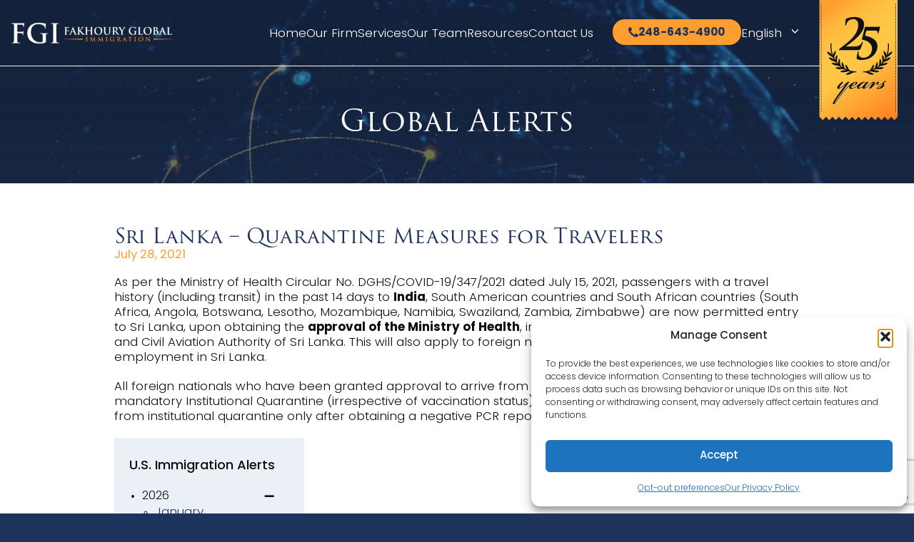

--- FILE ---
content_type: text/html; charset=UTF-8
request_url: https://fakhouryglobal.com/global-alerts/sri-lanka-quarantine-measures-for-travelers/
body_size: 40728
content:
<!doctype html>  

<!--[if IEMobile 7 ]> <html lang="en-US"class="no-js iem7"> <![endif]-->
<!--[if lt IE 7 ]> <html lang="en-US" class="no-js ie6"> <![endif]-->
<!--[if IE 7 ]>    <html lang="en-US" class="no-js ie7"> <![endif]-->
<!--[if IE 8 ]>    <html lang="en-US" class="no-js ie8"> <![endif]-->
<!--[if (gte IE 9)|(gt IEMobile 7)|!(IEMobile)|!(IE)]><!--><html lang="en-US" class="no-js"><!--<![endif]-->
	
	<head>
		<meta charset="utf-8">
<script type="text/javascript">
/* <![CDATA[ */
var gform;gform||(document.addEventListener("gform_main_scripts_loaded",function(){gform.scriptsLoaded=!0}),document.addEventListener("gform/theme/scripts_loaded",function(){gform.themeScriptsLoaded=!0}),window.addEventListener("DOMContentLoaded",function(){gform.domLoaded=!0}),gform={domLoaded:!1,scriptsLoaded:!1,themeScriptsLoaded:!1,isFormEditor:()=>"function"==typeof InitializeEditor,callIfLoaded:function(o){return!(!gform.domLoaded||!gform.scriptsLoaded||!gform.themeScriptsLoaded&&!gform.isFormEditor()||(gform.isFormEditor()&&console.warn("The use of gform.initializeOnLoaded() is deprecated in the form editor context and will be removed in Gravity Forms 3.1."),o(),0))},initializeOnLoaded:function(o){gform.callIfLoaded(o)||(document.addEventListener("gform_main_scripts_loaded",()=>{gform.scriptsLoaded=!0,gform.callIfLoaded(o)}),document.addEventListener("gform/theme/scripts_loaded",()=>{gform.themeScriptsLoaded=!0,gform.callIfLoaded(o)}),window.addEventListener("DOMContentLoaded",()=>{gform.domLoaded=!0,gform.callIfLoaded(o)}))},hooks:{action:{},filter:{}},addAction:function(o,r,e,t){gform.addHook("action",o,r,e,t)},addFilter:function(o,r,e,t){gform.addHook("filter",o,r,e,t)},doAction:function(o){gform.doHook("action",o,arguments)},applyFilters:function(o){return gform.doHook("filter",o,arguments)},removeAction:function(o,r){gform.removeHook("action",o,r)},removeFilter:function(o,r,e){gform.removeHook("filter",o,r,e)},addHook:function(o,r,e,t,n){null==gform.hooks[o][r]&&(gform.hooks[o][r]=[]);var d=gform.hooks[o][r];null==n&&(n=r+"_"+d.length),gform.hooks[o][r].push({tag:n,callable:e,priority:t=null==t?10:t})},doHook:function(r,o,e){var t;if(e=Array.prototype.slice.call(e,1),null!=gform.hooks[r][o]&&((o=gform.hooks[r][o]).sort(function(o,r){return o.priority-r.priority}),o.forEach(function(o){"function"!=typeof(t=o.callable)&&(t=window[t]),"action"==r?t.apply(null,e):e[0]=t.apply(null,e)})),"filter"==r)return e[0]},removeHook:function(o,r,t,n){var e;null!=gform.hooks[o][r]&&(e=(e=gform.hooks[o][r]).filter(function(o,r,e){return!!(null!=n&&n!=o.tag||null!=t&&t!=o.priority)}),gform.hooks[o][r]=e)}});
/* ]]> */
</script>

		<meta http-equiv="X-UA-Compatible" content="IE=edge,chrome=1">
		<title>Sri Lanka – Quarantine Measures for Travelers - Fakhoury Law Group, PC</title>	
		<meta name="viewport" content="width=device-width, initial-scale=1.0">
  		<link rel="pingback" href="https://fakhouryglobal.com/xmlrpc.php">

  		<link rel="stylesheet" href="https://fakhouryglobal.com/wp-content/themes/lawfirmsites/fontawesome/css/all.css" media="all" />

        <link rel="stylesheet" href="https://fakhouryglobal.com/wp-content/themes/lawfirmsites/library/css/meanmenu.css" media="all" />

        <link rel="stylesheet" type="text/css" href="https://fakhouryglobal.com/wp-content/themes/lawfirmsites/library/css/slick.css"/>

		<link rel="stylesheet" type="text/css" href="https://fakhouryglobal.com/wp-content/themes/lawfirmsites/library/css/slick-theme.css"/>

		<link data-service="adobe-fonts" data-category="marketing" rel="stylesheet" data-href="https://use.typekit.net/upf5yhw.css">

		<!-- wordpress head functions -->
		<meta name='robots' content='index, follow, max-image-preview:large, max-snippet:-1, max-video-preview:-1' />

	<!-- This site is optimized with the Yoast SEO plugin v26.8 - https://yoast.com/product/yoast-seo-wordpress/ -->
	<link rel="canonical" href="https://fakhouryglobal.com/global-alerts/sri-lanka-quarantine-measures-for-travelers/" />
	<meta property="og:locale" content="en_US" />
	<meta property="og:type" content="article" />
	<meta property="og:title" content="Sri Lanka – Quarantine Measures for Travelers - Fakhoury Law Group, PC" />
	<meta property="og:description" content="As per the Ministry of Health Circular No. DGHS/COVID-19/347/2021 dated July 15, 2021, passengers with a travel history (including transit) in the past 14 days to India, South American countries and South African countries (South Africa, Angola, Botswana, Lesotho, Mozambique, Namibia, Swaziland, Zambia, Zimbabwe) are now permitted entry to Sri Lanka, upon obtaining the approval... Read more &raquo;" />
	<meta property="og:url" content="https://fakhouryglobal.com/global-alerts/sri-lanka-quarantine-measures-for-travelers/" />
	<meta property="og:site_name" content="Fakhoury Law Group, PC" />
	<meta property="article:modified_time" content="2023-12-28T11:27:14+00:00" />
	<meta name="twitter:card" content="summary_large_image" />
	<script type="application/ld+json" class="yoast-schema-graph">{"@context":"https://schema.org","@graph":[{"@type":"WebPage","@id":"https://fakhouryglobal.com/global-alerts/sri-lanka-quarantine-measures-for-travelers/","url":"https://fakhouryglobal.com/global-alerts/sri-lanka-quarantine-measures-for-travelers/","name":"Sri Lanka – Quarantine Measures for Travelers - Fakhoury Law Group, PC","isPartOf":{"@id":"https://fakhouryglobal.com/#website"},"datePublished":"2021-07-28T13:21:23+00:00","dateModified":"2023-12-28T11:27:14+00:00","breadcrumb":{"@id":"https://fakhouryglobal.com/global-alerts/sri-lanka-quarantine-measures-for-travelers/#breadcrumb"},"inLanguage":"en-US","potentialAction":[{"@type":"ReadAction","target":["https://fakhouryglobal.com/global-alerts/sri-lanka-quarantine-measures-for-travelers/"]}]},{"@type":"BreadcrumbList","@id":"https://fakhouryglobal.com/global-alerts/sri-lanka-quarantine-measures-for-travelers/#breadcrumb","itemListElement":[{"@type":"ListItem","position":1,"name":"Home","item":"https://fakhouryglobal.com/"},{"@type":"ListItem","position":2,"name":"Global Alerts","item":"https://fakhouryglobal.com/global-alerts/"},{"@type":"ListItem","position":3,"name":"Sri Lanka – Quarantine Measures for Travelers"}]},{"@type":"WebSite","@id":"https://fakhouryglobal.com/#website","url":"https://fakhouryglobal.com/","name":"Fakhoury Law Group, PC","description":"","potentialAction":[{"@type":"SearchAction","target":{"@type":"EntryPoint","urlTemplate":"https://fakhouryglobal.com/?s={search_term_string}"},"query-input":{"@type":"PropertyValueSpecification","valueRequired":true,"valueName":"search_term_string"}}],"inLanguage":"en-US"}]}</script>
	<!-- / Yoast SEO plugin. -->


<link rel="alternate" title="oEmbed (JSON)" type="application/json+oembed" href="https://fakhouryglobal.com/wp-json/oembed/1.0/embed?url=https%3A%2F%2Ffakhouryglobal.com%2Fglobal-alerts%2Fsri-lanka-quarantine-measures-for-travelers%2F" />
<link rel="alternate" title="oEmbed (XML)" type="text/xml+oembed" href="https://fakhouryglobal.com/wp-json/oembed/1.0/embed?url=https%3A%2F%2Ffakhouryglobal.com%2Fglobal-alerts%2Fsri-lanka-quarantine-measures-for-travelers%2F&#038;format=xml" />
<style id='wp-img-auto-sizes-contain-inline-css' type='text/css'>
img:is([sizes=auto i],[sizes^="auto," i]){contain-intrinsic-size:3000px 1500px}
/*# sourceURL=wp-img-auto-sizes-contain-inline-css */
</style>
<style id='wp-emoji-styles-inline-css' type='text/css'>

	img.wp-smiley, img.emoji {
		display: inline !important;
		border: none !important;
		box-shadow: none !important;
		height: 1em !important;
		width: 1em !important;
		margin: 0 0.07em !important;
		vertical-align: -0.1em !important;
		background: none !important;
		padding: 0 !important;
	}
/*# sourceURL=wp-emoji-styles-inline-css */
</style>
<style id='wp-block-library-inline-css' type='text/css'>
:root{--wp-block-synced-color:#7a00df;--wp-block-synced-color--rgb:122,0,223;--wp-bound-block-color:var(--wp-block-synced-color);--wp-editor-canvas-background:#ddd;--wp-admin-theme-color:#007cba;--wp-admin-theme-color--rgb:0,124,186;--wp-admin-theme-color-darker-10:#006ba1;--wp-admin-theme-color-darker-10--rgb:0,107,160.5;--wp-admin-theme-color-darker-20:#005a87;--wp-admin-theme-color-darker-20--rgb:0,90,135;--wp-admin-border-width-focus:2px}@media (min-resolution:192dpi){:root{--wp-admin-border-width-focus:1.5px}}.wp-element-button{cursor:pointer}:root .has-very-light-gray-background-color{background-color:#eee}:root .has-very-dark-gray-background-color{background-color:#313131}:root .has-very-light-gray-color{color:#eee}:root .has-very-dark-gray-color{color:#313131}:root .has-vivid-green-cyan-to-vivid-cyan-blue-gradient-background{background:linear-gradient(135deg,#00d084,#0693e3)}:root .has-purple-crush-gradient-background{background:linear-gradient(135deg,#34e2e4,#4721fb 50%,#ab1dfe)}:root .has-hazy-dawn-gradient-background{background:linear-gradient(135deg,#faaca8,#dad0ec)}:root .has-subdued-olive-gradient-background{background:linear-gradient(135deg,#fafae1,#67a671)}:root .has-atomic-cream-gradient-background{background:linear-gradient(135deg,#fdd79a,#004a59)}:root .has-nightshade-gradient-background{background:linear-gradient(135deg,#330968,#31cdcf)}:root .has-midnight-gradient-background{background:linear-gradient(135deg,#020381,#2874fc)}:root{--wp--preset--font-size--normal:16px;--wp--preset--font-size--huge:42px}.has-regular-font-size{font-size:1em}.has-larger-font-size{font-size:2.625em}.has-normal-font-size{font-size:var(--wp--preset--font-size--normal)}.has-huge-font-size{font-size:var(--wp--preset--font-size--huge)}.has-text-align-center{text-align:center}.has-text-align-left{text-align:left}.has-text-align-right{text-align:right}.has-fit-text{white-space:nowrap!important}#end-resizable-editor-section{display:none}.aligncenter{clear:both}.items-justified-left{justify-content:flex-start}.items-justified-center{justify-content:center}.items-justified-right{justify-content:flex-end}.items-justified-space-between{justify-content:space-between}.screen-reader-text{border:0;clip-path:inset(50%);height:1px;margin:-1px;overflow:hidden;padding:0;position:absolute;width:1px;word-wrap:normal!important}.screen-reader-text:focus{background-color:#ddd;clip-path:none;color:#444;display:block;font-size:1em;height:auto;left:5px;line-height:normal;padding:15px 23px 14px;text-decoration:none;top:5px;width:auto;z-index:100000}html :where(.has-border-color){border-style:solid}html :where([style*=border-top-color]){border-top-style:solid}html :where([style*=border-right-color]){border-right-style:solid}html :where([style*=border-bottom-color]){border-bottom-style:solid}html :where([style*=border-left-color]){border-left-style:solid}html :where([style*=border-width]){border-style:solid}html :where([style*=border-top-width]){border-top-style:solid}html :where([style*=border-right-width]){border-right-style:solid}html :where([style*=border-bottom-width]){border-bottom-style:solid}html :where([style*=border-left-width]){border-left-style:solid}html :where(img[class*=wp-image-]){height:auto;max-width:100%}:where(figure){margin:0 0 1em}html :where(.is-position-sticky){--wp-admin--admin-bar--position-offset:var(--wp-admin--admin-bar--height,0px)}@media screen and (max-width:600px){html :where(.is-position-sticky){--wp-admin--admin-bar--position-offset:0px}}

/*# sourceURL=wp-block-library-inline-css */
</style><style id='global-styles-inline-css' type='text/css'>
:root{--wp--preset--aspect-ratio--square: 1;--wp--preset--aspect-ratio--4-3: 4/3;--wp--preset--aspect-ratio--3-4: 3/4;--wp--preset--aspect-ratio--3-2: 3/2;--wp--preset--aspect-ratio--2-3: 2/3;--wp--preset--aspect-ratio--16-9: 16/9;--wp--preset--aspect-ratio--9-16: 9/16;--wp--preset--color--black: #000000;--wp--preset--color--cyan-bluish-gray: #abb8c3;--wp--preset--color--white: #ffffff;--wp--preset--color--pale-pink: #f78da7;--wp--preset--color--vivid-red: #cf2e2e;--wp--preset--color--luminous-vivid-orange: #ff6900;--wp--preset--color--luminous-vivid-amber: #fcb900;--wp--preset--color--light-green-cyan: #7bdcb5;--wp--preset--color--vivid-green-cyan: #00d084;--wp--preset--color--pale-cyan-blue: #8ed1fc;--wp--preset--color--vivid-cyan-blue: #0693e3;--wp--preset--color--vivid-purple: #9b51e0;--wp--preset--gradient--vivid-cyan-blue-to-vivid-purple: linear-gradient(135deg,rgb(6,147,227) 0%,rgb(155,81,224) 100%);--wp--preset--gradient--light-green-cyan-to-vivid-green-cyan: linear-gradient(135deg,rgb(122,220,180) 0%,rgb(0,208,130) 100%);--wp--preset--gradient--luminous-vivid-amber-to-luminous-vivid-orange: linear-gradient(135deg,rgb(252,185,0) 0%,rgb(255,105,0) 100%);--wp--preset--gradient--luminous-vivid-orange-to-vivid-red: linear-gradient(135deg,rgb(255,105,0) 0%,rgb(207,46,46) 100%);--wp--preset--gradient--very-light-gray-to-cyan-bluish-gray: linear-gradient(135deg,rgb(238,238,238) 0%,rgb(169,184,195) 100%);--wp--preset--gradient--cool-to-warm-spectrum: linear-gradient(135deg,rgb(74,234,220) 0%,rgb(151,120,209) 20%,rgb(207,42,186) 40%,rgb(238,44,130) 60%,rgb(251,105,98) 80%,rgb(254,248,76) 100%);--wp--preset--gradient--blush-light-purple: linear-gradient(135deg,rgb(255,206,236) 0%,rgb(152,150,240) 100%);--wp--preset--gradient--blush-bordeaux: linear-gradient(135deg,rgb(254,205,165) 0%,rgb(254,45,45) 50%,rgb(107,0,62) 100%);--wp--preset--gradient--luminous-dusk: linear-gradient(135deg,rgb(255,203,112) 0%,rgb(199,81,192) 50%,rgb(65,88,208) 100%);--wp--preset--gradient--pale-ocean: linear-gradient(135deg,rgb(255,245,203) 0%,rgb(182,227,212) 50%,rgb(51,167,181) 100%);--wp--preset--gradient--electric-grass: linear-gradient(135deg,rgb(202,248,128) 0%,rgb(113,206,126) 100%);--wp--preset--gradient--midnight: linear-gradient(135deg,rgb(2,3,129) 0%,rgb(40,116,252) 100%);--wp--preset--font-size--small: 13px;--wp--preset--font-size--medium: 20px;--wp--preset--font-size--large: 36px;--wp--preset--font-size--x-large: 42px;--wp--preset--spacing--20: 0.44rem;--wp--preset--spacing--30: 0.67rem;--wp--preset--spacing--40: 1rem;--wp--preset--spacing--50: 1.5rem;--wp--preset--spacing--60: 2.25rem;--wp--preset--spacing--70: 3.38rem;--wp--preset--spacing--80: 5.06rem;--wp--preset--shadow--natural: 6px 6px 9px rgba(0, 0, 0, 0.2);--wp--preset--shadow--deep: 12px 12px 50px rgba(0, 0, 0, 0.4);--wp--preset--shadow--sharp: 6px 6px 0px rgba(0, 0, 0, 0.2);--wp--preset--shadow--outlined: 6px 6px 0px -3px rgb(255, 255, 255), 6px 6px rgb(0, 0, 0);--wp--preset--shadow--crisp: 6px 6px 0px rgb(0, 0, 0);}:where(.is-layout-flex){gap: 0.5em;}:where(.is-layout-grid){gap: 0.5em;}body .is-layout-flex{display: flex;}.is-layout-flex{flex-wrap: wrap;align-items: center;}.is-layout-flex > :is(*, div){margin: 0;}body .is-layout-grid{display: grid;}.is-layout-grid > :is(*, div){margin: 0;}:where(.wp-block-columns.is-layout-flex){gap: 2em;}:where(.wp-block-columns.is-layout-grid){gap: 2em;}:where(.wp-block-post-template.is-layout-flex){gap: 1.25em;}:where(.wp-block-post-template.is-layout-grid){gap: 1.25em;}.has-black-color{color: var(--wp--preset--color--black) !important;}.has-cyan-bluish-gray-color{color: var(--wp--preset--color--cyan-bluish-gray) !important;}.has-white-color{color: var(--wp--preset--color--white) !important;}.has-pale-pink-color{color: var(--wp--preset--color--pale-pink) !important;}.has-vivid-red-color{color: var(--wp--preset--color--vivid-red) !important;}.has-luminous-vivid-orange-color{color: var(--wp--preset--color--luminous-vivid-orange) !important;}.has-luminous-vivid-amber-color{color: var(--wp--preset--color--luminous-vivid-amber) !important;}.has-light-green-cyan-color{color: var(--wp--preset--color--light-green-cyan) !important;}.has-vivid-green-cyan-color{color: var(--wp--preset--color--vivid-green-cyan) !important;}.has-pale-cyan-blue-color{color: var(--wp--preset--color--pale-cyan-blue) !important;}.has-vivid-cyan-blue-color{color: var(--wp--preset--color--vivid-cyan-blue) !important;}.has-vivid-purple-color{color: var(--wp--preset--color--vivid-purple) !important;}.has-black-background-color{background-color: var(--wp--preset--color--black) !important;}.has-cyan-bluish-gray-background-color{background-color: var(--wp--preset--color--cyan-bluish-gray) !important;}.has-white-background-color{background-color: var(--wp--preset--color--white) !important;}.has-pale-pink-background-color{background-color: var(--wp--preset--color--pale-pink) !important;}.has-vivid-red-background-color{background-color: var(--wp--preset--color--vivid-red) !important;}.has-luminous-vivid-orange-background-color{background-color: var(--wp--preset--color--luminous-vivid-orange) !important;}.has-luminous-vivid-amber-background-color{background-color: var(--wp--preset--color--luminous-vivid-amber) !important;}.has-light-green-cyan-background-color{background-color: var(--wp--preset--color--light-green-cyan) !important;}.has-vivid-green-cyan-background-color{background-color: var(--wp--preset--color--vivid-green-cyan) !important;}.has-pale-cyan-blue-background-color{background-color: var(--wp--preset--color--pale-cyan-blue) !important;}.has-vivid-cyan-blue-background-color{background-color: var(--wp--preset--color--vivid-cyan-blue) !important;}.has-vivid-purple-background-color{background-color: var(--wp--preset--color--vivid-purple) !important;}.has-black-border-color{border-color: var(--wp--preset--color--black) !important;}.has-cyan-bluish-gray-border-color{border-color: var(--wp--preset--color--cyan-bluish-gray) !important;}.has-white-border-color{border-color: var(--wp--preset--color--white) !important;}.has-pale-pink-border-color{border-color: var(--wp--preset--color--pale-pink) !important;}.has-vivid-red-border-color{border-color: var(--wp--preset--color--vivid-red) !important;}.has-luminous-vivid-orange-border-color{border-color: var(--wp--preset--color--luminous-vivid-orange) !important;}.has-luminous-vivid-amber-border-color{border-color: var(--wp--preset--color--luminous-vivid-amber) !important;}.has-light-green-cyan-border-color{border-color: var(--wp--preset--color--light-green-cyan) !important;}.has-vivid-green-cyan-border-color{border-color: var(--wp--preset--color--vivid-green-cyan) !important;}.has-pale-cyan-blue-border-color{border-color: var(--wp--preset--color--pale-cyan-blue) !important;}.has-vivid-cyan-blue-border-color{border-color: var(--wp--preset--color--vivid-cyan-blue) !important;}.has-vivid-purple-border-color{border-color: var(--wp--preset--color--vivid-purple) !important;}.has-vivid-cyan-blue-to-vivid-purple-gradient-background{background: var(--wp--preset--gradient--vivid-cyan-blue-to-vivid-purple) !important;}.has-light-green-cyan-to-vivid-green-cyan-gradient-background{background: var(--wp--preset--gradient--light-green-cyan-to-vivid-green-cyan) !important;}.has-luminous-vivid-amber-to-luminous-vivid-orange-gradient-background{background: var(--wp--preset--gradient--luminous-vivid-amber-to-luminous-vivid-orange) !important;}.has-luminous-vivid-orange-to-vivid-red-gradient-background{background: var(--wp--preset--gradient--luminous-vivid-orange-to-vivid-red) !important;}.has-very-light-gray-to-cyan-bluish-gray-gradient-background{background: var(--wp--preset--gradient--very-light-gray-to-cyan-bluish-gray) !important;}.has-cool-to-warm-spectrum-gradient-background{background: var(--wp--preset--gradient--cool-to-warm-spectrum) !important;}.has-blush-light-purple-gradient-background{background: var(--wp--preset--gradient--blush-light-purple) !important;}.has-blush-bordeaux-gradient-background{background: var(--wp--preset--gradient--blush-bordeaux) !important;}.has-luminous-dusk-gradient-background{background: var(--wp--preset--gradient--luminous-dusk) !important;}.has-pale-ocean-gradient-background{background: var(--wp--preset--gradient--pale-ocean) !important;}.has-electric-grass-gradient-background{background: var(--wp--preset--gradient--electric-grass) !important;}.has-midnight-gradient-background{background: var(--wp--preset--gradient--midnight) !important;}.has-small-font-size{font-size: var(--wp--preset--font-size--small) !important;}.has-medium-font-size{font-size: var(--wp--preset--font-size--medium) !important;}.has-large-font-size{font-size: var(--wp--preset--font-size--large) !important;}.has-x-large-font-size{font-size: var(--wp--preset--font-size--x-large) !important;}
/*# sourceURL=global-styles-inline-css */
</style>

<style id='classic-theme-styles-inline-css' type='text/css'>
/*! This file is auto-generated */
.wp-block-button__link{color:#fff;background-color:#32373c;border-radius:9999px;box-shadow:none;text-decoration:none;padding:calc(.667em + 2px) calc(1.333em + 2px);font-size:1.125em}.wp-block-file__button{background:#32373c;color:#fff;text-decoration:none}
/*# sourceURL=/wp-includes/css/classic-themes.min.css */
</style>
<link rel='stylesheet' id='wp-components-css' href='https://fakhouryglobal.com/wp-includes/css/dist/components/style.min.css?ver=6.9' type='text/css' media='all' />
<link rel='stylesheet' id='wp-preferences-css' href='https://fakhouryglobal.com/wp-includes/css/dist/preferences/style.min.css?ver=6.9' type='text/css' media='all' />
<link rel='stylesheet' id='wp-block-editor-css' href='https://fakhouryglobal.com/wp-includes/css/dist/block-editor/style.min.css?ver=6.9' type='text/css' media='all' />
<link rel='stylesheet' id='popup-maker-block-library-style-css' href='https://fakhouryglobal.com/wp-content/plugins/popup-maker/dist/packages/block-library-style.css?ver=dbea705cfafe089d65f1' type='text/css' media='all' />
<link rel='stylesheet' id='cmplz-general-css' href='https://fakhouryglobal.com/wp-content/plugins/complianz-gdpr/assets/css/cookieblocker.min.css?ver=1765982412' type='text/css' media='all' />
<link rel='stylesheet' id='wpbs-css' href='https://fakhouryglobal.com/wp-content/themes/lawfirmsites/library/dist/css/styles.f6413c85.min.css?ver=1.0' type='text/css' media='all' />
<link rel='stylesheet' id='wpbs-style-css' href='https://fakhouryglobal.com/wp-content/themes/lawfirmsites/style.css?ver=1.0' type='text/css' media='all' />
<script type="text/javascript" src="https://fakhouryglobal.com/wp-includes/js/jquery/jquery.min.js?ver=3.7.1" id="jquery-core-js"></script>
<script type="text/javascript" src="https://fakhouryglobal.com/wp-includes/js/jquery/jquery-migrate.min.js?ver=3.4.1" id="jquery-migrate-js"></script>
<script type="text/javascript" src="https://fakhouryglobal.com/wp-content/themes/lawfirmsites/bower_components/bootstrap/dist/js/bootstrap.js?ver=1.2" id="bootstrap-js"></script>
<script type="text/javascript" src="https://fakhouryglobal.com/wp-content/themes/lawfirmsites/library/dist/js/scripts.d1e3d952.min.js?ver=1.2" id="wpbs-js-js"></script>
<script type="text/javascript" src="https://fakhouryglobal.com/wp-content/themes/lawfirmsites/bower_components/modernizer/modernizr.js?ver=1.2" id="modernizr-js"></script>
<link rel="https://api.w.org/" href="https://fakhouryglobal.com/wp-json/" /><link rel="alternate" title="JSON" type="application/json" href="https://fakhouryglobal.com/wp-json/wp/v2/global-alerts/4543" /><link rel='shortlink' href='https://fakhouryglobal.com/?p=4543' />
			<style>.cmplz-hidden {
					display: none !important;
				}</style>
		<link rel="stylesheet" type="text/css" href="https://fakhouryglobal.com/wp-content/themes/lawfirmsites/library/css/responsive.css"/>
		
		<!-- end of wordpress head -->
		<!-- IE8 fallback moved below head to work properly. Added respond as well. Tested to work. -->
			<!-- media-queries.js (fallback) -->
		<!--[if lt IE 9]>
			<script src="http://css3-mediaqueries-js.googlecode.com/svn/trunk/css3-mediaqueries.js"></script>			
		<![endif]-->

		<!-- html5.js -->
		<!--[if lt IE 9]>
			<script src="http://html5shim.googlecode.com/svn/trunk/html5.js"></script>
		<![endif]-->	
		
			<!-- respond.js -->
		<!--[if lt IE 9]>
		          <script type='text/javascript' src="http://cdnjs.cloudflare.com/ajax/libs/respond.js/1.4.2/respond.js"></script>
		<![endif]-->
		<!-- Google tag (gtag.js) -->
<script type="text/plain" data-service="google-analytics" data-category="statistics" async data-cmplz-src="https://www.googletagmanager.com/gtag/js?id=G-L6E868EWFC"></script>
<script>
  window.dataLayer = window.dataLayer || [];
  function gtag(){dataLayer.push(arguments);}
  gtag('js', new Date());

  gtag('config', 'G-L6E868EWFC');
</script>
		<!-- Google Tag Manager -->
<script>(function(w,d,s,l,i){w[l]=w[l]||[];w[l].push({'gtm.start':
new Date().getTime(),event:'gtm.js'});var f=d.getElementsByTagName(s)[0],
j=d.createElement(s),dl=l!='dataLayer'?'&l='+l:'';j.async=true;j.src=
'https://www.googletagmanager.com/gtm.js?id='+i+dl;f.parentNode.insertBefore(j,f);
})(window,document,'script','dataLayer','GTM-W299DVWP');</script>
<!-- End Google Tag Manager -->
	</head>

		
	<body data-cmplz=1 class="wp-singular global-alerts-template-default single single-global-alerts postid-4543 wp-theme-lawfirmsites">	
		<!-- Google Tag Manager (noscript) -->
<noscript><iframe src="https://www.googletagmanager.com/ns.html?id=GTM-W299DVWP"
height="0" width="0" style="display:none;visibility:hidden"></iframe></noscript>
<!-- End Google Tag Manager (noscript) -->
		<header id="header" role="banner">				
			<div class="navbar navbar-default">
				<div class="container">          
					<div class="wrap">
                                  
                        <div class="flex">
                        	<a class="logo" title="" href="https://fakhouryglobal.com">
	                            <img src="https://fakhouryglobal.com/wp-content/themes/lawfirmsites/images/site-logo.png" alt="Fakhoury Law Group, PC" title="Fakhoury Law Group, PC">                  
	                        </a>
                            <div class="mean-menu-nav"><ul id="menu-main-menu" class="main-menu list-inline"><li id="menu-item-103" class="menu-item menu-item-type-post_type menu-item-object-page menu-item-home menu-item-103"><a href="https://fakhouryglobal.com/">Home</a></li>
<li id="menu-item-2150" class="menu-item menu-item-type-custom menu-item-object-custom menu-item-has-children menu-item-2150"><a>Our Firm</a>
<ul class="sub-menu">
	<li id="menu-item-170" class="menu-item menu-item-type-post_type menu-item-object-page menu-item-170"><a href="https://fakhouryglobal.com/our-awards/">Awards</a></li>
	<li id="menu-item-5904" class="menu-item menu-item-type-post_type menu-item-object-page menu-item-5904"><a href="https://fakhouryglobal.com/careers/">Careers</a></li>
	<li id="menu-item-231" class="menu-item menu-item-type-post_type menu-item-object-page menu-item-231"><a href="https://fakhouryglobal.com/industry-alliance-partners/">Industry Partners</a></li>
	<li id="menu-item-270" class="menu-item menu-item-type-post_type menu-item-object-page menu-item-270"><a href="https://fakhouryglobal.com/our-community-partners/">Philanthropy and Charities</a></li>
	<li id="menu-item-271" class="menu-item menu-item-type-custom menu-item-object-custom menu-item-271"><a href="https://fakhouryglobal.com/testimonials/">Testimonials</a></li>
	<li id="menu-item-497" class="menu-item menu-item-type-post_type menu-item-object-page menu-item-497"><a href="https://fakhouryglobal.com/services/competitive-differentiators/">Competitive Differentiators</a></li>
</ul>
</li>
<li id="menu-item-1545" class="menu-item menu-item-type-custom menu-item-object-custom menu-item-has-children menu-item-1545"><a>Services</a>
<ul class="sub-menu">
	<li id="menu-item-496" class="menu-item menu-item-type-post_type menu-item-object-page menu-item-496"><a href="https://fakhouryglobal.com/services/u-s-services/">U.S. Services</a></li>
	<li id="menu-item-6274" class="menu-item menu-item-type-post_type menu-item-object-country menu-item-6274"><a href="https://fakhouryglobal.com/country/canada/">Canada Services</a></li>
	<li id="menu-item-2119" class="menu-item menu-item-type-post_type menu-item-object-page menu-item-2119"><a href="https://fakhouryglobal.com/services/global-services/">Global Services</a></li>
	<li id="menu-item-6370" class="menu-item menu-item-type-post_type menu-item-object-page menu-item-6370"><a href="https://fakhouryglobal.com/services/u-s-services/ddv-tool/">DDV Tool</a></li>
	<li id="menu-item-6275" class="menu-item menu-item-type-custom menu-item-object-custom menu-item-6275"><a target="_blank" href="http://www.fgihsi.com/">High Skilled Immigration</a></li>
	<li id="menu-item-6639" class="menu-item menu-item-type-post_type menu-item-object-page menu-item-6639"><a href="https://fakhouryglobal.com/the-trump-gold-card/">The Trump Gold Card</a></li>
	<li id="menu-item-494" class="menu-item menu-item-type-post_type menu-item-object-page menu-item-494"><a href="https://fakhouryglobal.com/business-visa-assessment-tool/">Business Visa Assessment Tool</a></li>
</ul>
</li>
<li id="menu-item-171" class="menu-item menu-item-type-post_type menu-item-object-page menu-item-171"><a href="https://fakhouryglobal.com/our-immigration-team/">Our Team</a></li>
<li id="menu-item-1508" class="menu-item menu-item-type-custom menu-item-object-custom menu-item-has-children menu-item-1508"><a>Resources</a>
<ul class="sub-menu">
	<li id="menu-item-4765" class="menu-item menu-item-type-taxonomy menu-item-object-category menu-item-4765"><a href="https://fakhouryglobal.com/category/fgi-events/">FGI Future Events &amp; Webinars</a></li>
	<li id="menu-item-4768" class="menu-item menu-item-type-taxonomy menu-item-object-category menu-item-4768"><a href="https://fakhouryglobal.com/category/fgi-webinars/">Past Webinars</a></li>
	<li id="menu-item-4845" class="menu-item menu-item-type-post_type_archive menu-item-object-publishing menu-item-4845"><a href="https://fakhouryglobal.com/fgi-publishing/">FGI Publishing</a></li>
	<li id="menu-item-4712" class="menu-item menu-item-type-post_type menu-item-object-page menu-item-4712"><a href="https://fakhouryglobal.com/immigration-alert/">Immigration Alerts</a></li>
	<li id="menu-item-4738" class="menu-item menu-item-type-post_type menu-item-object-page menu-item-4738"><a href="https://fakhouryglobal.com/immigration-101/">Immigration 101</a></li>
	<li id="menu-item-4742" class="menu-item menu-item-type-post_type menu-item-object-page menu-item-4742"><a href="https://fakhouryglobal.com/global-entry-trusted-traveler-program/">Global Entry Trusted Traveler Program</a></li>
	<li id="menu-item-4746" class="menu-item menu-item-type-post_type menu-item-object-page menu-item-4746"><a href="https://fakhouryglobal.com/nexus-program/">NEXUS Program</a></li>
</ul>
</li>
<li id="menu-item-176" class="menu-item menu-item-type-post_type menu-item-object-page menu-item-176"><a href="https://fakhouryglobal.com/contact/">Contact Us</a></li>
</ul></div>
                            <div class="phone-top">
                            	<a href="tel:248-643-4900">
                            		<svg width="22" viewBox="0 0 22 22" fill="none" xmlns="http://www.w3.org/2000/svg">
										<path d="M22.0088 17.387C21.9966 17.7582 21.9443 18.127 21.8528 18.487C21.7759 18.8528 21.6662 19.2109 21.5249 19.557C21.075 20.2919 20.4094 20.8702 19.6188 21.213C18.4953 21.8725 17.1823 22.1339 15.8918 21.955C15.5876 21.9089 15.2869 21.8421 14.9918 21.755C14.6585 21.661 14.4112 21.5854 14.2498 21.528C14.0885 21.4707 13.7995 21.364 13.3828 21.208C12.9662 21.052 12.7108 20.9583 12.6168 20.927C11.6617 20.5927 10.7451 20.1569 9.88284 19.627C6.89848 17.6635 4.34637 15.1114 2.38284 12.127C1.85299 11.2648 1.41718 10.3482 1.08285 9.39301C1.05152 9.29901 0.957847 9.04369 0.801847 8.62702C0.645847 8.21035 0.539188 7.92135 0.481855 7.76002C0.424521 7.59868 0.34885 7.35135 0.25485 7.01801C0.167758 6.72292 0.100939 6.42223 0.0548528 6.11802C-0.123999 4.82759 0.1374 3.51455 0.796842 2.39101C1.13967 1.60048 1.71796 0.934918 2.45285 0.485024C2.79891 0.343694 3.15704 0.233911 3.52286 0.157021C3.88283 0.0655607 4.25163 0.0132514 4.62285 0.00101508C4.73418 -0.00435169 4.84551 0.011598 4.95085 0.0480122C5.13818 0.110679 5.41419 0.506682 5.77885 1.23602C5.89352 1.43602 6.04985 1.71734 6.24785 2.08001C6.44585 2.44268 6.62818 2.77335 6.79484 3.07201C6.96151 3.36868 7.12285 3.64735 7.27885 3.90801C7.31019 3.94935 7.40118 4.07969 7.55185 4.29902C7.67746 4.47543 7.78977 4.66093 7.88785 4.85401C7.95749 4.99215 7.99477 5.14434 7.99685 5.29902C7.94611 5.60398 7.78833 5.88087 7.55185 6.08001C7.25382 6.39333 6.92965 6.68071 6.58285 6.93902C6.24151 7.1928 5.91775 7.46943 5.61384 7.76702C5.38249 7.94413 5.22416 8.19995 5.16885 8.48602C5.17448 8.60695 5.20087 8.72603 5.24685 8.83802C5.28574 8.94687 5.33012 9.05367 5.37985 9.15801C5.41652 9.23068 5.48951 9.35568 5.59884 9.53301C5.70818 9.71035 5.76819 9.81035 5.77885 9.83302C7.22629 12.5515 9.4514 14.7766 12.1698 16.224C12.1905 16.2347 12.2905 16.2947 12.4698 16.404C12.6492 16.5133 12.7742 16.5863 12.8448 16.623C12.9492 16.6727 13.056 16.7171 13.1649 16.756C13.2768 16.802 13.3959 16.8284 13.5168 16.834C13.8029 16.7787 14.0587 16.6204 14.2359 16.389C14.5334 16.0851 14.8101 15.7614 15.0638 15.42C15.3221 15.0732 15.6095 14.749 15.9228 14.451C16.1242 14.2157 16.4029 14.0601 16.7088 14.012C16.8635 14.0141 17.0157 14.0514 17.1539 14.121C17.3469 14.2191 17.5324 14.3314 17.7088 14.457C17.9275 14.6084 18.0579 14.6994 18.0999 14.73C18.3605 14.886 18.6392 15.0473 18.9359 15.214C19.2325 15.3807 19.5632 15.563 19.9279 15.761C20.2925 15.961 20.5738 16.1174 20.7718 16.23C21.5012 16.5947 21.8972 16.8707 21.9599 17.058C21.9971 17.1635 22.0137 17.2752 22.0088 17.387Z" />
									</svg>

                            		<strong>248-643-4900</strong>
                            	</a>
                            </div>
                            
                            <div class="lang-top">
                            	<div class="gtranslate_wrapper" id="gt-wrapper-86126129"></div>                            	<svg width="14" viewBox="0 0 14 8" fill="none" xmlns="http://www.w3.org/2000/svg">
									<path d="M12.9999 1L7.4499 6.55L1.8999 1" stroke="white" stroke-width="2" stroke-linecap="round" stroke-linejoin="round"/>
								</svg>
                            </div>

                            <figure class="ribbon">
                            	<img src="https://fakhouryglobal.com/wp-content/themes/lawfirmsites/images/25yrs.png" alt="50 years logo">
                            </figure>
                        </div>
                    </div>
				</div> <!-- end .container -->
			</div> <!-- end .navbar -->		
		</header> <!-- end header -->




		<video class="video-background" autoplay loop muted playsinline>
			<source src="https://fakhouryglobal.com/wp-content/themes/lawfirmsites/images/Immigration-Video.mp4" type="video/mp4">
		</video>
	

<main>

    <section class="page-top-banner" >
        <div class="container">
            <div class="wrap">
                <div class="page-title text-center">
                    <h1>Global Alerts</h1>
                </div>
            </div>
        </div>
    </section>

    <section class="inner-page">
        <div class="container">
            <div class="wrap">
                <div class="inner-news">
                    <div class="flex between align-start">

                        <article class="the-content">

                            <h2 class="single-title">Sri Lanka – Quarantine Measures for Travelers</h2>

                            <div class="post-date">
                                July 28, 2021                            </div>

                            <p>As per the Ministry of Health Circular No. DGHS/COVID-19/347/2021 dated July 15, 2021,  passengers with a travel history (including transit) in the past 14 days to <strong>India</strong>, South American countries and South African countries (South Africa, Angola, Botswana, Lesotho, Mozambique, Namibia, Swaziland, Zambia, Zimbabwe) are now permitted entry to Sri Lanka, upon obtaining the <strong>approval of the Ministry of Health</strong>, in addition to the Ministry of Foreign Affairs and Civil Aviation Authority of Sri Lanka.  This will also apply to foreign nationals intending to engage in long term employment in Sri Lanka.</p>
<p>All foreign nationals who have been granted approval to arrive from travel restricted countries must undergo mandatory Institutional Quarantine (irrespective of vaccination status) at a quarantine hotel and will be released from institutional quarantine only after obtaining a negative PCR report on Day 14 of arrival in Sri Lanka.</p>
                        </article>

                        <div class="inner-news-side">

							<aside class="archive-box">

	<h4>U.S. Immigration Alerts</h4>

	<div class="blog-list-archive">

		<ul>
						<li><span aria-expanded="true" href="#" data-toggle="collapse" data-target="#usyear-2026" >2026 <i class="fa-solid fa-plus"></i></span>

				<ul id="usyear-2026" class="archive-sub-menu collapse in">
											<li><a href="https://fakhouryglobal.com/immigration-alerts/2026/1">

							January</a>

						</li>

					
				</ul>

			</li>

						<li><span  href="#" data-toggle="collapse" data-target="#usyear-2025" >2025 <i class="fa-solid fa-plus"></i></span>

				<ul id="usyear-2025" class="archive-sub-menu collapse">
											<li><a href="https://fakhouryglobal.com/immigration-alerts/2025/12">

							December</a>

						</li>

											<li><a href="https://fakhouryglobal.com/immigration-alerts/2025/11">

							November</a>

						</li>

											<li><a href="https://fakhouryglobal.com/immigration-alerts/2025/10">

							October</a>

						</li>

											<li><a href="https://fakhouryglobal.com/immigration-alerts/2025/9">

							September</a>

						</li>

											<li><a href="https://fakhouryglobal.com/immigration-alerts/2025/8">

							August</a>

						</li>

											<li><a href="https://fakhouryglobal.com/immigration-alerts/2025/7">

							July</a>

						</li>

											<li><a href="https://fakhouryglobal.com/immigration-alerts/2025/6">

							June</a>

						</li>

											<li><a href="https://fakhouryglobal.com/immigration-alerts/2025/5">

							May</a>

						</li>

											<li><a href="https://fakhouryglobal.com/immigration-alerts/2025/4">

							April</a>

						</li>

											<li><a href="https://fakhouryglobal.com/immigration-alerts/2025/3">

							March</a>

						</li>

											<li><a href="https://fakhouryglobal.com/immigration-alerts/2025/2">

							February</a>

						</li>

											<li><a href="https://fakhouryglobal.com/immigration-alerts/2025/1">

							January</a>

						</li>

					
				</ul>

			</li>

						<li><span  href="#" data-toggle="collapse" data-target="#usyear-2024" >2024 <i class="fa-solid fa-plus"></i></span>

				<ul id="usyear-2024" class="archive-sub-menu collapse">
											<li><a href="https://fakhouryglobal.com/immigration-alerts/2024/10">

							October</a>

						</li>

											<li><a href="https://fakhouryglobal.com/immigration-alerts/2024/9">

							September</a>

						</li>

											<li><a href="https://fakhouryglobal.com/immigration-alerts/2024/8">

							August</a>

						</li>

											<li><a href="https://fakhouryglobal.com/immigration-alerts/2024/7">

							July</a>

						</li>

											<li><a href="https://fakhouryglobal.com/immigration-alerts/2024/6">

							June</a>

						</li>

											<li><a href="https://fakhouryglobal.com/immigration-alerts/2024/5">

							May</a>

						</li>

											<li><a href="https://fakhouryglobal.com/immigration-alerts/2024/4">

							April</a>

						</li>

											<li><a href="https://fakhouryglobal.com/immigration-alerts/2024/3">

							March</a>

						</li>

											<li><a href="https://fakhouryglobal.com/immigration-alerts/2024/2">

							February</a>

						</li>

											<li><a href="https://fakhouryglobal.com/immigration-alerts/2024/1">

							January</a>

						</li>

					
				</ul>

			</li>

						<li><span  href="#" data-toggle="collapse" data-target="#usyear-2023" >2023 <i class="fa-solid fa-plus"></i></span>

				<ul id="usyear-2023" class="archive-sub-menu collapse">
											<li><a href="https://fakhouryglobal.com/immigration-alerts/2023/12">

							December</a>

						</li>

											<li><a href="https://fakhouryglobal.com/immigration-alerts/2023/11">

							November</a>

						</li>

											<li><a href="https://fakhouryglobal.com/immigration-alerts/2023/10">

							October</a>

						</li>

											<li><a href="https://fakhouryglobal.com/immigration-alerts/2023/9">

							September</a>

						</li>

											<li><a href="https://fakhouryglobal.com/immigration-alerts/2023/8">

							August</a>

						</li>

											<li><a href="https://fakhouryglobal.com/immigration-alerts/2023/7">

							July</a>

						</li>

											<li><a href="https://fakhouryglobal.com/immigration-alerts/2023/6">

							June</a>

						</li>

											<li><a href="https://fakhouryglobal.com/immigration-alerts/2023/5">

							May</a>

						</li>

											<li><a href="https://fakhouryglobal.com/immigration-alerts/2023/4">

							April</a>

						</li>

											<li><a href="https://fakhouryglobal.com/immigration-alerts/2023/3">

							March</a>

						</li>

											<li><a href="https://fakhouryglobal.com/immigration-alerts/2023/2">

							February</a>

						</li>

											<li><a href="https://fakhouryglobal.com/immigration-alerts/2023/1">

							January</a>

						</li>

					
				</ul>

			</li>

						<li><span  href="#" data-toggle="collapse" data-target="#usyear-2022" >2022 <i class="fa-solid fa-plus"></i></span>

				<ul id="usyear-2022" class="archive-sub-menu collapse">
											<li><a href="https://fakhouryglobal.com/immigration-alerts/2022/12">

							December</a>

						</li>

											<li><a href="https://fakhouryglobal.com/immigration-alerts/2022/11">

							November</a>

						</li>

											<li><a href="https://fakhouryglobal.com/immigration-alerts/2022/10">

							October</a>

						</li>

											<li><a href="https://fakhouryglobal.com/immigration-alerts/2022/9">

							September</a>

						</li>

											<li><a href="https://fakhouryglobal.com/immigration-alerts/2022/8">

							August</a>

						</li>

											<li><a href="https://fakhouryglobal.com/immigration-alerts/2022/7">

							July</a>

						</li>

											<li><a href="https://fakhouryglobal.com/immigration-alerts/2022/6">

							June</a>

						</li>

											<li><a href="https://fakhouryglobal.com/immigration-alerts/2022/5">

							May</a>

						</li>

											<li><a href="https://fakhouryglobal.com/immigration-alerts/2022/4">

							April</a>

						</li>

											<li><a href="https://fakhouryglobal.com/immigration-alerts/2022/3">

							March</a>

						</li>

											<li><a href="https://fakhouryglobal.com/immigration-alerts/2022/2">

							February</a>

						</li>

											<li><a href="https://fakhouryglobal.com/immigration-alerts/2022/1">

							January</a>

						</li>

					
				</ul>

			</li>

					</ul>

	</div>
</aside>



<!--/* Global alerts */-->


<aside class="archive-box">

	<h4>Global Alerts</h4>

	<div class="blog-list-archive">

		<ul>
						<li><span aria-expanded="true" href="#" data-toggle="collapse" data-target="#year-2026" >2026 <i class="fa-solid fa-plus"></i></span>

				<ul id="year-2026" class="archive-sub-menu collapse in">
											<li><a href="https://fakhouryglobal.com/global-alerts/2026/1">

							January</a>

						</li>

					
				</ul>

			</li>

						<li><span  href="#" data-toggle="collapse" data-target="#year-2025" >2025 <i class="fa-solid fa-plus"></i></span>

				<ul id="year-2025" class="archive-sub-menu collapse">
											<li><a href="https://fakhouryglobal.com/global-alerts/2025/12">

							December</a>

						</li>

											<li><a href="https://fakhouryglobal.com/global-alerts/2025/11">

							November</a>

						</li>

											<li><a href="https://fakhouryglobal.com/global-alerts/2025/9">

							September</a>

						</li>

											<li><a href="https://fakhouryglobal.com/global-alerts/2025/2">

							February</a>

						</li>

											<li><a href="https://fakhouryglobal.com/global-alerts/2025/1">

							January</a>

						</li>

					
				</ul>

			</li>

						<li><span  href="#" data-toggle="collapse" data-target="#year-2024" >2024 <i class="fa-solid fa-plus"></i></span>

				<ul id="year-2024" class="archive-sub-menu collapse">
											<li><a href="https://fakhouryglobal.com/global-alerts/2024/10">

							October</a>

						</li>

											<li><a href="https://fakhouryglobal.com/global-alerts/2024/9">

							September</a>

						</li>

											<li><a href="https://fakhouryglobal.com/global-alerts/2024/8">

							August</a>

						</li>

											<li><a href="https://fakhouryglobal.com/global-alerts/2024/6">

							June</a>

						</li>

											<li><a href="https://fakhouryglobal.com/global-alerts/2024/4">

							April</a>

						</li>

											<li><a href="https://fakhouryglobal.com/global-alerts/2024/3">

							March</a>

						</li>

					
				</ul>

			</li>

						<li><span  href="#" data-toggle="collapse" data-target="#year-2023" >2023 <i class="fa-solid fa-plus"></i></span>

				<ul id="year-2023" class="archive-sub-menu collapse">
											<li><a href="https://fakhouryglobal.com/global-alerts/2023/8">

							August</a>

						</li>

											<li><a href="https://fakhouryglobal.com/global-alerts/2023/7">

							July</a>

						</li>

											<li><a href="https://fakhouryglobal.com/global-alerts/2023/6">

							June</a>

						</li>

											<li><a href="https://fakhouryglobal.com/global-alerts/2023/5">

							May</a>

						</li>

											<li><a href="https://fakhouryglobal.com/global-alerts/2023/4">

							April</a>

						</li>

											<li><a href="https://fakhouryglobal.com/global-alerts/2023/3">

							March</a>

						</li>

											<li><a href="https://fakhouryglobal.com/global-alerts/2023/2">

							February</a>

						</li>

											<li><a href="https://fakhouryglobal.com/global-alerts/2023/1">

							January</a>

						</li>

					
				</ul>

			</li>

						<li><span  href="#" data-toggle="collapse" data-target="#year-2022" >2022 <i class="fa-solid fa-plus"></i></span>

				<ul id="year-2022" class="archive-sub-menu collapse">
											<li><a href="https://fakhouryglobal.com/global-alerts/2022/12">

							December</a>

						</li>

											<li><a href="https://fakhouryglobal.com/global-alerts/2022/11">

							November</a>

						</li>

											<li><a href="https://fakhouryglobal.com/global-alerts/2022/10">

							October</a>

						</li>

											<li><a href="https://fakhouryglobal.com/global-alerts/2022/9">

							September</a>

						</li>

											<li><a href="https://fakhouryglobal.com/global-alerts/2022/8">

							August</a>

						</li>

											<li><a href="https://fakhouryglobal.com/global-alerts/2022/4">

							April</a>

						</li>

											<li><a href="https://fakhouryglobal.com/global-alerts/2022/3">

							March</a>

						</li>

											<li><a href="https://fakhouryglobal.com/global-alerts/2022/2">

							February</a>

						</li>

					
				</ul>

			</li>

					</ul>

	</div>
</aside>							
						</div>
						
                    </div>
                </div>
            </div>
        </div>
    </section>
</main>


        
        <!-- <p></p> -->

        


        <section class="bottom-c-form">
            <div class="container">
                <div class="wrap">
                    <div class="flex between">

                        <div class="div-block">

                            

                            <h2>Send Us <br>a Message</h2>


                            <p>Our team is eager to help your organization navigate the complexities of immigration law & relieve any visa processing frustrations that you are experiencing.</p>
                            
                        </div>


                        <div class="form-wrap">
                            
                <div class='gf_browser_chrome gform_wrapper gform-theme gform-theme--foundation gform-theme--framework gform-theme--orbital' data-form-theme='orbital' data-form-index='0' id='gform_wrapper_1' ><style>#gform_wrapper_1[data-form-index="0"].gform-theme,[data-parent-form="1_0"]{--gf-color-primary: #204ce5;--gf-color-primary-rgb: 32, 76, 229;--gf-color-primary-contrast: #fff;--gf-color-primary-contrast-rgb: 255, 255, 255;--gf-color-primary-darker: #001AB3;--gf-color-primary-lighter: #527EFF;--gf-color-secondary: #fff;--gf-color-secondary-rgb: 255, 255, 255;--gf-color-secondary-contrast: #112337;--gf-color-secondary-contrast-rgb: 17, 35, 55;--gf-color-secondary-darker: #F5F5F5;--gf-color-secondary-lighter: #FFFFFF;--gf-color-out-ctrl-light: rgba(17, 35, 55, 0.1);--gf-color-out-ctrl-light-rgb: 17, 35, 55;--gf-color-out-ctrl-light-darker: rgba(104, 110, 119, 0.35);--gf-color-out-ctrl-light-lighter: #F5F5F5;--gf-color-out-ctrl-dark: #585e6a;--gf-color-out-ctrl-dark-rgb: 88, 94, 106;--gf-color-out-ctrl-dark-darker: #112337;--gf-color-out-ctrl-dark-lighter: rgba(17, 35, 55, 0.65);--gf-color-in-ctrl: #fff;--gf-color-in-ctrl-rgb: 255, 255, 255;--gf-color-in-ctrl-contrast: #112337;--gf-color-in-ctrl-contrast-rgb: 17, 35, 55;--gf-color-in-ctrl-darker: #F5F5F5;--gf-color-in-ctrl-lighter: #FFFFFF;--gf-color-in-ctrl-primary: #204ce5;--gf-color-in-ctrl-primary-rgb: 32, 76, 229;--gf-color-in-ctrl-primary-contrast: #fff;--gf-color-in-ctrl-primary-contrast-rgb: 255, 255, 255;--gf-color-in-ctrl-primary-darker: #001AB3;--gf-color-in-ctrl-primary-lighter: #527EFF;--gf-color-in-ctrl-light: rgba(17, 35, 55, 0.1);--gf-color-in-ctrl-light-rgb: 17, 35, 55;--gf-color-in-ctrl-light-darker: rgba(104, 110, 119, 0.35);--gf-color-in-ctrl-light-lighter: #F5F5F5;--gf-color-in-ctrl-dark: #585e6a;--gf-color-in-ctrl-dark-rgb: 88, 94, 106;--gf-color-in-ctrl-dark-darker: #112337;--gf-color-in-ctrl-dark-lighter: rgba(17, 35, 55, 0.65);--gf-radius: 3px;--gf-font-size-secondary: 14px;--gf-font-size-tertiary: 13px;--gf-icon-ctrl-number: url("data:image/svg+xml,%3Csvg width='8' height='14' viewBox='0 0 8 14' fill='none' xmlns='http://www.w3.org/2000/svg'%3E%3Cpath fill-rule='evenodd' clip-rule='evenodd' d='M4 0C4.26522 5.96046e-08 4.51957 0.105357 4.70711 0.292893L7.70711 3.29289C8.09763 3.68342 8.09763 4.31658 7.70711 4.70711C7.31658 5.09763 6.68342 5.09763 6.29289 4.70711L4 2.41421L1.70711 4.70711C1.31658 5.09763 0.683417 5.09763 0.292893 4.70711C-0.0976311 4.31658 -0.097631 3.68342 0.292893 3.29289L3.29289 0.292893C3.48043 0.105357 3.73478 0 4 0ZM0.292893 9.29289C0.683417 8.90237 1.31658 8.90237 1.70711 9.29289L4 11.5858L6.29289 9.29289C6.68342 8.90237 7.31658 8.90237 7.70711 9.29289C8.09763 9.68342 8.09763 10.3166 7.70711 10.7071L4.70711 13.7071C4.31658 14.0976 3.68342 14.0976 3.29289 13.7071L0.292893 10.7071C-0.0976311 10.3166 -0.0976311 9.68342 0.292893 9.29289Z' fill='rgba(17, 35, 55, 0.65)'/%3E%3C/svg%3E");--gf-icon-ctrl-select: url("data:image/svg+xml,%3Csvg width='10' height='6' viewBox='0 0 10 6' fill='none' xmlns='http://www.w3.org/2000/svg'%3E%3Cpath fill-rule='evenodd' clip-rule='evenodd' d='M0.292893 0.292893C0.683417 -0.097631 1.31658 -0.097631 1.70711 0.292893L5 3.58579L8.29289 0.292893C8.68342 -0.0976311 9.31658 -0.0976311 9.70711 0.292893C10.0976 0.683417 10.0976 1.31658 9.70711 1.70711L5.70711 5.70711C5.31658 6.09763 4.68342 6.09763 4.29289 5.70711L0.292893 1.70711C-0.0976311 1.31658 -0.0976311 0.683418 0.292893 0.292893Z' fill='rgba(17, 35, 55, 0.65)'/%3E%3C/svg%3E");--gf-icon-ctrl-search: url("data:image/svg+xml,%3Csvg width='640' height='640' xmlns='http://www.w3.org/2000/svg'%3E%3Cpath d='M256 128c-70.692 0-128 57.308-128 128 0 70.691 57.308 128 128 128 70.691 0 128-57.309 128-128 0-70.692-57.309-128-128-128zM64 256c0-106.039 85.961-192 192-192s192 85.961 192 192c0 41.466-13.146 79.863-35.498 111.248l154.125 154.125c12.496 12.496 12.496 32.758 0 45.254s-32.758 12.496-45.254 0L367.248 412.502C335.862 434.854 297.467 448 256 448c-106.039 0-192-85.962-192-192z' fill='rgba(17, 35, 55, 0.65)'/%3E%3C/svg%3E");--gf-label-space-y-secondary: var(--gf-label-space-y-md-secondary);--gf-ctrl-border-color: #686e77;--gf-ctrl-size: var(--gf-ctrl-size-md);--gf-ctrl-label-color-primary: #112337;--gf-ctrl-label-color-secondary: #112337;--gf-ctrl-choice-size: var(--gf-ctrl-choice-size-md);--gf-ctrl-checkbox-check-size: var(--gf-ctrl-checkbox-check-size-md);--gf-ctrl-radio-check-size: var(--gf-ctrl-radio-check-size-md);--gf-ctrl-btn-font-size: var(--gf-ctrl-btn-font-size-md);--gf-ctrl-btn-padding-x: var(--gf-ctrl-btn-padding-x-md);--gf-ctrl-btn-size: var(--gf-ctrl-btn-size-md);--gf-ctrl-btn-border-color-secondary: #686e77;--gf-ctrl-file-btn-bg-color-hover: #EBEBEB;--gf-field-img-choice-size: var(--gf-field-img-choice-size-md);--gf-field-img-choice-card-space: var(--gf-field-img-choice-card-space-md);--gf-field-img-choice-check-ind-size: var(--gf-field-img-choice-check-ind-size-md);--gf-field-img-choice-check-ind-icon-size: var(--gf-field-img-choice-check-ind-icon-size-md);--gf-field-pg-steps-number-color: rgba(17, 35, 55, 0.8);}</style><div id='gf_1' class='gform_anchor' tabindex='-1'></div><form method='post' enctype='multipart/form-data' target='gform_ajax_frame_1' id='gform_1'  action='/global-alerts/sri-lanka-quarantine-measures-for-travelers/#gf_1' data-formid='1' novalidate>					<div style="display: none !important;" class="akismet-fields-container gf_invisible" data-prefix="ak_"> 
 <input type='hidden' class='gforms-pum' value='{"closepopup":false,"closedelay":0,"openpopup":false,"openpopup_id":0}' />
						<label>&#916;<textarea name="ak_hp_textarea" cols="45" rows="8" maxlength="100"></textarea></label>
						<input type="hidden" id="ak_js_1" name="ak_js" value="181" />
						<script type="text/javascript">
/* <![CDATA[ */
document.getElementById( "ak_js_1" ).setAttribute( "value", ( new Date() ).getTime() );
/* ]]> */
</script>

					</div>
                        <div class='gform-body gform_body'><div id='gform_fields_1' class='gform_fields top_label form_sublabel_below description_below validation_below'><div id="field_1_1" class="gfield gfield--type-text gfield--input-type-text gfield--width-half field_sublabel_below gfield--no-description field_description_below field_validation_below gfield_visibility_visible"  ><label class='gfield_label gform-field-label' for='input_1_1'>First Name</label><div class='ginput_container ginput_container_text'><input name='input_1' id='input_1_1' type='text' value='' class='large'    placeholder='First Name'  aria-invalid="false"   /></div></div><div id="field_1_3" class="gfield gfield--type-text gfield--input-type-text gfield--width-half field_sublabel_below gfield--no-description field_description_below field_validation_below gfield_visibility_visible"  ><label class='gfield_label gform-field-label' for='input_1_3'>Last Name</label><div class='ginput_container ginput_container_text'><input name='input_3' id='input_1_3' type='text' value='' class='large'    placeholder='Last Name'  aria-invalid="false"   /></div></div><div id="field_1_4" class="gfield gfield--type-phone gfield--input-type-phone gfield--width-half field_sublabel_below gfield--no-description field_description_below field_validation_below gfield_visibility_visible"  ><label class='gfield_label gform-field-label' for='input_1_4'>Phone Number</label><div class='ginput_container ginput_container_phone'><input name='input_4' id='input_1_4' type='tel' value='' class='large'  placeholder='Phone Number'  aria-invalid="false"   /></div></div><div id="field_1_5" class="gfield gfield--type-email gfield--input-type-email gfield--width-half field_sublabel_below gfield--no-description field_description_below field_validation_below gfield_visibility_visible"  ><label class='gfield_label gform-field-label' for='input_1_5'>Email Address</label><div class='ginput_container ginput_container_email'>
                            <input name='input_5' id='input_1_5' type='email' value='' class='large'   placeholder='Email Address'  aria-invalid="false"  />
                        </div></div><div id="field_1_8" class="gfield gfield--type-text gfield--input-type-text gfield--width-full field_sublabel_below gfield--no-description field_description_below field_validation_below gfield_visibility_visible"  ><label class='gfield_label gform-field-label' for='input_1_8'>Company Name</label><div class='ginput_container ginput_container_text'><input name='input_8' id='input_1_8' type='text' value='' class='large'    placeholder='Company Name'  aria-invalid="false"   /></div></div><div id="field_1_6" class="gfield gfield--type-textarea gfield--input-type-textarea field_sublabel_below gfield--no-description field_description_below field_validation_below gfield_visibility_visible"  ><label class='gfield_label gform-field-label' for='input_1_6'>Message</label><div class='ginput_container ginput_container_textarea'><textarea name='input_6' id='input_1_6' class='textarea large'    placeholder='Message'  aria-invalid="false"   rows='10' cols='50'></textarea></div></div><fieldset id="field_1_9" class="gfield gfield--type-checkbox gfield--type-choice gfield--input-type-checkbox gfield--width-full field_sublabel_below gfield--no-description field_description_below hidden_label field_validation_below gfield_visibility_visible"  ><legend class='gfield_label gform-field-label gfield_label_before_complex' >Subscribe to FGI&#039;s Bi-weekly Newsletter</legend><div class='ginput_container ginput_container_checkbox'><div class='gfield_checkbox ' id='input_1_9'><div class='gchoice gchoice_1_9_1'>
								<input class='gfield-choice-input' name='input_9.1' type='checkbox'  value='Subscribe to FGI&#039;s Bi-weekly Newsletter'  id='choice_1_9_1'   />
								<label for='choice_1_9_1' id='label_1_9_1' class='gform-field-label gform-field-label--type-inline'>Subscribe to FGI's Bi-weekly Newsletter</label>
							</div></div></div></fieldset><fieldset id="field_1_10" class="gfield gfield--type-checkbox gfield--type-choice gfield--input-type-checkbox gfield--width-full field_sublabel_below gfield--no-description field_description_below hidden_label field_validation_below gfield_visibility_visible"  ><legend class='gfield_label gform-field-label gfield_label_before_complex' >Subscribe to Forum for Expatriate Management (FEM Detroit) Distribution List</legend><div class='ginput_container ginput_container_checkbox'><div class='gfield_checkbox ' id='input_1_10'><div class='gchoice gchoice_1_10_1'>
								<input class='gfield-choice-input' name='input_10.1' type='checkbox'  value='Subscribe to Forum for Expatriate Management (FEM Detroit) Distribution List'  id='choice_1_10_1'   />
								<label for='choice_1_10_1' id='label_1_10_1' class='gform-field-label gform-field-label--type-inline'>Subscribe to Forum for Expatriate Management (FEM Detroit) Distribution List</label>
							</div></div></div></fieldset><div id="field_1_7" class="gfield gfield--type-captcha gfield--input-type-captcha field_sublabel_below gfield--no-description field_description_below hidden_label field_validation_below gfield_visibility_visible"  ><label class='gfield_label gform-field-label' for='input_1_7'>CAPTCHA</label><div id='input_1_7' class='ginput_container ginput_recaptcha' data-sitekey='6LdjVJIpAAAAACHCLC-hyeg1hKFkOQaimq63TjTQ'  data-theme='light' data-tabindex='-1' data-size='invisible' data-badge='bottomright'></div></div></div></div>
        <div class='gform-footer gform_footer top_label'> <input type='submit' id='gform_submit_button_1' class='gform_button button' onclick='gform.submission.handleButtonClick(this);' data-submission-type='submit' value='Send Message'  /> <input type='hidden' name='gform_ajax' value='form_id=1&amp;title=&amp;description=&amp;tabindex=0&amp;theme=orbital&amp;styles=[]&amp;hash=29ae8f9ac5172c31f61e8db6f69c6fd9' />
            <input type='hidden' class='gform_hidden' name='gform_submission_method' data-js='gform_submission_method_1' value='iframe' />
            <input type='hidden' class='gform_hidden' name='gform_theme' data-js='gform_theme_1' id='gform_theme_1' value='orbital' />
            <input type='hidden' class='gform_hidden' name='gform_style_settings' data-js='gform_style_settings_1' id='gform_style_settings_1' value='[]' />
            <input type='hidden' class='gform_hidden' name='is_submit_1' value='1' />
            <input type='hidden' class='gform_hidden' name='gform_submit' value='1' />
            
            <input type='hidden' class='gform_hidden' name='gform_currency' data-currency='USD' value='lnZrvQktzULn+eP8oAUMwOyLPv16hf6l/MbomwxTvfYyK9/SWK6khq03hB4j7mCmfv6kDUGaWkx1aZIQ0yJjTaHet0Xf1brHDqNBwL/zcHhCbJw=' />
            <input type='hidden' class='gform_hidden' name='gform_unique_id' value='' />
            <input type='hidden' class='gform_hidden' name='state_1' value='WyJ7XCI5LjFcIjpcIjQ3OGI2MjMzNDRlNzZjNWRlOWZlYzgyMTZhNzEwODUyXCIsXCIxMC4xXCI6XCI4ZjZmZDMwOWUyYzAzMDkxYzYxZGQ5N2E0ODUzZjhmNVwifSIsIjk2NzlmMGE1MjY4MTIwMmM2MDcwZGE2ZDFhZDM4NTU3Il0=' />
            <input type='hidden' autocomplete='off' class='gform_hidden' name='gform_target_page_number_1' id='gform_target_page_number_1' value='0' />
            <input type='hidden' autocomplete='off' class='gform_hidden' name='gform_source_page_number_1' id='gform_source_page_number_1' value='1' />
            <input type='hidden' name='gform_field_values' value='' />
            
        </div>
                        </form>
                        </div>
		                <iframe style='display:none;width:0px;height:0px;' src='about:blank' name='gform_ajax_frame_1' id='gform_ajax_frame_1' title='This iframe contains the logic required to handle Ajax powered Gravity Forms.'></iframe>
		                <script type="text/javascript">
/* <![CDATA[ */
 gform.initializeOnLoaded( function() {gformInitSpinner( 1, 'https://fakhouryglobal.com/wp-content/plugins/gravityforms/images/spinner.svg', false );jQuery('#gform_ajax_frame_1').on('load',function(){var contents = jQuery(this).contents().find('*').html();var is_postback = contents.indexOf('GF_AJAX_POSTBACK') >= 0;if(!is_postback){return;}var form_content = jQuery(this).contents().find('#gform_wrapper_1');var is_confirmation = jQuery(this).contents().find('#gform_confirmation_wrapper_1').length > 0;var is_redirect = contents.indexOf('gformRedirect(){') >= 0;var is_form = form_content.length > 0 && ! is_redirect && ! is_confirmation;var mt = parseInt(jQuery('html').css('margin-top'), 10) + parseInt(jQuery('body').css('margin-top'), 10) + 100;if(is_form){jQuery('#gform_wrapper_1').html(form_content.html());if(form_content.hasClass('gform_validation_error')){jQuery('#gform_wrapper_1').addClass('gform_validation_error');} else {jQuery('#gform_wrapper_1').removeClass('gform_validation_error');}setTimeout( function() { /* delay the scroll by 50 milliseconds to fix a bug in chrome */ jQuery(document).scrollTop(jQuery('#gform_wrapper_1').offset().top - mt); }, 50 );if(window['gformInitDatepicker']) {gformInitDatepicker();}if(window['gformInitPriceFields']) {gformInitPriceFields();}var current_page = jQuery('#gform_source_page_number_1').val();gformInitSpinner( 1, 'https://fakhouryglobal.com/wp-content/plugins/gravityforms/images/spinner.svg', false );jQuery(document).trigger('gform_page_loaded', [1, current_page]);window['gf_submitting_1'] = false;}else if(!is_redirect){var confirmation_content = jQuery(this).contents().find('.GF_AJAX_POSTBACK').html();if(!confirmation_content){confirmation_content = contents;}jQuery('#gform_wrapper_1').replaceWith(confirmation_content);jQuery(document).scrollTop(jQuery('#gf_1').offset().top - mt);jQuery(document).trigger('gform_confirmation_loaded', [1]);window['gf_submitting_1'] = false;wp.a11y.speak(jQuery('#gform_confirmation_message_1').text());}else{jQuery('#gform_1').append(contents);if(window['gformRedirect']) {gformRedirect();}}jQuery(document).trigger("gform_pre_post_render", [{ formId: "1", currentPage: "current_page", abort: function() { this.preventDefault(); } }]);        if (event && event.defaultPrevented) {                return;        }        const gformWrapperDiv = document.getElementById( "gform_wrapper_1" );        if ( gformWrapperDiv ) {            const visibilitySpan = document.createElement( "span" );            visibilitySpan.id = "gform_visibility_test_1";            gformWrapperDiv.insertAdjacentElement( "afterend", visibilitySpan );        }        const visibilityTestDiv = document.getElementById( "gform_visibility_test_1" );        let postRenderFired = false;        function triggerPostRender() {            if ( postRenderFired ) {                return;            }            postRenderFired = true;            gform.core.triggerPostRenderEvents( 1, current_page );            if ( visibilityTestDiv ) {                visibilityTestDiv.parentNode.removeChild( visibilityTestDiv );            }        }        function debounce( func, wait, immediate ) {            var timeout;            return function() {                var context = this, args = arguments;                var later = function() {                    timeout = null;                    if ( !immediate ) func.apply( context, args );                };                var callNow = immediate && !timeout;                clearTimeout( timeout );                timeout = setTimeout( later, wait );                if ( callNow ) func.apply( context, args );            };        }        const debouncedTriggerPostRender = debounce( function() {            triggerPostRender();        }, 200 );        if ( visibilityTestDiv && visibilityTestDiv.offsetParent === null ) {            const observer = new MutationObserver( ( mutations ) => {                mutations.forEach( ( mutation ) => {                    if ( mutation.type === 'attributes' && visibilityTestDiv.offsetParent !== null ) {                        debouncedTriggerPostRender();                        observer.disconnect();                    }                });            });            observer.observe( document.body, {                attributes: true,                childList: false,                subtree: true,                attributeFilter: [ 'style', 'class' ],            });        } else {            triggerPostRender();        }    } );} ); 
/* ]]> */
</script>
                        </div>
                        
                    </div>
                </div>
            </div>
        </section>

        <footer id="footer" >
        
            <div class="container">
                <div class="wrap">

                    <div class="footer-top flex">


                        <div class="div-block">

                            <figure>
                                <a href="https://fakhouryglobal.com">
                                    <!-- <img src="https://fakhouryglobal.com/wp-content/themes/lawfirmsites/images/footer-logo.png" alt="footer-logo"> -->
                                    <svg width="397" viewBox="0 0 340 44" fill="none" xmlns="http://www.w3.org/2000/svg">
<g clip-path="url(#clip0_2_197)">
<path d="M12.7594 22.3929V26.9388C12.7594 32.3266 12.7594 36.5358 13.0405 38.8929C13.2091 40.5204 13.5464 41.7552 15.2327 41.9797C16.0195 42.0919 17.2562 42.2042 18.043 42.2042C18.7738 42.2042 18.9986 42.3725 18.9986 42.6531C18.9986 43.046 18.6052 43.2143 17.7621 43.2143C14.2209 43.2143 10.6797 43.046 9.21828 43.046C7.75683 43.046 4.21567 43.2143 2.07973 43.2143C1.29281 43.2143 0.899344 43.1021 0.899344 42.6531C0.899344 42.3725 1.12418 42.2042 1.74248 42.2042C2.58561 42.2042 3.26012 42.0919 3.766 41.9797C4.89018 41.7552 5.17122 40.5204 5.39606 38.8929C5.6771 36.5358 5.6771 32.3266 5.6771 26.9388V17.0613C5.6771 8.53067 5.6771 6.95924 5.56469 5.16333C5.45227 3.25516 5.00259 2.3572 3.1477 1.96434C2.69803 1.8521 1.74248 1.79598 0.955548 1.79598C0.393463 1.79598 0 1.68373 0 1.34699C0 0.898019 0.449671 0.785772 1.29281 0.785772C2.75424 0.785772 4.3843 0.841894 5.84573 0.841894C7.30716 0.898019 8.59996 0.954137 9.38688 0.954137C11.5228 0.954137 22.9332 0.954137 24.226 0.898019C25.294 0.841894 25.9685 0.841894 26.5306 0.673526C26.8679 0.561283 27.1489 0.336792 27.4299 0.336792C27.6548 0.336792 27.8234 0.561283 27.8234 0.841894C27.8234 1.23475 27.5424 1.90822 27.3738 3.3674C27.3175 3.92863 27.2052 7.23985 27.0927 7.91333C27.0365 8.3623 26.9241 8.69903 26.5306 8.69903C26.1371 8.69903 26.0248 8.41843 25.9685 7.80108C25.9685 7.3521 25.9685 6.45414 25.6312 5.66843C25.2378 4.88271 24.0574 4.04088 21.9214 3.98475L13.2653 3.81638C12.9281 3.81638 12.7594 3.98475 12.7594 4.6021V18.6327C12.7594 18.9694 12.8156 19.1378 13.1529 19.1378L20.3476 19.0817C21.3032 19.0817 22.0901 19.0817 22.877 19.0256C23.945 18.9694 24.7319 18.7449 25.294 18.0153C25.5751 17.6786 25.6875 17.4542 26.0248 17.4542C26.2496 17.4542 26.362 17.6225 26.362 17.9593C26.362 18.296 26.0809 19.699 25.9123 21.4388C25.7999 22.5613 25.6875 25.1429 25.6875 25.5358C25.6875 26.0408 25.6875 26.6021 25.1254 26.6021C24.7881 26.6021 24.6757 26.2093 24.6757 25.8164C24.6757 25.4235 24.5633 24.7501 24.3385 24.0766C24.0574 23.2908 23.2143 22.2807 21.4718 22.0562C20.0666 21.8879 14.1085 21.8878 13.1529 21.8878C12.8719 21.8878 12.7594 22.0001 12.7594 22.3929Z" fill="white"/>
<path d="M74.7618 33.2806V39.4541C74.7618 40.9694 74.7056 41.0817 74.0311 41.4745C70.3775 43.3827 64.869 44 60.4847 44C46.7136 44 34.5163 37.4898 34.5163 22C34.5163 13.0204 39.1816 6.73469 44.2966 3.64796C49.6926 0.392855 54.6953 0 59.4168 0C63.2952 0 68.2416 0.673467 69.3658 0.897961C70.5462 1.12245 72.5135 1.45918 73.8063 1.51531C74.4808 1.57142 74.5932 1.79592 74.5932 2.18877C74.5932 2.80613 74.1998 4.37755 74.1998 11.3928C74.1998 12.2908 74.0311 12.5714 73.5814 12.5714C73.188 12.5714 73.0756 12.2908 73.0194 11.8418C72.8508 10.551 72.5697 8.7551 71.1083 7.18367C69.422 5.38776 64.9253 2.80613 58.5737 2.80613C55.4822 2.80613 51.3789 3.03061 47.4443 6.28572C44.2966 8.92346 42.2731 13.1327 42.2731 20.0358C42.2731 32.102 49.9737 41.1377 61.8337 41.1377C63.2952 41.1377 65.2626 41.1378 66.6116 40.5204C67.4547 40.1276 67.6795 39.398 67.6795 38.4439V33.1683C67.6795 30.3623 67.6795 28.2296 67.6233 26.5459C67.5671 24.6377 67.0612 23.7398 65.2063 23.3469C64.7567 23.2347 63.8011 23.1786 63.0141 23.1786C62.5083 23.1786 62.171 23.0663 62.171 22.7296C62.171 22.2806 62.5645 22.1683 63.3514 22.1683C66.2743 22.1683 69.8155 22.3368 71.5017 22.3368C73.2442 22.3368 76.2233 22.1683 78.0782 22.1683C78.8089 22.1683 79.2024 22.2806 79.2024 22.7296C79.2024 23.0663 78.8651 23.1786 78.4716 23.1786C78.022 23.1786 77.6285 23.2347 76.954 23.3469C75.4363 23.6276 74.8743 24.5817 74.8181 26.5459C74.7618 28.2296 74.7618 30.4745 74.7618 33.2806Z" fill="white"/>
<path d="M90.4297 26.9388V17.0613C90.4297 8.53067 90.4297 6.95923 90.3169 5.16332C90.205 3.25515 89.6427 2.30108 88.4061 2.02046C87.7878 1.85209 87.0571 1.79597 86.3826 1.79597C85.8204 1.79597 85.4832 1.68372 85.4832 1.23475C85.4832 0.898013 85.9329 0.785767 86.8322 0.785767C88.9685 0.785767 92.5097 0.954131 94.1394 0.954131C95.5442 0.954131 98.8608 0.785767 100.997 0.785767C101.728 0.785767 102.177 0.898013 102.177 1.23475C102.177 1.68372 101.84 1.79597 101.278 1.79597C100.716 1.79597 100.267 1.85209 99.5914 1.96434C98.0737 2.24495 97.6242 3.19903 97.5123 5.16332C97.3995 6.95923 97.3995 8.53067 97.3995 17.0613V26.9388C97.3995 32.3827 97.3995 36.8164 97.6242 39.2297C97.7926 40.7449 98.1866 41.7552 99.8726 41.9797C100.66 42.0919 101.896 42.2042 102.74 42.2042C103.357 42.2042 103.639 42.3725 103.639 42.6531C103.639 43.046 103.189 43.2143 102.57 43.2143C98.8608 43.2143 95.3195 43.046 93.8018 43.046C92.5097 43.046 88.9684 43.2143 86.7198 43.2143C85.9891 43.2143 85.5956 43.046 85.5956 42.6531C85.5956 42.3725 85.8205 42.2042 86.495 42.2042C87.3381 42.2042 88.0126 42.0919 88.5181 41.9797C89.6427 41.7552 89.9802 40.8011 90.1486 39.1735C90.4297 36.8163 90.4297 32.3827 90.4297 26.9388Z" fill="white"/>
</g>
<g clip-path="url(#clip1_2_197)">
<path d="M116.248 17.6395V19.2437C116.248 21.123 116.272 22.498 116.365 23.323C116.436 23.896 116.577 24.2627 117.187 24.3543C117.468 24.4002 117.914 24.4231 118.195 24.4231C118.453 24.4231 118.547 24.5377 118.547 24.6293C118.547 24.7669 118.406 24.8356 118.101 24.8356C116.788 24.8356 115.333 24.7669 114.794 24.7669C114.254 24.7669 112.94 24.8356 112.166 24.8356C111.885 24.8356 111.744 24.7897 111.744 24.6293C111.744 24.5377 111.814 24.4231 112.049 24.4231C112.354 24.4231 112.589 24.4002 112.776 24.3543C113.198 24.2627 113.316 23.896 113.386 23.323C113.48 22.498 113.48 21.0542 113.48 19.1749V15.7373C113.48 12.781 113.48 12.231 113.457 11.6122C113.41 10.9476 113.222 10.7184 112.565 10.558C112.401 10.5121 112.049 10.4892 111.744 10.4892C111.556 10.4892 111.392 10.4205 111.392 10.283C111.392 10.1455 111.556 10.0996 111.885 10.0996C112.94 10.0996 114.254 10.1455 114.841 10.1455C115.638 10.1455 120.213 10.1684 120.705 10.1455C121.081 10.1225 121.339 10.0996 121.55 10.0538C121.667 10.0309 121.761 9.93921 121.878 9.93921C121.949 9.93921 122.019 10.0309 122.019 10.1225C122.019 10.2601 121.925 10.4892 121.855 10.9934C121.831 11.1997 121.785 12.3455 121.761 12.5747C121.738 12.7351 121.691 12.9643 121.55 12.9643C121.409 12.9643 121.292 12.8727 121.292 12.6435C121.292 12.4831 121.315 12.1851 121.175 11.9101C121.034 11.6351 120.635 11.3372 119.861 11.3143L116.436 11.2455C116.319 11.2455 116.248 11.2913 116.248 11.5205V16.2415C116.248 16.3561 116.272 16.4249 116.389 16.4249L119.274 16.4019C119.626 16.4019 119.908 16.4019 120.213 16.379C120.588 16.3561 120.893 16.2874 121.081 16.0353C121.198 15.9207 121.245 15.829 121.362 15.829C121.433 15.829 121.48 15.8978 121.48 16.0123C121.48 16.1269 121.386 16.654 121.315 17.2728C121.268 17.6624 121.245 18.5562 121.245 18.6937C121.245 18.8541 121.221 19.1291 121.01 19.1291C120.893 19.1291 120.823 18.9916 120.823 18.8541C120.823 18.7166 120.776 18.4874 120.682 18.2582C120.588 17.9833 120.33 17.5937 119.697 17.5478C119.181 17.502 116.741 17.4791 116.389 17.4791C116.295 17.4791 116.248 17.502 116.248 17.6395Z" fill="white"/>
<path d="M132.08 19.9083H127.223C127.106 19.9083 127.083 19.9312 127.036 20.0458L125.933 22.6813C125.722 23.1626 125.628 23.6439 125.628 23.873C125.628 24.2168 125.816 24.423 126.449 24.423H126.754C127.012 24.423 127.059 24.5147 127.059 24.6293C127.059 24.7897 126.942 24.8356 126.731 24.8356C126.051 24.8356 125.089 24.7668 124.432 24.7668C124.221 24.7668 123.118 24.8356 122.039 24.8356C121.781 24.8356 121.664 24.7897 121.664 24.6293C121.664 24.5147 121.734 24.423 121.898 24.423C122.086 24.423 122.321 24.4001 122.508 24.4001C123.447 24.2627 123.798 23.6668 124.221 22.6813L129.616 10.5121C129.851 9.96208 130.015 9.73291 130.226 9.73291C130.531 9.73291 130.625 9.91625 130.836 10.3517C131.329 11.4288 134.777 19.3124 136.091 22.2688C136.889 24.0335 137.475 24.2855 137.85 24.3543C138.155 24.4001 138.39 24.423 138.625 24.423C138.812 24.423 138.906 24.4918 138.906 24.6293C138.906 24.7897 138.789 24.8356 138.015 24.8356C137.287 24.8356 135.786 24.8356 134.05 24.7897C133.675 24.7668 133.44 24.7668 133.44 24.6293C133.44 24.5147 133.487 24.446 133.698 24.423C133.839 24.4001 133.98 24.2168 133.886 23.9876L132.291 20.0458C132.244 19.9312 132.173 19.9083 132.08 19.9083ZM127.646 18.8312H131.634C131.728 18.8312 131.751 18.7853 131.728 18.7166L129.781 13.8351C129.757 13.7664 129.734 13.6518 129.687 13.6518C129.616 13.6518 129.593 13.7664 129.569 13.8351L127.575 18.6936C127.528 18.7853 127.575 18.8312 127.646 18.8312Z" fill="white"/>
<path d="M143.852 15.7373V16.6082H143.946C144.65 15.8748 147.652 12.9872 148.262 12.3226C148.849 11.6809 149.295 11.2226 149.295 10.8788C149.295 10.6725 149.201 10.535 149.013 10.4892C148.825 10.4434 148.731 10.3975 148.731 10.2829C148.731 10.1454 148.849 10.0996 149.06 10.0996C149.506 10.0996 150.632 10.1454 151.195 10.1454C151.828 10.1454 152.978 10.0996 153.611 10.0996C153.822 10.0996 153.963 10.1454 153.963 10.2829C153.963 10.4205 153.846 10.4892 153.658 10.4892C153.353 10.4892 152.837 10.5809 152.461 10.7184C151.805 10.9476 151.148 11.3601 150.28 12.1622C149.623 12.758 146.55 15.5998 145.916 16.3103C146.644 17.227 150.702 21.3521 151.5 22.0854C152.415 22.8876 153.212 23.7355 154.315 24.171C154.925 24.423 155.347 24.423 155.582 24.423C155.746 24.423 155.863 24.5148 155.863 24.6293C155.863 24.7668 155.746 24.8356 155.37 24.8356H153.564C152.954 24.8356 152.579 24.8356 152.133 24.7897C151.031 24.6981 150.35 24.2856 149.459 23.5293C148.567 22.773 144.603 18.2812 144.157 17.6853L143.946 17.4103H143.852V19.1749C143.852 20.9625 143.852 22.498 143.899 23.346C143.946 23.896 144.134 24.2627 144.65 24.3543C144.931 24.4002 145.4 24.423 145.658 24.423C145.823 24.423 145.94 24.5376 145.94 24.6293C145.94 24.7668 145.776 24.8356 145.541 24.8356C144.392 24.8356 142.914 24.7668 142.398 24.7668C141.928 24.7668 140.615 24.8356 139.794 24.8356C139.536 24.8356 139.395 24.7668 139.395 24.6293C139.395 24.5376 139.465 24.423 139.723 24.423C140.028 24.423 140.263 24.4002 140.45 24.3543C140.873 24.2627 140.99 23.896 141.06 23.323C141.154 22.498 141.154 20.9625 141.154 19.1749V15.7373C141.154 12.781 141.154 12.2309 141.131 11.6122C141.084 10.9476 140.896 10.7413 140.239 10.558C140.075 10.5121 139.723 10.4892 139.418 10.4892C139.207 10.4892 139.066 10.4205 139.066 10.2829C139.066 10.1454 139.231 10.0996 139.536 10.0996C140.615 10.0996 141.928 10.1454 142.421 10.1454C142.914 10.1454 144.392 10.0996 145.072 10.0996C145.377 10.0996 145.518 10.1454 145.518 10.2829C145.518 10.4205 145.4 10.4892 145.236 10.4892C145.025 10.4892 144.908 10.5121 144.65 10.558C144.087 10.6496 143.922 10.9246 143.876 11.6122C143.852 12.2309 143.852 12.781 143.852 15.7373Z" fill="white"/>
<path d="M160.122 16.4478H167.911C167.958 16.4478 168.028 16.4248 168.028 16.3103V15.8977C168.028 12.9414 168.005 12.2309 167.981 11.6122C167.934 10.9476 167.747 10.7413 167.09 10.558C166.926 10.5121 166.574 10.4892 166.292 10.4892C166.058 10.4892 165.94 10.4205 165.94 10.2829C165.94 10.1454 166.081 10.0996 166.386 10.0996C167.489 10.0996 168.943 10.1454 169.483 10.1454C169.975 10.1454 171.336 10.0996 172.134 10.0996C172.438 10.0996 172.579 10.1454 172.579 10.2829C172.579 10.4205 172.438 10.4892 172.204 10.4892C172.04 10.4892 171.852 10.5121 171.594 10.558C171.054 10.6496 170.89 10.9246 170.843 11.6122C170.796 12.2309 170.796 12.781 170.796 15.7373V19.1749C170.796 20.9625 170.796 22.498 170.89 23.346C170.961 23.896 171.078 24.2627 171.711 24.3543C171.993 24.4002 172.438 24.423 172.767 24.423C172.978 24.423 173.095 24.5376 173.095 24.6293C173.095 24.7668 172.931 24.8356 172.673 24.8356C171.336 24.8356 169.975 24.7668 169.412 24.7668C168.943 24.7668 167.489 24.8356 166.691 24.8356C166.409 24.8356 166.245 24.7668 166.245 24.6293C166.245 24.5376 166.339 24.423 166.574 24.423C166.902 24.423 167.137 24.4002 167.324 24.3543C167.747 24.2627 167.864 23.896 167.934 23.323C168.028 22.498 168.028 21.0084 168.028 19.2208V17.7312C168.028 17.6624 167.958 17.6166 167.911 17.6166H160.122C160.052 17.6166 159.982 17.6394 159.982 17.7312V19.2208C159.982 21.0084 160.005 22.498 160.099 23.346C160.169 23.896 160.287 24.2627 160.897 24.3543C161.178 24.4002 161.647 24.423 161.952 24.423C162.187 24.423 162.281 24.5376 162.281 24.6293C162.281 24.7668 162.116 24.8356 161.858 24.8356C160.521 24.8356 159.09 24.7668 158.504 24.7668C158.035 24.7668 156.674 24.8356 155.853 24.8356C155.595 24.8356 155.454 24.7668 155.454 24.6293C155.454 24.5376 155.525 24.423 155.783 24.423C156.088 24.423 156.322 24.4002 156.51 24.3543C156.932 24.2627 157.049 23.896 157.12 23.323C157.214 22.498 157.214 20.9625 157.214 19.1749V15.7373C157.214 12.781 157.214 12.2309 157.19 11.6122C157.143 10.9476 156.956 10.7413 156.299 10.558C156.134 10.5121 155.783 10.4892 155.478 10.4892C155.266 10.4892 155.126 10.4205 155.126 10.2829C155.126 10.1454 155.29 10.0996 155.571 10.0996C156.674 10.0996 158.035 10.1454 158.598 10.1454C159.09 10.1454 160.521 10.0996 161.342 10.0996C161.624 10.0996 161.765 10.1454 161.765 10.2829C161.765 10.4205 161.647 10.4892 161.389 10.4892C161.225 10.4892 161.037 10.5121 160.803 10.558C160.24 10.6496 160.076 10.9246 160.029 11.6122C159.982 12.2309 159.982 12.9414 159.982 15.8977V16.3103C159.982 16.4248 160.052 16.4478 160.122 16.4478Z" fill="white"/>
<path d="M183.521 25.0877C177.516 25.0877 175.076 20.9166 175.076 17.4561C175.076 14.1331 177.469 9.82458 183.732 9.82458C188.94 9.82458 192.177 12.6434 192.177 17.1124C192.177 21.5813 188.846 25.0877 183.521 25.0877ZM184.366 24.0335C185.82 24.0335 189.104 23.3688 189.104 17.8228C189.104 13.5143 186.453 10.8559 183.122 10.8559C180.823 10.8559 178.125 12.0476 178.125 16.8603C178.125 20.8709 180.471 24.0335 184.366 24.0335Z" fill="white"/>
<path d="M195.84 18.602V15.7373C195.84 12.781 195.864 12.2309 195.817 11.6122C195.77 10.9246 195.582 10.7413 194.926 10.558C194.761 10.5121 194.41 10.4892 194.128 10.4892C193.893 10.4892 193.776 10.4205 193.776 10.2829C193.776 10.1454 193.917 10.0996 194.222 10.0996C195.324 10.0996 196.708 10.1454 197.318 10.1454C197.835 10.1454 199.219 10.0996 199.97 10.0996C200.274 10.0996 200.415 10.1454 200.415 10.2829C200.415 10.4205 200.298 10.4892 200.086 10.4892C199.852 10.4892 199.734 10.5121 199.476 10.558C198.937 10.6496 198.773 10.9246 198.726 11.6122C198.679 12.2309 198.679 12.781 198.679 15.7373V18.4645C198.679 21.3063 199.242 22.4064 200.25 23.1855C201.165 23.896 202.151 23.9647 202.854 23.9647C203.746 23.9647 204.801 23.7126 205.623 22.9334C206.772 21.8792 206.819 20.1834 206.819 18.1895V15.7373C206.819 12.781 206.796 12.2309 206.772 11.6122C206.726 10.9476 206.561 10.7413 205.904 10.558C205.74 10.5121 205.388 10.4892 205.154 10.4892C204.919 10.4892 204.801 10.4205 204.801 10.2829C204.801 10.1454 204.943 10.0996 205.224 10.0996C206.28 10.0996 207.663 10.1454 207.687 10.1454C207.922 10.1454 209.306 10.0996 210.103 10.0996C210.385 10.0996 210.526 10.1454 210.526 10.2829C210.526 10.4205 210.409 10.4892 210.174 10.4892C209.939 10.4892 209.822 10.5121 209.564 10.558C209.001 10.6496 208.86 10.9246 208.814 11.6122C208.79 12.2309 208.766 12.781 208.766 15.7373V17.8228C208.766 20 208.532 22.2918 206.796 23.6897C205.341 24.8814 203.77 25.0877 202.432 25.0877C201.353 25.0877 199.219 25.0418 197.717 23.7584C196.662 22.8647 195.84 21.4209 195.84 18.602Z" fill="white"/>
<path d="M214.097 19.1749V15.7373C214.097 12.781 214.097 12.2309 214.074 11.6122C214.026 10.9476 213.839 10.7413 213.182 10.558C213.018 10.5121 212.666 10.4892 212.361 10.4892C212.15 10.4892 212.009 10.4205 212.009 10.2829C212.009 10.1454 212.173 10.0996 212.479 10.0996C213.558 10.0996 214.871 10.1454 215.293 10.1454C215.997 10.1454 217.874 10.0996 218.507 10.0996C219.822 10.0996 221.323 10.2142 222.425 10.9246C223.012 11.3142 223.879 12.2997 223.879 13.606C223.879 15.0498 223.035 16.3332 221.017 17.9145C222.848 20.1145 224.301 21.8792 225.545 23.0939C226.694 24.2168 227.422 24.3084 227.751 24.3772C227.961 24.423 228.079 24.423 228.243 24.423C228.407 24.423 228.501 24.5376 228.501 24.6293C228.501 24.7897 228.36 24.8356 228.102 24.8356H226.132C224.982 24.8356 224.419 24.721 223.879 24.446C222.988 24.0105 222.214 23.0939 221.065 21.5813C220.244 20.5271 219.376 19.2208 219.117 18.9228C219 18.8082 218.883 18.7854 218.742 18.7854L216.888 18.7395C216.794 18.7395 216.724 18.7854 216.724 18.9V19.1749C216.724 20.9855 216.748 22.498 216.842 23.323C216.912 23.896 217.006 24.2627 217.639 24.3543C217.945 24.4002 218.39 24.423 218.648 24.423C218.813 24.423 218.906 24.5376 218.906 24.6293C218.906 24.7668 218.742 24.8356 218.483 24.8356C217.288 24.8356 215.575 24.7668 215.27 24.7668C214.871 24.7668 213.558 24.8356 212.737 24.8356C212.479 24.8356 212.337 24.7668 212.337 24.6293C212.337 24.5376 212.408 24.423 212.666 24.423C212.971 24.423 213.206 24.4002 213.394 24.3543C213.816 24.2627 213.932 23.896 214.004 23.323C214.097 22.498 214.097 20.9625 214.097 19.1749ZM216.724 11.4517V17.2499C216.724 17.4561 216.772 17.5249 216.912 17.5937C217.358 17.7312 217.968 17.777 218.483 17.777C219.305 17.777 219.586 17.7082 219.938 17.4561C220.572 17.0207 221.275 16.1727 221.275 14.5685C221.275 11.8184 219.352 11.108 218.132 11.108C217.616 11.108 217.124 11.1309 216.912 11.1767C216.772 11.2226 216.724 11.2913 216.724 11.4517Z" fill="white"/>
<path d="M231.95 21.375V19.7708C231.95 18.7166 231.762 18.3041 231.48 17.7312C231.34 17.4332 228.524 13.1476 227.798 12.1163C227.281 11.4059 226.859 10.9476 226.461 10.7413C226.202 10.6038 225.85 10.4892 225.592 10.4892C225.428 10.4892 225.288 10.4205 225.288 10.2829C225.288 10.1454 225.428 10.0996 225.686 10.0996C226.038 10.0996 227.586 10.1454 228.266 10.1454C228.712 10.1454 229.675 10.0996 230.613 10.0996C230.8 10.0996 230.918 10.1454 230.918 10.2829C230.918 10.4434 230.777 10.4434 230.448 10.535C230.284 10.5809 230.167 10.6725 230.167 10.833C230.167 10.9934 230.261 11.2226 230.425 11.4976C230.8 12.0934 233.498 16.654 233.85 17.204C234.108 16.7457 236.618 12.5747 236.923 11.9788C237.134 11.5434 237.228 11.1996 237.228 10.9476C237.228 10.7642 237.134 10.5809 236.782 10.5121C236.595 10.4663 236.407 10.4434 236.407 10.2829C236.407 10.1454 236.524 10.0996 236.759 10.0996C237.439 10.0996 238.166 10.1454 238.777 10.1454C239.222 10.1454 240.582 10.0996 240.982 10.0996C241.216 10.0996 241.357 10.1454 241.357 10.26C241.357 10.3975 241.192 10.4892 240.958 10.4892C240.746 10.4892 240.372 10.5809 240.067 10.7184C239.621 10.9246 239.433 11.108 238.987 11.6351C238.307 12.4143 235.351 17.0436 234.976 17.8686C234.671 18.5791 234.718 19.1749 234.718 19.8167V21.375C234.718 21.6959 234.718 22.498 234.764 23.323C234.812 23.896 235 24.2627 235.609 24.3543C235.915 24.4002 236.36 24.423 236.641 24.423C236.876 24.423 236.993 24.5376 236.993 24.6293C236.993 24.7668 236.829 24.8356 236.547 24.8356C235.258 24.8356 233.873 24.7668 233.311 24.7668C232.795 24.7668 231.41 24.8356 230.636 24.8356C230.355 24.8356 230.191 24.7897 230.191 24.6293C230.191 24.5376 230.284 24.423 230.519 24.423C230.8 24.423 231.058 24.4002 231.246 24.3543C231.668 24.2627 231.832 23.896 231.88 23.323C231.95 22.498 231.95 21.6959 231.95 21.375Z" fill="white"/>
<path d="M263.189 21.375V23.5293C263.189 24.0563 263.188 24.0793 262.931 24.2168C261.547 24.8814 259.506 25.0877 257.887 25.0877C252.82 25.0877 248.339 22.8418 248.339 17.4561C248.339 14.3393 250.052 12.1622 251.952 11.085C253.922 9.96209 255.776 9.82458 257.512 9.82458C258.943 9.82458 260.749 10.0538 261.171 10.1454C261.593 10.2142 262.321 10.3288 262.814 10.3517C263.048 10.3746 263.095 10.4434 263.095 10.5809C263.095 10.81 262.954 11.3371 262.954 13.7893C262.954 14.0872 262.837 14.2248 262.673 14.2248C262.532 14.2248 262.485 14.1331 262.462 13.9727C262.415 13.5372 262.297 12.9184 261.757 12.3684C261.148 11.7497 259.6 10.8788 257.277 10.8788C256.151 10.8788 254.72 10.9017 253.289 12.0247C252.139 12.9414 251.389 14.3852 251.389 16.7686C251.389 20.9625 254.157 24.0105 258.567 24.0105C259.107 24.0105 259.529 24.0105 260.022 23.8043C260.327 23.6668 260.42 23.4605 260.42 23.1167V21.3292C260.42 20.3666 260.42 19.6333 260.398 19.0374C260.374 18.3728 260.162 18.1666 259.506 17.9832C259.342 17.9374 258.99 17.9145 258.709 17.9145C258.521 17.9145 258.379 17.8228 258.379 17.7082C258.379 17.5478 258.544 17.5249 258.825 17.5249C259.904 17.5249 261.383 17.5707 261.993 17.5707C262.649 17.5707 263.728 17.5249 264.409 17.5249C264.691 17.5249 264.831 17.5478 264.831 17.7082C264.831 17.8228 264.713 17.9145 264.573 17.9145C264.409 17.9145 264.245 17.9374 264.01 17.9832C263.447 18.0749 263.236 18.3499 263.212 19.0374C263.188 19.6333 263.189 20.4125 263.189 21.375Z" fill="white"/>
<path d="M271.733 15.7373V19.1749C271.733 21.673 271.733 22.9105 272.178 23.2772C272.53 23.5751 273.328 23.6897 274.923 23.6897C276.026 23.6897 276.823 23.6668 277.339 23.1396C277.597 22.8876 277.809 22.3375 277.856 21.9708C277.879 21.7876 277.926 21.673 278.09 21.673C278.231 21.673 278.278 21.8792 278.278 22.1084C278.278 22.3375 278.137 23.7814 277.973 24.3543C277.832 24.7897 277.738 24.8814 276.659 24.8814C275.182 24.8814 273.985 24.8585 272.953 24.8126C271.92 24.7897 271.053 24.7668 270.208 24.7668C269.973 24.7668 269.528 24.7897 269.035 24.7897C268.542 24.8126 268.026 24.8356 267.604 24.8356C267.346 24.8356 267.205 24.7668 267.205 24.6293C267.205 24.5376 267.275 24.423 267.533 24.423C267.839 24.423 268.073 24.4002 268.261 24.3543C268.683 24.2627 268.8 23.896 268.871 23.323C268.964 22.498 268.964 20.9625 268.964 19.1749V15.7373C268.964 12.781 268.964 12.2309 268.941 11.6122C268.894 10.9476 268.706 10.7413 268.049 10.558C267.885 10.5121 267.627 10.4892 267.369 10.4892C267.135 10.4892 267.017 10.4205 267.017 10.2829C267.017 10.1454 267.158 10.0996 267.463 10.0996C268.425 10.0996 269.739 10.1454 270.302 10.1454C270.795 10.1454 272.484 10.0996 273.281 10.0996C273.586 10.0996 273.727 10.1454 273.727 10.2829C273.727 10.4205 273.609 10.4892 273.351 10.4892C273.117 10.4892 272.788 10.5121 272.554 10.558C271.991 10.6496 271.826 10.9246 271.78 11.6122C271.733 12.2309 271.733 12.781 271.733 15.7373Z" fill="white"/>
<path d="M287.643 25.0877C281.637 25.0877 279.198 20.9166 279.198 17.4561C279.198 14.1331 281.591 9.82458 287.855 9.82458C293.062 9.82458 296.3 12.6434 296.3 17.1124C296.3 21.5813 292.968 25.0877 287.643 25.0877ZM288.488 24.0335C289.942 24.0335 293.226 23.3688 293.226 17.8228C293.226 13.5143 290.575 10.8559 287.244 10.8559C284.945 10.8559 282.247 12.0476 282.247 16.8603C282.247 20.8709 284.593 24.0335 288.488 24.0335Z" fill="white"/>
<path d="M300.144 19.1749V15.7373C300.144 12.781 300.144 12.2309 300.121 11.6122C300.073 10.9476 299.886 10.7413 299.229 10.558C299.065 10.5121 298.713 10.4892 298.408 10.4892C298.197 10.4892 298.056 10.4205 298.056 10.2829C298.056 10.1454 298.22 10.0996 298.526 10.0996C299.605 10.0996 300.918 10.1454 301.317 10.1454C302.349 10.1454 303.71 10.0996 304.414 10.0996C308.144 10.0996 308.801 11.9788 308.801 13.0101C308.801 14.5227 307.65 15.6915 306.478 16.4248C308.167 16.9519 310.278 18.3499 310.278 20.6417C310.278 22.7272 308.589 24.8814 304.788 24.8814C304.554 24.8814 303.85 24.8585 303.147 24.8126C302.443 24.7897 301.716 24.7668 301.388 24.7668C301.152 24.7668 300.707 24.7897 300.215 24.7897C299.721 24.8126 299.206 24.8356 298.784 24.8356C298.526 24.8356 298.384 24.7668 298.384 24.6293C298.384 24.5376 298.454 24.423 298.713 24.423C299.018 24.423 299.253 24.4002 299.44 24.3543C299.863 24.2627 299.979 23.896 300.05 23.323C300.144 22.498 300.144 20.9625 300.144 19.1749ZM302.819 11.3601V16.0582C302.819 16.2186 302.889 16.2415 302.959 16.2644C303.147 16.3103 303.451 16.3332 303.921 16.3332C304.602 16.3332 305.188 16.2644 305.539 15.9894C306.079 15.5769 306.478 14.8664 306.478 13.9268C306.478 12.6205 305.68 10.9934 303.897 10.9934C303.616 10.9934 303.217 10.9934 303.006 11.0392C302.865 11.0621 302.819 11.1538 302.819 11.3601ZM302.819 17.3645V21.7876C302.819 23.0709 302.889 23.4606 303.545 23.7126C304.085 23.9189 304.554 23.9418 305.024 23.9418C306.126 23.9418 307.557 23.346 307.557 21.1917C307.557 20.2979 307.158 18.7625 305.61 17.7312C305.188 17.4332 304.624 17.227 303.827 17.227H302.935C302.865 17.227 302.819 17.2499 302.819 17.3645Z" fill="white"/>
<path d="M321.011 19.9083H316.155C316.038 19.9083 316.015 19.9312 315.968 20.0458L314.865 22.6813C314.654 23.1626 314.56 23.6439 314.56 23.873C314.56 24.2168 314.748 24.423 315.381 24.423H315.687C315.944 24.423 315.991 24.5147 315.991 24.6293C315.991 24.7897 315.874 24.8356 315.663 24.8356C314.983 24.8356 314.02 24.7668 313.364 24.7668C313.153 24.7668 312.05 24.8356 310.971 24.8356C310.713 24.8356 310.596 24.7897 310.596 24.6293C310.596 24.5147 310.666 24.423 310.83 24.423C311.018 24.423 311.252 24.4001 311.44 24.4001C312.379 24.2627 312.731 23.6668 313.153 22.6813L318.549 10.5121C318.783 9.96208 318.947 9.73291 319.158 9.73291C319.463 9.73291 319.557 9.91625 319.768 10.3517C320.26 11.4288 323.709 19.3124 325.023 22.2688C325.82 24.0335 326.407 24.2855 326.782 24.3543C327.087 24.4001 327.322 24.423 327.557 24.423C327.745 24.423 327.838 24.4918 327.838 24.6293C327.838 24.7897 327.721 24.8356 326.947 24.8356C326.22 24.8356 324.718 24.8356 322.982 24.7897C322.607 24.7668 322.372 24.7668 322.372 24.6293C322.372 24.5147 322.419 24.446 322.63 24.423C322.771 24.4001 322.912 24.2168 322.818 23.9876L321.223 20.0458C321.176 19.9312 321.105 19.9083 321.011 19.9083ZM316.578 18.8312H320.566C320.66 18.8312 320.683 18.7853 320.66 18.7166L318.713 13.8351C318.689 13.7664 318.665 13.6518 318.619 13.6518C318.549 13.6518 318.525 13.7664 318.501 13.8351L316.507 18.6936C316.46 18.7853 316.507 18.8312 316.578 18.8312Z" fill="white"/>
<path d="M332.854 15.7373V19.1749C332.854 21.673 332.854 22.9105 333.3 23.2772C333.652 23.5751 334.45 23.6897 336.045 23.6897C337.148 23.6897 337.945 23.6668 338.461 23.1396C338.719 22.8876 338.93 22.3375 338.977 21.9708C339.001 21.7876 339.047 21.673 339.212 21.673C339.352 21.673 339.4 21.8792 339.4 22.1084C339.4 22.3375 339.259 23.7814 339.095 24.3543C338.954 24.7897 338.86 24.8814 337.781 24.8814C336.303 24.8814 335.107 24.8585 334.074 24.8126C333.042 24.7897 332.174 24.7668 331.33 24.7668C331.095 24.7668 330.65 24.7897 330.157 24.7897C329.664 24.8126 329.147 24.8356 328.725 24.8356C328.468 24.8356 328.327 24.7668 328.327 24.6293C328.327 24.5376 328.397 24.423 328.655 24.423C328.961 24.423 329.195 24.4002 329.383 24.3543C329.805 24.2627 329.922 23.896 329.992 23.323C330.086 22.498 330.086 20.9625 330.086 19.1749V15.7373C330.086 12.781 330.086 12.2309 330.063 11.6122C330.016 10.9476 329.828 10.7413 329.171 10.558C329.007 10.5121 328.749 10.4892 328.491 10.4892C328.256 10.4892 328.139 10.4205 328.139 10.2829C328.139 10.1454 328.28 10.0996 328.585 10.0996C329.547 10.0996 330.86 10.1454 331.423 10.1454C331.916 10.1454 333.605 10.0996 334.403 10.0996C334.708 10.0996 334.849 10.1454 334.849 10.2829C334.849 10.4205 334.731 10.4892 334.473 10.4892C334.238 10.4892 333.91 10.5121 333.676 10.558C333.112 10.6496 332.948 10.9246 332.901 11.6122C332.854 12.2309 332.854 12.781 332.854 15.7373Z" fill="white"/>
<path d="M158.85 34.9848V32.9104C158.85 31.1263 158.85 30.7944 158.836 30.4211C158.807 30.02 158.68 29.8817 158.411 29.7987C158.269 29.7572 158.114 29.7434 157.958 29.7434C157.831 29.7434 157.76 29.7157 157.76 29.6051C157.76 29.536 157.859 29.5083 158.057 29.5083C158.524 29.5083 159.374 29.536 159.727 29.536C160.039 29.536 160.846 29.5083 161.327 29.5083C161.483 29.5083 161.582 29.536 161.582 29.6051C161.582 29.7157 161.511 29.7434 161.384 29.7434C161.256 29.7434 161.157 29.7572 161.016 29.7849C160.676 29.8402 160.577 30.0061 160.549 30.4211C160.52 30.7944 160.52 31.1263 160.52 32.9104V34.9848C160.52 36.1188 160.52 37.0592 160.577 37.5571C160.619 37.8752 160.704 38.055 161.072 38.1102C161.242 38.1379 161.525 38.1517 161.709 38.1517C161.851 38.1517 161.908 38.2209 161.908 38.2763C161.908 38.3592 161.809 38.4007 161.667 38.4007C160.846 38.4007 159.997 38.3592 159.657 38.3592C159.374 38.3592 158.524 38.4007 158.029 38.4007C157.873 38.4007 157.788 38.3592 157.788 38.2763C157.788 38.2209 157.831 38.1517 157.986 38.1517C158.17 38.1517 158.312 38.1379 158.425 38.1102C158.68 38.055 158.751 37.889 158.793 37.5432C158.85 37.0592 158.85 36.1188 158.85 34.9848Z" fill="#EF8521"/>
<path d="M167.035 37.2251L168.267 29.605C168.295 29.4114 168.409 29.3008 168.508 29.3008C168.635 29.3008 168.72 29.3561 168.89 29.6742L172.231 36.174L175.572 29.5912C175.671 29.3976 175.784 29.3008 175.897 29.3008C175.996 29.3008 176.138 29.4252 176.18 29.6742L177.313 36.907C177.426 37.64 177.539 37.9581 177.922 38.0687C178.275 38.1655 178.474 38.1793 178.629 38.1793C178.743 38.1793 178.828 38.2208 178.828 38.29C178.828 38.3868 178.686 38.4282 178.502 38.4282C178.191 38.4282 176.421 38.3868 175.926 38.3592C175.628 38.3453 175.557 38.29 175.557 38.2208C175.557 38.1655 175.614 38.124 175.699 38.0964C175.77 38.0687 175.798 37.9304 175.756 37.5985L175.062 32.523H175.02L172.344 37.723C172.061 38.2762 171.99 38.3868 171.849 38.3868C171.693 38.3868 171.551 38.1516 171.353 37.7921C171.056 37.2528 170.065 35.4549 169.923 35.123C169.824 34.9017 169.088 33.4773 168.678 32.6614H168.635L168.041 37.1975C168.012 37.4049 167.998 37.557 167.998 37.7506C167.998 37.9719 168.168 38.0549 168.38 38.0964C168.593 38.1378 168.706 38.1516 168.819 38.1516C168.932 38.1516 169.017 38.207 169.017 38.2623C169.017 38.373 168.904 38.4006 168.72 38.4006C168.196 38.4006 167.63 38.3592 167.404 38.3592C167.163 38.3592 166.568 38.4006 166.172 38.4006C166.045 38.4006 165.945 38.373 165.945 38.2623C165.945 38.207 166.016 38.1516 166.144 38.1516C166.243 38.1516 166.328 38.1516 166.526 38.124C166.866 38.0826 166.979 37.6123 167.035 37.2251Z" fill="#EF8521"/>
<path d="M183.285 37.2251L184.516 29.605C184.545 29.4114 184.658 29.3008 184.757 29.3008C184.884 29.3008 184.969 29.3561 185.139 29.6742L188.48 36.174L191.821 29.5912C191.92 29.3976 192.033 29.3008 192.147 29.3008C192.246 29.3008 192.387 29.4252 192.43 29.6742L193.562 36.907C193.675 37.64 193.789 37.9581 194.171 38.0687C194.525 38.1655 194.723 38.1793 194.879 38.1793C194.992 38.1793 195.077 38.2208 195.077 38.29C195.077 38.3868 194.935 38.4282 194.751 38.4282C194.44 38.4282 192.67 38.3868 192.175 38.3592C191.878 38.3453 191.807 38.29 191.807 38.2208C191.807 38.1655 191.863 38.124 191.948 38.0964C192.019 38.0687 192.047 37.9304 192.005 37.5985L191.311 32.523H191.269L188.593 37.723C188.31 38.2762 188.239 38.3868 188.098 38.3868C187.942 38.3868 187.801 38.1516 187.602 37.7921C187.305 37.2528 186.314 35.4549 186.173 35.123C186.073 34.9017 185.337 33.4773 184.927 32.6614H184.884L184.29 37.1975C184.261 37.4049 184.247 37.557 184.247 37.7506C184.247 37.9719 184.417 38.0549 184.63 38.0964C184.842 38.1378 184.955 38.1516 185.068 38.1516C185.182 38.1516 185.267 38.207 185.267 38.2623C185.267 38.373 185.153 38.4006 184.969 38.4006C184.446 38.4006 183.879 38.3592 183.653 38.3592C183.412 38.3592 182.818 38.4006 182.421 38.4006C182.294 38.4006 182.195 38.373 182.195 38.2623C182.195 38.207 182.266 38.1516 182.393 38.1516C182.492 38.1516 182.577 38.1516 182.775 38.124C183.115 38.0826 183.228 37.6123 183.285 37.2251Z" fill="#EF8521"/>
<path d="M200.299 34.9848V32.9104C200.299 31.1263 200.299 30.7944 200.285 30.4211C200.256 30.02 200.128 29.8817 199.86 29.7987C199.718 29.7572 199.562 29.7434 199.406 29.7434C199.279 29.7434 199.209 29.7157 199.209 29.6051C199.209 29.536 199.307 29.5083 199.505 29.5083C199.973 29.5083 200.822 29.536 201.176 29.536C201.487 29.536 202.295 29.5083 202.775 29.5083C202.932 29.5083 203.031 29.536 203.031 29.6051C203.031 29.7157 202.96 29.7434 202.832 29.7434C202.705 29.7434 202.606 29.7572 202.464 29.7849C202.124 29.8402 202.025 30.0061 201.997 30.4211C201.969 30.7944 201.969 31.1263 201.969 32.9104V34.9848C201.969 36.1188 201.969 37.0592 202.025 37.5571C202.068 37.8752 202.153 38.055 202.521 38.1102C202.691 38.1379 202.974 38.1517 203.158 38.1517C203.299 38.1517 203.356 38.2209 203.356 38.2763C203.356 38.3592 203.257 38.4007 203.116 38.4007C202.295 38.4007 201.445 38.3592 201.106 38.3592C200.822 38.3592 199.973 38.4007 199.477 38.4007C199.322 38.4007 199.237 38.3592 199.237 38.2763C199.237 38.2209 199.279 38.1517 199.435 38.1517C199.619 38.1517 199.761 38.1379 199.874 38.1102C200.128 38.055 200.199 37.889 200.242 37.5432C200.299 37.0592 200.299 36.1188 200.299 34.9848Z" fill="#EF8521"/>
<path d="M216.712 36.3124V37.6123C216.712 37.9304 216.712 37.9442 216.557 38.0272C215.721 38.4283 214.49 38.5527 213.513 38.5527C210.455 38.5527 207.751 37.1975 207.751 33.9475C207.751 32.0667 208.785 30.7529 209.932 30.1029C211.12 29.4253 212.239 29.3423 213.287 29.3423C214.15 29.3423 215.24 29.4805 215.495 29.5359C215.75 29.5774 216.188 29.6465 216.486 29.6604C216.627 29.6742 216.656 29.7157 216.656 29.7986C216.656 29.937 216.571 30.2551 216.571 31.7348C216.571 31.9146 216.5 31.9975 216.401 31.9975C216.315 31.9975 216.287 31.9423 216.273 31.8454C216.245 31.5827 216.174 31.2092 215.849 30.8773C215.48 30.504 214.547 29.9785 213.145 29.9785C212.465 29.9785 211.602 29.9923 210.738 30.6699C210.045 31.2231 209.591 32.0943 209.591 33.5326C209.591 36.0634 211.262 37.9027 213.924 37.9027C214.249 37.9027 214.504 37.9027 214.801 37.7783C214.985 37.6953 215.041 37.5709 215.041 37.3634V36.2847C215.041 35.7038 215.041 35.2613 215.027 34.9017C215.013 34.5007 214.886 34.3762 214.49 34.2656C214.39 34.2379 214.178 34.2241 214.008 34.2241C213.895 34.2241 213.81 34.1688 213.81 34.0996C213.81 34.0028 213.91 33.989 214.079 33.989C214.73 33.989 215.622 34.0166 215.99 34.0166C216.387 34.0166 217.038 33.989 217.448 33.989C217.618 33.989 217.703 34.0028 217.703 34.0996C217.703 34.1688 217.632 34.2241 217.547 34.2241C217.448 34.2241 217.349 34.2379 217.208 34.2656C216.868 34.3209 216.74 34.4869 216.726 34.9017C216.712 35.2613 216.712 35.7315 216.712 36.3124Z" fill="#EF8521"/>
<path d="M223.383 34.9848V32.9104C223.383 31.1263 223.383 30.7944 223.369 30.4211C223.34 30.02 223.227 29.8956 222.831 29.7849C222.732 29.7572 222.52 29.7434 222.335 29.7434C222.208 29.7434 222.123 29.7019 222.123 29.619C222.123 29.536 222.222 29.5083 222.405 29.5083C223.057 29.5083 223.85 29.536 224.105 29.536C224.53 29.536 225.661 29.5083 226.044 29.5083C226.837 29.5083 227.743 29.5775 228.408 30.0061C228.762 30.2412 229.286 30.8359 229.286 31.6242C229.286 32.4954 228.776 33.27 227.558 34.2242C228.663 35.5518 229.54 36.6167 230.291 37.3496C230.985 38.0273 231.423 38.0826 231.622 38.1241C231.749 38.1517 231.82 38.1517 231.919 38.1517C232.018 38.1517 232.074 38.2209 232.074 38.2763C232.074 38.373 231.989 38.4007 231.834 38.4007H230.645C229.951 38.4007 229.611 38.3316 229.286 38.1656C228.748 37.9028 228.28 37.3496 227.587 36.4369C227.092 35.8008 226.568 35.0124 226.413 34.8327C226.341 34.7635 226.27 34.7497 226.185 34.7497L225.067 34.722C225.01 34.722 224.968 34.7497 224.968 34.8188V34.9848C224.968 36.0774 224.982 36.99 225.039 37.488C225.081 37.8336 225.138 38.055 225.52 38.1102C225.704 38.1379 225.973 38.1517 226.129 38.1517C226.228 38.1517 226.284 38.2209 226.284 38.2763C226.284 38.3592 226.185 38.4007 226.03 38.4007C225.308 38.4007 224.274 38.3592 224.09 38.3592C223.85 38.3592 223.057 38.4007 222.562 38.4007C222.405 38.4007 222.321 38.3592 222.321 38.2763C222.321 38.2209 222.363 38.1517 222.52 38.1517C222.703 38.1517 222.845 38.1379 222.958 38.1102C223.213 38.055 223.284 37.8336 223.326 37.488C223.383 36.99 223.383 36.0635 223.383 34.9848ZM224.968 30.3242V33.8232C224.968 33.9476 224.996 33.9891 225.081 34.0306C225.35 34.1136 225.718 34.1412 226.03 34.1412C226.526 34.1412 226.695 34.0997 226.907 33.9476C227.29 33.6848 227.715 33.1731 227.715 32.205C227.715 30.5455 226.554 30.1168 225.818 30.1168C225.506 30.1168 225.209 30.1307 225.081 30.1583C224.996 30.186 224.968 30.2274 224.968 30.3242Z" fill="#EF8521"/>
<path d="M239.741 35.4273H236.811C236.739 35.4273 236.725 35.4411 236.697 35.5103L236.032 37.1006C235.904 37.391 235.848 37.6815 235.848 37.8198C235.848 38.0272 235.961 38.1516 236.344 38.1516H236.527C236.683 38.1516 236.711 38.207 236.711 38.2762C236.711 38.373 236.64 38.4006 236.513 38.4006C236.102 38.4006 235.522 38.3592 235.126 38.3592C234.999 38.3592 234.334 38.4006 233.682 38.4006C233.526 38.4006 233.455 38.373 233.455 38.2762C233.455 38.207 233.498 38.1516 233.597 38.1516C233.711 38.1516 233.852 38.1378 233.965 38.1378C234.531 38.0549 234.743 37.6953 234.999 37.1006L238.255 29.7571C238.396 29.4252 238.495 29.287 238.622 29.287C238.807 29.287 238.864 29.3976 238.991 29.6604C239.288 30.3103 241.369 35.0677 242.162 36.8517C242.643 37.9166 242.997 38.0687 243.223 38.1102C243.408 38.1378 243.549 38.1516 243.69 38.1516C243.803 38.1516 243.86 38.1931 243.86 38.2762C243.86 38.373 243.789 38.4006 243.323 38.4006C242.884 38.4006 241.977 38.4006 240.93 38.373C240.704 38.3592 240.562 38.3592 240.562 38.2762C240.562 38.207 240.59 38.1655 240.718 38.1516C240.803 38.1378 240.888 38.0272 240.831 37.8889L239.868 35.5103C239.84 35.4411 239.797 35.4273 239.741 35.4273ZM237.065 34.7772H239.472C239.529 34.7772 239.543 34.7496 239.529 34.7082L238.354 31.7624C238.34 31.7209 238.325 31.6518 238.297 31.6518C238.255 31.6518 238.241 31.7209 238.226 31.7624L237.023 34.6943C236.995 34.7496 237.023 34.7772 237.065 34.7772Z" fill="#EF8521"/>
<path d="M249.133 34.9847V30.2274L247.278 30.2689C246.556 30.2827 246.258 30.3656 246.075 30.6284C245.947 30.7944 245.891 30.9465 245.863 31.0295C245.834 31.1263 245.806 31.1816 245.72 31.1816C245.635 31.1816 245.607 31.1125 245.607 30.988C245.607 30.7944 245.848 29.6604 245.877 29.5635C245.905 29.4115 245.947 29.3423 246.018 29.3423C246.117 29.3423 246.244 29.4391 246.556 29.4805C246.924 29.522 247.391 29.5359 247.802 29.5359H252.855C253.252 29.5359 253.52 29.5082 253.705 29.4805C253.903 29.4529 254.002 29.4253 254.044 29.4253C254.129 29.4253 254.143 29.4944 254.143 29.6742C254.143 29.9231 254.115 30.7944 254.115 31.0987C254.101 31.2231 254.072 31.2922 254.002 31.2922C253.903 31.2922 253.875 31.2369 253.86 31.0572L253.846 30.9327C253.818 30.6284 253.492 30.2689 252.374 30.2551L250.802 30.2274V34.9847C250.802 36.0634 250.817 36.99 250.873 37.5017C250.916 37.8336 250.987 38.0549 251.355 38.1102C251.524 38.1379 251.808 38.1517 251.992 38.1517C252.133 38.1517 252.19 38.2208 252.19 38.2762C252.19 38.3592 252.091 38.4007 251.949 38.4007C251.129 38.4007 250.293 38.3592 249.939 38.3592C249.656 38.3592 248.806 38.4007 248.311 38.4007C248.155 38.4007 248.07 38.3592 248.07 38.2762C248.07 38.2208 248.113 38.1517 248.268 38.1517C248.453 38.1517 248.609 38.1379 248.708 38.1102C248.962 38.0549 249.033 37.8336 249.076 37.4879C249.133 36.99 249.133 36.0634 249.133 34.9847Z" fill="#EF8521"/>
<path d="M259.619 34.9848V32.9104C259.619 31.1263 259.619 30.7944 259.605 30.4211C259.577 30.02 259.45 29.8817 259.181 29.7987C259.039 29.7572 258.883 29.7434 258.728 29.7434C258.6 29.7434 258.53 29.7157 258.53 29.6051C258.53 29.536 258.629 29.5083 258.827 29.5083C259.294 29.5083 260.143 29.536 260.498 29.536C260.808 29.536 261.615 29.5083 262.097 29.5083C262.252 29.5083 262.351 29.536 262.351 29.6051C262.351 29.7157 262.28 29.7434 262.153 29.7434C262.026 29.7434 261.927 29.7572 261.786 29.7849C261.446 29.8402 261.347 30.0061 261.318 30.4211C261.29 30.7944 261.29 31.1263 261.29 32.9104V34.9848C261.29 36.1188 261.29 37.0592 261.347 37.5571C261.389 37.8752 261.474 38.055 261.842 38.1102C262.012 38.1379 262.295 38.1517 262.479 38.1517C262.621 38.1517 262.677 38.2209 262.677 38.2763C262.677 38.3592 262.578 38.4007 262.437 38.4007C261.615 38.4007 260.766 38.3592 260.426 38.3592C260.143 38.3592 259.294 38.4007 258.798 38.4007C258.643 38.4007 258.558 38.3592 258.558 38.2763C258.558 38.2209 258.6 38.1517 258.756 38.1517C258.94 38.1517 259.081 38.1379 259.195 38.1102C259.45 38.055 259.52 37.889 259.563 37.5432C259.619 37.0592 259.619 36.1188 259.619 34.9848Z" fill="#EF8521"/>
<path d="M272.169 38.5527C268.544 38.5527 267.072 36.0358 267.072 33.9475C267.072 31.9423 268.516 29.3423 272.296 29.3423C275.439 29.3423 277.392 31.0433 277.392 33.74C277.392 36.4369 275.382 38.5527 272.169 38.5527ZM272.678 37.9166C273.556 37.9166 275.538 37.5156 275.538 34.1688C275.538 31.5688 273.938 29.9646 271.927 29.9646C270.54 29.9646 268.913 30.6837 268.913 33.588C268.913 36.0081 270.328 37.9166 272.678 37.9166Z" fill="#EF8521"/>
<path d="M283.534 31.9975L283.676 36.7964C283.704 37.7091 283.86 37.9857 284.1 38.0687C284.313 38.1378 284.553 38.1516 284.751 38.1516C284.893 38.1516 284.964 38.207 284.964 38.2762C284.964 38.373 284.85 38.4006 284.681 38.4006C283.874 38.4006 283.293 38.3592 283.067 38.3592C282.954 38.3592 282.36 38.4006 281.722 38.4006C281.552 38.4006 281.439 38.3868 281.439 38.2762C281.439 38.207 281.524 38.1516 281.637 38.1516C281.807 38.1516 282.033 38.1378 282.203 38.0964C282.529 38.0134 282.572 37.6953 282.586 36.672L282.699 29.7018C282.699 29.4667 282.784 29.3008 282.911 29.3008C283.067 29.3008 283.237 29.4805 283.449 29.688C283.605 29.8401 285.473 31.7071 287.285 33.4358C288.135 34.2517 289.791 35.9113 289.975 36.0773H290.032L289.904 30.8496C289.89 30.1306 289.777 29.9231 289.48 29.8125C289.295 29.7433 288.999 29.7433 288.829 29.7433C288.672 29.7433 288.63 29.688 288.63 29.6189C288.63 29.522 288.758 29.5082 288.942 29.5082C289.593 29.5082 290.259 29.5359 290.527 29.5359C290.668 29.5359 291.136 29.5082 291.745 29.5082C291.914 29.5082 292.028 29.522 292.028 29.6189C292.028 29.688 291.957 29.7433 291.815 29.7433C291.688 29.7433 291.589 29.7433 291.434 29.7848C291.093 29.8816 290.995 30.089 290.98 30.7529L290.839 38.1655C290.839 38.4282 290.74 38.5389 290.64 38.5389C290.428 38.5389 290.259 38.4144 290.131 38.29C289.352 37.5846 287.795 36.1326 286.493 34.9017C285.134 33.6294 283.817 32.205 283.577 31.9975H283.534Z" fill="#EF8521"/>
<path d="M151.842 33.0194L113.58 33.9902L151.842 34.9611V33.0194Z" fill="#EF8521"/>
<path d="M299.922 34.9611L338.183 33.9902L299.922 33.0194V34.9611Z" fill="#EF8521"/>
</g>
<defs>
<clipPath id="clip0_2_197">
<rect width="104" height="44" fill="white"/>
</clipPath>
<clipPath id="clip1_2_197">
<rect width="229" height="30" fill="white" transform="translate(111 9)"/>
</clipPath>
</defs>
</svg>
                                </a>
                            </figure>
                            <!-- <h5>Follow Us</h5> -->
                            <div class="social-media">

        <a target="_blank" href="https://www.facebook.com/FakhouryGlobal/">
        <i class="fab fa-facebook-f"></i>    </a>
        <a target="_blank" href="https://twitter.com/fakhourylaw">
        <i class="fab fa-twitter"></i>    </a>
        <a target="_blank" href="https://www.linkedin.com/company/fakhoury-law-group-plc">
        <i class="fab fa-linkedin-in"></i>    </a>
        
</div>                        </div>

                        


                        <div class="div-block">
                            <h5>Quick Links</h5>
                            <div class="menu-quick-links-container"><ul id="menu-quick-links" class="menu"><li id="menu-item-482" class="menu-item menu-item-type-post_type menu-item-object-page menu-item-482"><a href="https://fakhouryglobal.com/our-immigration-team/">Our Team</a></li>
<li id="menu-item-501" class="menu-item menu-item-type-post_type menu-item-object-page menu-item-501"><a href="https://fakhouryglobal.com/contact/">Locations</a></li>
<li id="menu-item-484" class="menu-item menu-item-type-post_type menu-item-object-page menu-item-484"><a href="https://fakhouryglobal.com/our-awards/">Awards</a></li>
<li id="menu-item-485" class="menu-item menu-item-type-post_type menu-item-object-page menu-item-485"><a href="https://fakhouryglobal.com/industry-alliance-partners/">Industry Alliance Partners</a></li>
<li id="menu-item-486" class="menu-item menu-item-type-post_type menu-item-object-page menu-item-486"><a href="https://fakhouryglobal.com/our-community-partners/">Community Partners</a></li>
</ul></div>                        </div>
                        <div class="div-block">
                            <h5>Reach Us</h5>
                            <p>
                                5250 Corporate Dr.<br />
Suite #300<br />
Troy, MI 48098<br>
                                <a target="_blank" href="https://www.google.com/maps/place/5250+Corporate+Dr+%23300,+Troy,+MI+48098,+USA/@42.5941098,-83.1744139,17z/data=!3m1!4b1!4m6!3m5!1s0x8824c15a489ed963:0x396af1cbfda7b210!8m2!3d42.5941059!4d-83.171839!16s%2Fg%2F11ry78rn1y?entry=ttu"><u>Map & Directions</u></a>
                            </p>
                        </div>
                        <div class="div-block">
                            <h5>Contact Us</h5>
                            <p>
                                248-643-4900<br>
                                <a href="mailto:i&#110;&#102;o&#64;fak&#104;ourygl&#111;ba&#108;.&#99;&#111;&#109;" ><u>Email Us</u></a>
                            </p>
                        </div>
                        
                        
                    </div>


                    <div class="footer-bottom flex ">


                        

                        <div class="page-bottom-links">

                            <a href="https://fakhouryglobal.com/sitemap/">Sitemap</a>
                            <span>|</span>
                            <a href="https://fakhouryglobal.com/privacy-policy/">Our Privacy Policy</a>
                            <span>|</span>
                            <a href="https://fakhouryglobal.com/disclaimer/">Disclaimer</a>
                            
                        </div>

                        <p>&copy; 2026 All Rights Reserved.</p>

                        <div class="lfs">
                            <a href="https://lawfirmsites.com/" target="_blank">Law Web Design by</a>

                            <svg width="132" viewBox="0 0 132 18" fill="none" xmlns="http://www.w3.org/2000/svg">
                                <path d="M9.30902 16.6821V15.1911H2.52702V0.272068H0.900024V16.6821H9.30902ZM23.052 16.6821V4.56707H21.514V6.69207H21.469C20.9555 5.92138 20.2552 5.29332 19.4333 4.86647C18.6114 4.43963 17.6948 4.22791 16.769 4.25107C15.085 4.21077 13.4537 4.84021 12.2333 6.00126C11.0128 7.16231 10.3028 8.76012 10.259 10.4441V10.5801C10.2521 12.2571 10.909 13.8688 12.0865 15.0631C13.2639 16.2573 14.866 16.9372 16.543 16.9541H16.769C17.6909 16.9807 18.6047 16.7748 19.4261 16.3553C20.2474 15.9359 20.95 15.3165 21.469 14.5541H21.514V16.6791L23.052 16.6821ZM21.6 10.6251C21.6124 11.9124 21.1158 13.1524 20.2183 14.0754C19.3208 14.9983 18.0952 15.5294 16.808 15.5531H16.763C16.1304 15.5752 15.4997 15.4722 14.907 15.25C14.3144 15.0278 13.7714 14.6907 13.3094 14.2581C12.8473 13.8255 12.4752 13.3059 12.2145 12.7291C11.9538 12.1523 11.8095 11.5297 11.79 10.8971V10.6261C11.7435 9.34362 12.2076 8.09508 13.0805 7.15436C13.9533 6.21363 15.1637 5.65754 16.446 5.60807H16.717C18.0225 5.64824 19.2614 6.19385 20.1723 7.12982C21.0833 8.06579 21.5952 9.31897 21.6 10.6251ZM42.581 4.56707H41L37.156 14.6931H37.066L34.266 6.01307H32.907L30.149 14.6931H30.1L26.3 4.56707H24.679L29.29 16.6821H31.053L33.585 8.63507H33.63L36.207 16.6821H37.97L42.581 4.56707ZM52.481 3.12007V0.272068H44.118V16.6821H47.147V9.94707H52.21V7.10107H47.147V3.12007H52.481ZM57.5 2.98507V0.272068H54.561V2.98507H57.5ZM57.5 16.6851V4.38607H54.561V16.6861L57.5 16.6851ZM65.728 6.83007V3.97907C65.1517 3.90956 64.5678 4.0146 64.0519 4.28059C63.5359 4.54659 63.1117 4.9613 62.834 5.47107H62.789V4.38607H60.076V16.6861H63.014V9.76607C63.014 7.95807 63.783 6.87307 65.726 6.82807L65.728 6.83007ZM85.528 16.6851V9.49407C85.6072 8.21788 85.2745 6.95 84.579 5.87707C84.102 5.25827 83.4835 4.76282 82.7756 4.43224C82.0676 4.10166 81.2907 3.94558 80.51 3.97707C79.7362 3.93461 78.9643 4.09098 78.268 4.43126C77.5717 4.77155 76.974 5.28443 76.532 5.92107C76.1549 5.32695 75.6342 4.83741 75.0179 4.49765C74.4016 4.15789 73.7097 3.97885 73.006 3.97707C72.3932 3.93224 71.7789 4.04131 71.219 4.29438C70.6591 4.54744 70.1713 4.93646 69.8 5.42607H69.75V4.38607H67.038V16.6861H69.976V10.5341C69.976 8.86107 70.112 6.64607 72.327 6.64607C74.18 6.64607 74.768 8.22807 74.768 9.85607V16.6821H77.706V10.3081C77.6269 9.45368 77.7833 8.59394 78.158 7.82207C78.3724 7.47577 78.6719 7.19012 79.0279 6.99232C79.384 6.79452 79.7847 6.69116 80.192 6.69207C82.092 6.69207 82.498 8.31907 82.498 9.90207V16.7281H85.527L85.528 16.6851ZM97.146 12.1641C97.146 9.63207 95.473 8.14107 93.123 7.41707C91.45 6.91707 89.235 6.51707 89.235 4.34307C89.2334 3.96862 89.306 3.59756 89.4486 3.25131C89.5911 2.90506 89.8009 2.59047 90.0656 2.32569C90.3304 2.06091 90.645 1.85119 90.9913 1.70863C91.3375 1.56606 91.7086 1.49348 92.083 1.49507H92.173C92.9504 1.51316 93.6895 1.83621 94.2307 2.39449C94.772 2.95278 95.072 3.70151 95.066 4.47907H96.693C96.6961 3.30669 96.2382 2.18008 95.418 1.34233C94.5978 0.504582 93.4812 0.0228481 92.309 0.00106839H92.173C91.576 -0.0243341 90.98 0.0715156 90.421 0.282831C89.862 0.494147 89.3516 0.816545 88.9207 1.23056C88.4898 1.64458 88.1472 2.14163 87.9137 2.69171C87.6802 3.24179 87.5605 3.83348 87.562 4.43107C87.562 7.27907 89.506 8.04807 91.811 8.77107C93.619 9.31307 95.473 10.0371 95.473 12.2521C95.4749 12.68 95.392 13.1041 95.229 13.4999C95.0661 13.8956 94.8264 14.2552 94.5238 14.5578C94.2212 14.8605 93.8616 15.1001 93.4659 15.2631C93.0701 15.426 92.646 15.5089 92.218 15.5071H92.173C91.7204 15.535 91.2671 15.4664 90.843 15.3059C90.419 15.1453 90.0338 14.8965 89.7132 14.5759C89.3926 14.2553 89.1438 13.8701 88.9832 13.4461C88.8227 13.022 88.7541 12.5686 88.782 12.1161H87.155C87.1893 13.4069 87.7217 14.6344 88.6407 15.5416C89.5597 16.4487 90.794 16.9652 92.0852 16.9827C93.3764 17.0003 94.6243 16.5177 95.5676 15.6359C96.511 14.7541 97.0766 13.5415 97.146 12.2521C97.146 12.2071 97.146 12.1621 97.146 12.1621V12.1641ZM100.672 3.07707V0.272068H99.135V3.07207L100.672 3.07707ZM100.672 16.6841V4.56707H99.135V16.6821L100.672 16.6841ZM109.4 5.96807V4.56807H106.5V0.272068H104.963V4.56707H102.431V5.96707H104.963V16.6821H106.5V5.96807H109.4ZM123.053 10.7601C123.053 9.05705 122.385 7.42193 121.194 6.20507C120.002 4.9882 118.382 4.28641 116.679 4.25007C115.515 4.25353 114.374 4.57699 113.381 5.18511C112.388 5.79323 111.581 6.6626 111.049 7.69822C110.516 8.73383 110.279 9.89584 110.362 11.0573C110.446 12.2187 110.847 13.3348 111.522 14.2837C112.197 15.2326 113.119 15.9777 114.189 16.4376C115.259 16.8975 116.434 17.0545 117.587 16.8915C118.74 16.7284 119.826 16.2516 120.726 15.5131C121.627 14.7746 122.307 13.8029 122.692 12.7041H121.06C120.711 13.5631 120.109 14.2956 119.334 14.8043C118.559 15.313 117.647 15.5738 116.72 15.5521C115.535 15.5243 114.402 15.0623 113.536 14.2539C112.669 13.4455 112.13 12.347 112.02 11.1671H123.051L123.053 10.7601ZM121.471 9.81107H112.023C112.186 8.67315 112.748 7.63022 113.609 6.86842C114.47 6.10663 115.574 5.67553 116.723 5.65207C117.884 5.65024 119.007 6.07137 119.88 6.83676C120.754 7.60216 121.32 8.65944 121.471 9.81107ZM132 13.2921C132 8.81707 126.394 10.2631 126.394 7.50607C126.39 7.27138 126.433 7.03824 126.519 6.82013C126.606 6.60203 126.735 6.40329 126.899 6.23542C127.063 6.06755 127.259 5.93389 127.475 5.84217C127.691 5.75045 127.923 5.70249 128.158 5.70107H128.248C128.493 5.70061 128.736 5.75014 128.962 5.84665C129.188 5.94316 129.391 6.08462 129.56 6.26241C129.73 6.4402 129.861 6.65058 129.946 6.88073C130.031 7.11088 130.069 7.35598 130.056 7.60107H131.593C131.601 7.17311 131.524 6.74785 131.366 6.34982C131.209 5.9518 130.974 5.58891 130.676 5.28209C130.377 4.97527 130.021 4.73061 129.628 4.56223C129.234 4.39385 128.811 4.30509 128.383 4.30107H128.293C127.424 4.25948 126.574 4.56463 125.93 5.14946C125.285 5.7343 124.899 6.55098 124.857 7.42007V7.64107C124.857 11.7101 130.463 10.2181 130.463 13.4271C130.483 13.7251 130.438 14.0239 130.33 14.3024C130.222 14.581 130.055 14.8325 129.839 15.0394C129.624 15.2463 129.366 15.4034 129.083 15.4997C128.8 15.5961 128.5 15.6293 128.203 15.5971C126.711 15.5971 126.033 14.5121 126.033 13.1111H124.5V13.2471C124.478 13.7191 124.55 14.1907 124.711 14.635C124.871 15.0792 125.118 15.4874 125.437 15.8361C125.756 16.1849 126.14 16.4673 126.569 16.6672C126.997 16.8671 127.46 16.9805 127.932 17.0011H128.203C128.704 17.0392 129.207 16.9703 129.679 16.7987C130.151 16.6272 130.581 16.3571 130.941 16.0064C131.3 15.6557 131.581 15.2324 131.764 14.7647C131.947 14.297 132.029 13.7957 132.003 13.2941L132 13.2921Z" fill="#C6C7DF"/>
                            </svg>
                        </div>
                        
                    </div>

                </div>
            
            </div> <!-- end #inner-footer -->
            
        </footer> <!-- end footer -->   

                        
        <!--[if lt IE 7 ]>
            <script src="//ajax.googleapis.com/ajax/libs/chrome-frame/1.0.3/CFInstall.min.js"></script>
            <script>window.attachEvent('onload',function(){CFInstall.check({mode:'overlay'})})</script>
        <![endif]-->

        <script type="text/javascript" src="https://fakhouryglobal.com/wp-content/themes/lawfirmsites/library/js/slick.min.js" ></script>
        <script type="text/javascript" src="https://fakhouryglobal.com/wp-content/themes/lawfirmsites/library/js/jquery.meanmenu.js" ></script>
        <script type="text/javascript" src="https://fakhouryglobal.com/wp-content/themes/lawfirmsites/library/js/custom.js" ></script>
        
        <script type="speculationrules">
{"prefetch":[{"source":"document","where":{"and":[{"href_matches":"/*"},{"not":{"href_matches":["/wp-*.php","/wp-admin/*","/wp-content/uploads/*","/wp-content/*","/wp-content/plugins/*","/wp-content/themes/lawfirmsites/*","/*\\?(.+)"]}},{"not":{"selector_matches":"a[rel~=\"nofollow\"]"}},{"not":{"selector_matches":".no-prefetch, .no-prefetch a"}}]},"eagerness":"conservative"}]}
</script>
<!--
The IP2Location Country Blocker is using IP2Location LITE geolocation database. Please visit https://lite.ip2location.com for more information.
-->

<!-- Consent Management powered by Complianz | GDPR/CCPA Cookie Consent https://wordpress.org/plugins/complianz-gdpr -->
<div id="cmplz-cookiebanner-container"><div class="cmplz-cookiebanner cmplz-hidden banner-1 banner-a optout cmplz-bottom-right cmplz-categories-type-view-preferences" aria-modal="true" data-nosnippet="true" role="dialog" aria-live="polite" aria-labelledby="cmplz-header-1-optout" aria-describedby="cmplz-message-1-optout">
	<div class="cmplz-header">
		<div class="cmplz-logo"></div>
		<div class="cmplz-title" id="cmplz-header-1-optout">Manage Consent</div>
		<div class="cmplz-close" tabindex="0" role="button" aria-label="Close dialog">
			<svg aria-hidden="true" focusable="false" data-prefix="fas" data-icon="times" class="svg-inline--fa fa-times fa-w-11" role="img" xmlns="http://www.w3.org/2000/svg" viewBox="0 0 352 512"><path fill="currentColor" d="M242.72 256l100.07-100.07c12.28-12.28 12.28-32.19 0-44.48l-22.24-22.24c-12.28-12.28-32.19-12.28-44.48 0L176 189.28 75.93 89.21c-12.28-12.28-32.19-12.28-44.48 0L9.21 111.45c-12.28 12.28-12.28 32.19 0 44.48L109.28 256 9.21 356.07c-12.28 12.28-12.28 32.19 0 44.48l22.24 22.24c12.28 12.28 32.2 12.28 44.48 0L176 322.72l100.07 100.07c12.28 12.28 32.2 12.28 44.48 0l22.24-22.24c12.28-12.28 12.28-32.19 0-44.48L242.72 256z"></path></svg>
		</div>
	</div>

	<div class="cmplz-divider cmplz-divider-header"></div>
	<div class="cmplz-body">
		<div class="cmplz-message" id="cmplz-message-1-optout">To provide the best experiences, we use technologies like cookies to store and/or access device information. Consenting to these technologies will allow us to process data such as browsing behavior or unique IDs on this site. Not consenting or withdrawing consent, may adversely affect certain features and functions.</div>
		<!-- categories start -->
		<div class="cmplz-categories">
			<details class="cmplz-category cmplz-functional" >
				<summary>
						<span class="cmplz-category-header">
							<span class="cmplz-category-title">Functional</span>
							<span class='cmplz-always-active'>
								<span class="cmplz-banner-checkbox">
									<input type="checkbox"
										   id="cmplz-functional-optout"
										   data-category="cmplz_functional"
										   class="cmplz-consent-checkbox cmplz-functional"
										   size="40"
										   value="1"/>
									<label class="cmplz-label" for="cmplz-functional-optout"><span class="screen-reader-text">Functional</span></label>
								</span>
								Always active							</span>
							<span class="cmplz-icon cmplz-open">
								<svg xmlns="http://www.w3.org/2000/svg" viewBox="0 0 448 512"  height="18" ><path d="M224 416c-8.188 0-16.38-3.125-22.62-9.375l-192-192c-12.5-12.5-12.5-32.75 0-45.25s32.75-12.5 45.25 0L224 338.8l169.4-169.4c12.5-12.5 32.75-12.5 45.25 0s12.5 32.75 0 45.25l-192 192C240.4 412.9 232.2 416 224 416z"/></svg>
							</span>
						</span>
				</summary>
				<div class="cmplz-description">
					<span class="cmplz-description-functional">The technical storage or access is strictly necessary for the legitimate purpose of enabling the use of a specific service explicitly requested by the subscriber or user, or for the sole purpose of carrying out the transmission of a communication over an electronic communications network.</span>
				</div>
			</details>

			<details class="cmplz-category cmplz-preferences" >
				<summary>
						<span class="cmplz-category-header">
							<span class="cmplz-category-title">Preferences</span>
							<span class="cmplz-banner-checkbox">
								<input type="checkbox"
									   id="cmplz-preferences-optout"
									   data-category="cmplz_preferences"
									   class="cmplz-consent-checkbox cmplz-preferences"
									   size="40"
									   value="1"/>
								<label class="cmplz-label" for="cmplz-preferences-optout"><span class="screen-reader-text">Preferences</span></label>
							</span>
							<span class="cmplz-icon cmplz-open">
								<svg xmlns="http://www.w3.org/2000/svg" viewBox="0 0 448 512"  height="18" ><path d="M224 416c-8.188 0-16.38-3.125-22.62-9.375l-192-192c-12.5-12.5-12.5-32.75 0-45.25s32.75-12.5 45.25 0L224 338.8l169.4-169.4c12.5-12.5 32.75-12.5 45.25 0s12.5 32.75 0 45.25l-192 192C240.4 412.9 232.2 416 224 416z"/></svg>
							</span>
						</span>
				</summary>
				<div class="cmplz-description">
					<span class="cmplz-description-preferences">The technical storage or access is necessary for the legitimate purpose of storing preferences that are not requested by the subscriber or user.</span>
				</div>
			</details>

			<details class="cmplz-category cmplz-statistics" >
				<summary>
						<span class="cmplz-category-header">
							<span class="cmplz-category-title">Statistics</span>
							<span class="cmplz-banner-checkbox">
								<input type="checkbox"
									   id="cmplz-statistics-optout"
									   data-category="cmplz_statistics"
									   class="cmplz-consent-checkbox cmplz-statistics"
									   size="40"
									   value="1"/>
								<label class="cmplz-label" for="cmplz-statistics-optout"><span class="screen-reader-text">Statistics</span></label>
							</span>
							<span class="cmplz-icon cmplz-open">
								<svg xmlns="http://www.w3.org/2000/svg" viewBox="0 0 448 512"  height="18" ><path d="M224 416c-8.188 0-16.38-3.125-22.62-9.375l-192-192c-12.5-12.5-12.5-32.75 0-45.25s32.75-12.5 45.25 0L224 338.8l169.4-169.4c12.5-12.5 32.75-12.5 45.25 0s12.5 32.75 0 45.25l-192 192C240.4 412.9 232.2 416 224 416z"/></svg>
							</span>
						</span>
				</summary>
				<div class="cmplz-description">
					<span class="cmplz-description-statistics">The technical storage or access that is used exclusively for statistical purposes.</span>
					<span class="cmplz-description-statistics-anonymous">The technical storage or access that is used exclusively for anonymous statistical purposes. Without a subpoena, voluntary compliance on the part of your Internet Service Provider, or additional records from a third party, information stored or retrieved for this purpose alone cannot usually be used to identify you.</span>
				</div>
			</details>
			<details class="cmplz-category cmplz-marketing" >
				<summary>
						<span class="cmplz-category-header">
							<span class="cmplz-category-title">Marketing</span>
							<span class="cmplz-banner-checkbox">
								<input type="checkbox"
									   id="cmplz-marketing-optout"
									   data-category="cmplz_marketing"
									   class="cmplz-consent-checkbox cmplz-marketing"
									   size="40"
									   value="1"/>
								<label class="cmplz-label" for="cmplz-marketing-optout"><span class="screen-reader-text">Marketing</span></label>
							</span>
							<span class="cmplz-icon cmplz-open">
								<svg xmlns="http://www.w3.org/2000/svg" viewBox="0 0 448 512"  height="18" ><path d="M224 416c-8.188 0-16.38-3.125-22.62-9.375l-192-192c-12.5-12.5-12.5-32.75 0-45.25s32.75-12.5 45.25 0L224 338.8l169.4-169.4c12.5-12.5 32.75-12.5 45.25 0s12.5 32.75 0 45.25l-192 192C240.4 412.9 232.2 416 224 416z"/></svg>
							</span>
						</span>
				</summary>
				<div class="cmplz-description">
					<span class="cmplz-description-marketing">The technical storage or access is required to create user profiles to send advertising, or to track the user on a website or across several websites for similar marketing purposes.</span>
				</div>
			</details>
		</div><!-- categories end -->
			</div>

	<div class="cmplz-links cmplz-information">
		<ul>
			<li><a class="cmplz-link cmplz-manage-options cookie-statement" href="#" data-relative_url="#cmplz-manage-consent-container">Manage options</a></li>
			<li><a class="cmplz-link cmplz-manage-third-parties cookie-statement" href="#" data-relative_url="#cmplz-cookies-overview">Manage services</a></li>
			<li><a class="cmplz-link cmplz-manage-vendors tcf cookie-statement" href="#" data-relative_url="#cmplz-tcf-wrapper">Manage {vendor_count} vendors</a></li>
			<li><a class="cmplz-link cmplz-external cmplz-read-more-purposes tcf" target="_blank" rel="noopener noreferrer nofollow" href="https://cookiedatabase.org/tcf/purposes/" aria-label="Read more about TCF purposes on Cookie Database">Read more about these purposes</a></li>
		</ul>
			</div>

	<div class="cmplz-divider cmplz-footer"></div>

	<div class="cmplz-buttons">
		<button class="cmplz-btn cmplz-accept">Accept</button>
		<button class="cmplz-btn cmplz-deny">Deny</button>
		<button class="cmplz-btn cmplz-view-preferences">View preferences</button>
		<button class="cmplz-btn cmplz-save-preferences">Save preferences</button>
		<a class="cmplz-btn cmplz-manage-options tcf cookie-statement" href="#" data-relative_url="#cmplz-manage-consent-container">View preferences</a>
			</div>

	
	<div class="cmplz-documents cmplz-links">
		<ul>
			<li><a class="cmplz-link cookie-statement" href="#" data-relative_url="">{title}</a></li>
			<li><a class="cmplz-link privacy-statement" href="#" data-relative_url="">{title}</a></li>
			<li><a class="cmplz-link impressum" href="#" data-relative_url="">{title}</a></li>
		</ul>
			</div>
</div>
</div>
					<div id="cmplz-manage-consent" data-nosnippet="true"><button class="cmplz-btn cmplz-hidden cmplz-manage-consent manage-consent-1">Manage consent</button>

</div><script type="text/javascript" src="https://fakhouryglobal.com/wp-includes/js/comment-reply.min.js?ver=6.9" id="comment-reply-js" async="async" data-wp-strategy="async" fetchpriority="low"></script>
<script type="text/javascript" id="cmplz-cookiebanner-js-extra">
/* <![CDATA[ */
var complianz = {"prefix":"cmplz_","user_banner_id":"1","set_cookies":[],"block_ajax_content":"","banner_version":"11","version":"7.4.4.2","store_consent":"","do_not_track_enabled":"1","consenttype":"optout","region":"us","geoip":"","dismiss_timeout":"","disable_cookiebanner":"","soft_cookiewall":"","dismiss_on_scroll":"","cookie_expiry":"365","url":"https://fakhouryglobal.com/wp-json/complianz/v1/","locale":"lang=en&locale=en_US","set_cookies_on_root":"","cookie_domain":"","current_policy_id":"32","cookie_path":"/","categories":{"statistics":"statistics","marketing":"marketing"},"tcf_active":"","placeholdertext":"Click to accept {category} cookies and enable this content","css_file":"https://fakhouryglobal.com/wp-content/uploads/complianz/css/banner-{banner_id}-{type}.css?v=11","page_links":{"us":{"cookie-statement":{"title":"Opt-out preferences","url":"https://fakhouryglobal.com/opt-out-preferences/"},"privacy-statement":{"title":"Our Privacy Policy","url":"https://fakhouryglobal.com/privacy-policy/"}}},"tm_categories":"","forceEnableStats":"1","preview":"","clean_cookies":"","aria_label":"Click to accept {category} cookies and enable this content"};
//# sourceURL=cmplz-cookiebanner-js-extra
/* ]]> */
</script>
<script defer type="text/javascript" src="https://fakhouryglobal.com/wp-content/plugins/complianz-gdpr/cookiebanner/js/complianz.min.js?ver=1765982412" id="cmplz-cookiebanner-js"></script>
<script type="text/javascript" id="gt_widget_script_86126129-js-before">
/* <![CDATA[ */
window.gtranslateSettings = /* document.write */ window.gtranslateSettings || {};window.gtranslateSettings['86126129'] = {"default_language":"en","languages":["en","es"],"url_structure":"none","wrapper_selector":"#gt-wrapper-86126129","select_language_label":"Select Language","horizontal_position":"inline","flags_location":"\/wp-content\/plugins\/gtranslate\/flags\/"};
//# sourceURL=gt_widget_script_86126129-js-before
/* ]]> */
</script><script src="https://fakhouryglobal.com/wp-content/plugins/gtranslate/js/dropdown.js?ver=6.9" data-no-optimize="1" data-no-minify="1" data-gt-orig-url="/global-alerts/sri-lanka-quarantine-measures-for-travelers/" data-gt-orig-domain="fakhouryglobal.com" data-gt-widget-id="86126129" defer></script><script type="text/javascript" src="https://fakhouryglobal.com/wp-includes/js/dist/dom-ready.min.js?ver=f77871ff7694fffea381" id="wp-dom-ready-js"></script>
<script type="text/javascript" src="https://fakhouryglobal.com/wp-includes/js/dist/hooks.min.js?ver=dd5603f07f9220ed27f1" id="wp-hooks-js"></script>
<script type="text/javascript" src="https://fakhouryglobal.com/wp-includes/js/dist/i18n.min.js?ver=c26c3dc7bed366793375" id="wp-i18n-js"></script>
<script type="text/javascript" id="wp-i18n-js-after">
/* <![CDATA[ */
wp.i18n.setLocaleData( { 'text direction\u0004ltr': [ 'ltr' ] } );
//# sourceURL=wp-i18n-js-after
/* ]]> */
</script>
<script type="text/javascript" src="https://fakhouryglobal.com/wp-includes/js/dist/a11y.min.js?ver=cb460b4676c94bd228ed" id="wp-a11y-js"></script>
<script type="text/javascript" defer='defer' src="https://fakhouryglobal.com/wp-content/plugins/gravityforms/js/jquery.json.min.js?ver=2.9.26" id="gform_json-js"></script>
<script type="text/javascript" id="gform_gravityforms-js-extra">
/* <![CDATA[ */
var gform_i18n = {"datepicker":{"days":{"monday":"Mo","tuesday":"Tu","wednesday":"We","thursday":"Th","friday":"Fr","saturday":"Sa","sunday":"Su"},"months":{"january":"January","february":"February","march":"March","april":"April","may":"May","june":"June","july":"July","august":"August","september":"September","october":"October","november":"November","december":"December"},"firstDay":1,"iconText":"Select date"}};
var gf_legacy_multi = [];
var gform_gravityforms = {"strings":{"invalid_file_extension":"This type of file is not allowed. Must be one of the following:","delete_file":"Delete this file","in_progress":"in progress","file_exceeds_limit":"File exceeds size limit","illegal_extension":"This type of file is not allowed.","max_reached":"Maximum number of files reached","unknown_error":"There was a problem while saving the file on the server","currently_uploading":"Please wait for the uploading to complete","cancel":"Cancel","cancel_upload":"Cancel this upload","cancelled":"Cancelled","error":"Error","message":"Message"},"vars":{"images_url":"https://fakhouryglobal.com/wp-content/plugins/gravityforms/images"}};
var gf_global = {"gf_currency_config":{"name":"U.S. Dollar","symbol_left":"$","symbol_right":"","symbol_padding":"","thousand_separator":",","decimal_separator":".","decimals":2,"code":"USD"},"base_url":"https://fakhouryglobal.com/wp-content/plugins/gravityforms","number_formats":[],"spinnerUrl":"https://fakhouryglobal.com/wp-content/plugins/gravityforms/images/spinner.svg","version_hash":"cf155d71b3ca506170b929426de1d9ce","strings":{"newRowAdded":"New row added.","rowRemoved":"Row removed","formSaved":"The form has been saved.  The content contains the link to return and complete the form."}};
//# sourceURL=gform_gravityforms-js-extra
/* ]]> */
</script>
<script type="text/javascript" defer='defer' src="https://fakhouryglobal.com/wp-content/plugins/gravityforms/js/gravityforms.min.js?ver=2.9.26" id="gform_gravityforms-js"></script>
<script type="text/javascript" defer='defer' src="https://www.google.com/recaptcha/api.js?hl=en&amp;ver=6.9#038;render=explicit" id="gform_recaptcha-js"></script>
<script type="text/javascript" defer='defer' src="https://fakhouryglobal.com/wp-content/plugins/gravityforms/js/placeholders.jquery.min.js?ver=2.9.26" id="gform_placeholder-js"></script>
<script type="text/javascript" defer='defer' src="https://fakhouryglobal.com/wp-content/plugins/gravityforms/assets/js/dist/utils.min.js?ver=48a3755090e76a154853db28fc254681" id="gform_gravityforms_utils-js"></script>
<script type="text/javascript" defer='defer' src="https://fakhouryglobal.com/wp-content/plugins/gravityforms/assets/js/dist/vendor-theme.min.js?ver=4f8b3915c1c1e1a6800825abd64b03cb" id="gform_gravityforms_theme_vendors-js"></script>
<script type="text/javascript" id="gform_gravityforms_theme-js-extra">
/* <![CDATA[ */
var gform_theme_config = {"common":{"form":{"honeypot":{"version_hash":"cf155d71b3ca506170b929426de1d9ce"},"ajax":{"ajaxurl":"https://fakhouryglobal.com/wp-admin/admin-ajax.php","ajax_submission_nonce":"4a47808d21","i18n":{"step_announcement":"Step %1$s of %2$s, %3$s","unknown_error":"There was an unknown error processing your request. Please try again."}}}},"hmr_dev":"","public_path":"https://fakhouryglobal.com/wp-content/plugins/gravityforms/assets/js/dist/","config_nonce":"d2148ef1f2"};
//# sourceURL=gform_gravityforms_theme-js-extra
/* ]]> */
</script>
<script type="text/javascript" defer='defer' src="https://fakhouryglobal.com/wp-content/plugins/gravityforms/assets/js/dist/scripts-theme.min.js?ver=0183eae4c8a5f424290fa0c1616e522c" id="gform_gravityforms_theme-js"></script>
<script defer type="text/javascript" src="https://fakhouryglobal.com/wp-content/plugins/akismet/_inc/akismet-frontend.js?ver=1763001612" id="akismet-frontend-js"></script>
<script id="wp-emoji-settings" type="application/json">
{"baseUrl":"https://s.w.org/images/core/emoji/17.0.2/72x72/","ext":".png","svgUrl":"https://s.w.org/images/core/emoji/17.0.2/svg/","svgExt":".svg","source":{"concatemoji":"https://fakhouryglobal.com/wp-includes/js/wp-emoji-release.min.js?ver=6.9"}}
</script>
<script type="module">
/* <![CDATA[ */
/*! This file is auto-generated */
const a=JSON.parse(document.getElementById("wp-emoji-settings").textContent),o=(window._wpemojiSettings=a,"wpEmojiSettingsSupports"),s=["flag","emoji"];function i(e){try{var t={supportTests:e,timestamp:(new Date).valueOf()};sessionStorage.setItem(o,JSON.stringify(t))}catch(e){}}function c(e,t,n){e.clearRect(0,0,e.canvas.width,e.canvas.height),e.fillText(t,0,0);t=new Uint32Array(e.getImageData(0,0,e.canvas.width,e.canvas.height).data);e.clearRect(0,0,e.canvas.width,e.canvas.height),e.fillText(n,0,0);const a=new Uint32Array(e.getImageData(0,0,e.canvas.width,e.canvas.height).data);return t.every((e,t)=>e===a[t])}function p(e,t){e.clearRect(0,0,e.canvas.width,e.canvas.height),e.fillText(t,0,0);var n=e.getImageData(16,16,1,1);for(let e=0;e<n.data.length;e++)if(0!==n.data[e])return!1;return!0}function u(e,t,n,a){switch(t){case"flag":return n(e,"\ud83c\udff3\ufe0f\u200d\u26a7\ufe0f","\ud83c\udff3\ufe0f\u200b\u26a7\ufe0f")?!1:!n(e,"\ud83c\udde8\ud83c\uddf6","\ud83c\udde8\u200b\ud83c\uddf6")&&!n(e,"\ud83c\udff4\udb40\udc67\udb40\udc62\udb40\udc65\udb40\udc6e\udb40\udc67\udb40\udc7f","\ud83c\udff4\u200b\udb40\udc67\u200b\udb40\udc62\u200b\udb40\udc65\u200b\udb40\udc6e\u200b\udb40\udc67\u200b\udb40\udc7f");case"emoji":return!a(e,"\ud83e\u1fac8")}return!1}function f(e,t,n,a){let r;const o=(r="undefined"!=typeof WorkerGlobalScope&&self instanceof WorkerGlobalScope?new OffscreenCanvas(300,150):document.createElement("canvas")).getContext("2d",{willReadFrequently:!0}),s=(o.textBaseline="top",o.font="600 32px Arial",{});return e.forEach(e=>{s[e]=t(o,e,n,a)}),s}function r(e){var t=document.createElement("script");t.src=e,t.defer=!0,document.head.appendChild(t)}a.supports={everything:!0,everythingExceptFlag:!0},new Promise(t=>{let n=function(){try{var e=JSON.parse(sessionStorage.getItem(o));if("object"==typeof e&&"number"==typeof e.timestamp&&(new Date).valueOf()<e.timestamp+604800&&"object"==typeof e.supportTests)return e.supportTests}catch(e){}return null}();if(!n){if("undefined"!=typeof Worker&&"undefined"!=typeof OffscreenCanvas&&"undefined"!=typeof URL&&URL.createObjectURL&&"undefined"!=typeof Blob)try{var e="postMessage("+f.toString()+"("+[JSON.stringify(s),u.toString(),c.toString(),p.toString()].join(",")+"));",a=new Blob([e],{type:"text/javascript"});const r=new Worker(URL.createObjectURL(a),{name:"wpTestEmojiSupports"});return void(r.onmessage=e=>{i(n=e.data),r.terminate(),t(n)})}catch(e){}i(n=f(s,u,c,p))}t(n)}).then(e=>{for(const n in e)a.supports[n]=e[n],a.supports.everything=a.supports.everything&&a.supports[n],"flag"!==n&&(a.supports.everythingExceptFlag=a.supports.everythingExceptFlag&&a.supports[n]);var t;a.supports.everythingExceptFlag=a.supports.everythingExceptFlag&&!a.supports.flag,a.supports.everything||((t=a.source||{}).concatemoji?r(t.concatemoji):t.wpemoji&&t.twemoji&&(r(t.twemoji),r(t.wpemoji)))});
//# sourceURL=https://fakhouryglobal.com/wp-includes/js/wp-emoji-loader.min.js
/* ]]> */
</script>
<script type="text/javascript">
/* <![CDATA[ */
 gform.initializeOnLoaded( function() { jQuery(document).on('gform_post_render', function(event, formId, currentPage){if(formId == 1) {if(typeof Placeholders != 'undefined'){
                        Placeholders.enable();
                    }} } );jQuery(document).on('gform_post_conditional_logic', function(event, formId, fields, isInit){} ) } ); 
/* ]]> */
</script>
<script type="text/javascript">
/* <![CDATA[ */
 gform.initializeOnLoaded( function() {jQuery(document).trigger("gform_pre_post_render", [{ formId: "1", currentPage: "1", abort: function() { this.preventDefault(); } }]);        if (event && event.defaultPrevented) {                return;        }        const gformWrapperDiv = document.getElementById( "gform_wrapper_1" );        if ( gformWrapperDiv ) {            const visibilitySpan = document.createElement( "span" );            visibilitySpan.id = "gform_visibility_test_1";            gformWrapperDiv.insertAdjacentElement( "afterend", visibilitySpan );        }        const visibilityTestDiv = document.getElementById( "gform_visibility_test_1" );        let postRenderFired = false;        function triggerPostRender() {            if ( postRenderFired ) {                return;            }            postRenderFired = true;            gform.core.triggerPostRenderEvents( 1, 1 );            if ( visibilityTestDiv ) {                visibilityTestDiv.parentNode.removeChild( visibilityTestDiv );            }        }        function debounce( func, wait, immediate ) {            var timeout;            return function() {                var context = this, args = arguments;                var later = function() {                    timeout = null;                    if ( !immediate ) func.apply( context, args );                };                var callNow = immediate && !timeout;                clearTimeout( timeout );                timeout = setTimeout( later, wait );                if ( callNow ) func.apply( context, args );            };        }        const debouncedTriggerPostRender = debounce( function() {            triggerPostRender();        }, 200 );        if ( visibilityTestDiv && visibilityTestDiv.offsetParent === null ) {            const observer = new MutationObserver( ( mutations ) => {                mutations.forEach( ( mutation ) => {                    if ( mutation.type === 'attributes' && visibilityTestDiv.offsetParent !== null ) {                        debouncedTriggerPostRender();                        observer.disconnect();                    }                });            });            observer.observe( document.body, {                attributes: true,                childList: false,                subtree: true,                attributeFilter: [ 'style', 'class' ],            });        } else {            triggerPostRender();        }    } ); 
/* ]]> */
</script>

    </body>

</html>

--- FILE ---
content_type: text/html; charset=utf-8
request_url: https://www.google.com/recaptcha/api2/anchor?ar=1&k=6LdjVJIpAAAAACHCLC-hyeg1hKFkOQaimq63TjTQ&co=aHR0cHM6Ly9mYWtob3VyeWdsb2JhbC5jb206NDQz&hl=en&v=N67nZn4AqZkNcbeMu4prBgzg&theme=light&size=invisible&badge=bottomright&anchor-ms=20000&execute-ms=30000&cb=6n2mgh3rjk1o
body_size: 49514
content:
<!DOCTYPE HTML><html dir="ltr" lang="en"><head><meta http-equiv="Content-Type" content="text/html; charset=UTF-8">
<meta http-equiv="X-UA-Compatible" content="IE=edge">
<title>reCAPTCHA</title>
<style type="text/css">
/* cyrillic-ext */
@font-face {
  font-family: 'Roboto';
  font-style: normal;
  font-weight: 400;
  font-stretch: 100%;
  src: url(//fonts.gstatic.com/s/roboto/v48/KFO7CnqEu92Fr1ME7kSn66aGLdTylUAMa3GUBHMdazTgWw.woff2) format('woff2');
  unicode-range: U+0460-052F, U+1C80-1C8A, U+20B4, U+2DE0-2DFF, U+A640-A69F, U+FE2E-FE2F;
}
/* cyrillic */
@font-face {
  font-family: 'Roboto';
  font-style: normal;
  font-weight: 400;
  font-stretch: 100%;
  src: url(//fonts.gstatic.com/s/roboto/v48/KFO7CnqEu92Fr1ME7kSn66aGLdTylUAMa3iUBHMdazTgWw.woff2) format('woff2');
  unicode-range: U+0301, U+0400-045F, U+0490-0491, U+04B0-04B1, U+2116;
}
/* greek-ext */
@font-face {
  font-family: 'Roboto';
  font-style: normal;
  font-weight: 400;
  font-stretch: 100%;
  src: url(//fonts.gstatic.com/s/roboto/v48/KFO7CnqEu92Fr1ME7kSn66aGLdTylUAMa3CUBHMdazTgWw.woff2) format('woff2');
  unicode-range: U+1F00-1FFF;
}
/* greek */
@font-face {
  font-family: 'Roboto';
  font-style: normal;
  font-weight: 400;
  font-stretch: 100%;
  src: url(//fonts.gstatic.com/s/roboto/v48/KFO7CnqEu92Fr1ME7kSn66aGLdTylUAMa3-UBHMdazTgWw.woff2) format('woff2');
  unicode-range: U+0370-0377, U+037A-037F, U+0384-038A, U+038C, U+038E-03A1, U+03A3-03FF;
}
/* math */
@font-face {
  font-family: 'Roboto';
  font-style: normal;
  font-weight: 400;
  font-stretch: 100%;
  src: url(//fonts.gstatic.com/s/roboto/v48/KFO7CnqEu92Fr1ME7kSn66aGLdTylUAMawCUBHMdazTgWw.woff2) format('woff2');
  unicode-range: U+0302-0303, U+0305, U+0307-0308, U+0310, U+0312, U+0315, U+031A, U+0326-0327, U+032C, U+032F-0330, U+0332-0333, U+0338, U+033A, U+0346, U+034D, U+0391-03A1, U+03A3-03A9, U+03B1-03C9, U+03D1, U+03D5-03D6, U+03F0-03F1, U+03F4-03F5, U+2016-2017, U+2034-2038, U+203C, U+2040, U+2043, U+2047, U+2050, U+2057, U+205F, U+2070-2071, U+2074-208E, U+2090-209C, U+20D0-20DC, U+20E1, U+20E5-20EF, U+2100-2112, U+2114-2115, U+2117-2121, U+2123-214F, U+2190, U+2192, U+2194-21AE, U+21B0-21E5, U+21F1-21F2, U+21F4-2211, U+2213-2214, U+2216-22FF, U+2308-230B, U+2310, U+2319, U+231C-2321, U+2336-237A, U+237C, U+2395, U+239B-23B7, U+23D0, U+23DC-23E1, U+2474-2475, U+25AF, U+25B3, U+25B7, U+25BD, U+25C1, U+25CA, U+25CC, U+25FB, U+266D-266F, U+27C0-27FF, U+2900-2AFF, U+2B0E-2B11, U+2B30-2B4C, U+2BFE, U+3030, U+FF5B, U+FF5D, U+1D400-1D7FF, U+1EE00-1EEFF;
}
/* symbols */
@font-face {
  font-family: 'Roboto';
  font-style: normal;
  font-weight: 400;
  font-stretch: 100%;
  src: url(//fonts.gstatic.com/s/roboto/v48/KFO7CnqEu92Fr1ME7kSn66aGLdTylUAMaxKUBHMdazTgWw.woff2) format('woff2');
  unicode-range: U+0001-000C, U+000E-001F, U+007F-009F, U+20DD-20E0, U+20E2-20E4, U+2150-218F, U+2190, U+2192, U+2194-2199, U+21AF, U+21E6-21F0, U+21F3, U+2218-2219, U+2299, U+22C4-22C6, U+2300-243F, U+2440-244A, U+2460-24FF, U+25A0-27BF, U+2800-28FF, U+2921-2922, U+2981, U+29BF, U+29EB, U+2B00-2BFF, U+4DC0-4DFF, U+FFF9-FFFB, U+10140-1018E, U+10190-1019C, U+101A0, U+101D0-101FD, U+102E0-102FB, U+10E60-10E7E, U+1D2C0-1D2D3, U+1D2E0-1D37F, U+1F000-1F0FF, U+1F100-1F1AD, U+1F1E6-1F1FF, U+1F30D-1F30F, U+1F315, U+1F31C, U+1F31E, U+1F320-1F32C, U+1F336, U+1F378, U+1F37D, U+1F382, U+1F393-1F39F, U+1F3A7-1F3A8, U+1F3AC-1F3AF, U+1F3C2, U+1F3C4-1F3C6, U+1F3CA-1F3CE, U+1F3D4-1F3E0, U+1F3ED, U+1F3F1-1F3F3, U+1F3F5-1F3F7, U+1F408, U+1F415, U+1F41F, U+1F426, U+1F43F, U+1F441-1F442, U+1F444, U+1F446-1F449, U+1F44C-1F44E, U+1F453, U+1F46A, U+1F47D, U+1F4A3, U+1F4B0, U+1F4B3, U+1F4B9, U+1F4BB, U+1F4BF, U+1F4C8-1F4CB, U+1F4D6, U+1F4DA, U+1F4DF, U+1F4E3-1F4E6, U+1F4EA-1F4ED, U+1F4F7, U+1F4F9-1F4FB, U+1F4FD-1F4FE, U+1F503, U+1F507-1F50B, U+1F50D, U+1F512-1F513, U+1F53E-1F54A, U+1F54F-1F5FA, U+1F610, U+1F650-1F67F, U+1F687, U+1F68D, U+1F691, U+1F694, U+1F698, U+1F6AD, U+1F6B2, U+1F6B9-1F6BA, U+1F6BC, U+1F6C6-1F6CF, U+1F6D3-1F6D7, U+1F6E0-1F6EA, U+1F6F0-1F6F3, U+1F6F7-1F6FC, U+1F700-1F7FF, U+1F800-1F80B, U+1F810-1F847, U+1F850-1F859, U+1F860-1F887, U+1F890-1F8AD, U+1F8B0-1F8BB, U+1F8C0-1F8C1, U+1F900-1F90B, U+1F93B, U+1F946, U+1F984, U+1F996, U+1F9E9, U+1FA00-1FA6F, U+1FA70-1FA7C, U+1FA80-1FA89, U+1FA8F-1FAC6, U+1FACE-1FADC, U+1FADF-1FAE9, U+1FAF0-1FAF8, U+1FB00-1FBFF;
}
/* vietnamese */
@font-face {
  font-family: 'Roboto';
  font-style: normal;
  font-weight: 400;
  font-stretch: 100%;
  src: url(//fonts.gstatic.com/s/roboto/v48/KFO7CnqEu92Fr1ME7kSn66aGLdTylUAMa3OUBHMdazTgWw.woff2) format('woff2');
  unicode-range: U+0102-0103, U+0110-0111, U+0128-0129, U+0168-0169, U+01A0-01A1, U+01AF-01B0, U+0300-0301, U+0303-0304, U+0308-0309, U+0323, U+0329, U+1EA0-1EF9, U+20AB;
}
/* latin-ext */
@font-face {
  font-family: 'Roboto';
  font-style: normal;
  font-weight: 400;
  font-stretch: 100%;
  src: url(//fonts.gstatic.com/s/roboto/v48/KFO7CnqEu92Fr1ME7kSn66aGLdTylUAMa3KUBHMdazTgWw.woff2) format('woff2');
  unicode-range: U+0100-02BA, U+02BD-02C5, U+02C7-02CC, U+02CE-02D7, U+02DD-02FF, U+0304, U+0308, U+0329, U+1D00-1DBF, U+1E00-1E9F, U+1EF2-1EFF, U+2020, U+20A0-20AB, U+20AD-20C0, U+2113, U+2C60-2C7F, U+A720-A7FF;
}
/* latin */
@font-face {
  font-family: 'Roboto';
  font-style: normal;
  font-weight: 400;
  font-stretch: 100%;
  src: url(//fonts.gstatic.com/s/roboto/v48/KFO7CnqEu92Fr1ME7kSn66aGLdTylUAMa3yUBHMdazQ.woff2) format('woff2');
  unicode-range: U+0000-00FF, U+0131, U+0152-0153, U+02BB-02BC, U+02C6, U+02DA, U+02DC, U+0304, U+0308, U+0329, U+2000-206F, U+20AC, U+2122, U+2191, U+2193, U+2212, U+2215, U+FEFF, U+FFFD;
}
/* cyrillic-ext */
@font-face {
  font-family: 'Roboto';
  font-style: normal;
  font-weight: 500;
  font-stretch: 100%;
  src: url(//fonts.gstatic.com/s/roboto/v48/KFO7CnqEu92Fr1ME7kSn66aGLdTylUAMa3GUBHMdazTgWw.woff2) format('woff2');
  unicode-range: U+0460-052F, U+1C80-1C8A, U+20B4, U+2DE0-2DFF, U+A640-A69F, U+FE2E-FE2F;
}
/* cyrillic */
@font-face {
  font-family: 'Roboto';
  font-style: normal;
  font-weight: 500;
  font-stretch: 100%;
  src: url(//fonts.gstatic.com/s/roboto/v48/KFO7CnqEu92Fr1ME7kSn66aGLdTylUAMa3iUBHMdazTgWw.woff2) format('woff2');
  unicode-range: U+0301, U+0400-045F, U+0490-0491, U+04B0-04B1, U+2116;
}
/* greek-ext */
@font-face {
  font-family: 'Roboto';
  font-style: normal;
  font-weight: 500;
  font-stretch: 100%;
  src: url(//fonts.gstatic.com/s/roboto/v48/KFO7CnqEu92Fr1ME7kSn66aGLdTylUAMa3CUBHMdazTgWw.woff2) format('woff2');
  unicode-range: U+1F00-1FFF;
}
/* greek */
@font-face {
  font-family: 'Roboto';
  font-style: normal;
  font-weight: 500;
  font-stretch: 100%;
  src: url(//fonts.gstatic.com/s/roboto/v48/KFO7CnqEu92Fr1ME7kSn66aGLdTylUAMa3-UBHMdazTgWw.woff2) format('woff2');
  unicode-range: U+0370-0377, U+037A-037F, U+0384-038A, U+038C, U+038E-03A1, U+03A3-03FF;
}
/* math */
@font-face {
  font-family: 'Roboto';
  font-style: normal;
  font-weight: 500;
  font-stretch: 100%;
  src: url(//fonts.gstatic.com/s/roboto/v48/KFO7CnqEu92Fr1ME7kSn66aGLdTylUAMawCUBHMdazTgWw.woff2) format('woff2');
  unicode-range: U+0302-0303, U+0305, U+0307-0308, U+0310, U+0312, U+0315, U+031A, U+0326-0327, U+032C, U+032F-0330, U+0332-0333, U+0338, U+033A, U+0346, U+034D, U+0391-03A1, U+03A3-03A9, U+03B1-03C9, U+03D1, U+03D5-03D6, U+03F0-03F1, U+03F4-03F5, U+2016-2017, U+2034-2038, U+203C, U+2040, U+2043, U+2047, U+2050, U+2057, U+205F, U+2070-2071, U+2074-208E, U+2090-209C, U+20D0-20DC, U+20E1, U+20E5-20EF, U+2100-2112, U+2114-2115, U+2117-2121, U+2123-214F, U+2190, U+2192, U+2194-21AE, U+21B0-21E5, U+21F1-21F2, U+21F4-2211, U+2213-2214, U+2216-22FF, U+2308-230B, U+2310, U+2319, U+231C-2321, U+2336-237A, U+237C, U+2395, U+239B-23B7, U+23D0, U+23DC-23E1, U+2474-2475, U+25AF, U+25B3, U+25B7, U+25BD, U+25C1, U+25CA, U+25CC, U+25FB, U+266D-266F, U+27C0-27FF, U+2900-2AFF, U+2B0E-2B11, U+2B30-2B4C, U+2BFE, U+3030, U+FF5B, U+FF5D, U+1D400-1D7FF, U+1EE00-1EEFF;
}
/* symbols */
@font-face {
  font-family: 'Roboto';
  font-style: normal;
  font-weight: 500;
  font-stretch: 100%;
  src: url(//fonts.gstatic.com/s/roboto/v48/KFO7CnqEu92Fr1ME7kSn66aGLdTylUAMaxKUBHMdazTgWw.woff2) format('woff2');
  unicode-range: U+0001-000C, U+000E-001F, U+007F-009F, U+20DD-20E0, U+20E2-20E4, U+2150-218F, U+2190, U+2192, U+2194-2199, U+21AF, U+21E6-21F0, U+21F3, U+2218-2219, U+2299, U+22C4-22C6, U+2300-243F, U+2440-244A, U+2460-24FF, U+25A0-27BF, U+2800-28FF, U+2921-2922, U+2981, U+29BF, U+29EB, U+2B00-2BFF, U+4DC0-4DFF, U+FFF9-FFFB, U+10140-1018E, U+10190-1019C, U+101A0, U+101D0-101FD, U+102E0-102FB, U+10E60-10E7E, U+1D2C0-1D2D3, U+1D2E0-1D37F, U+1F000-1F0FF, U+1F100-1F1AD, U+1F1E6-1F1FF, U+1F30D-1F30F, U+1F315, U+1F31C, U+1F31E, U+1F320-1F32C, U+1F336, U+1F378, U+1F37D, U+1F382, U+1F393-1F39F, U+1F3A7-1F3A8, U+1F3AC-1F3AF, U+1F3C2, U+1F3C4-1F3C6, U+1F3CA-1F3CE, U+1F3D4-1F3E0, U+1F3ED, U+1F3F1-1F3F3, U+1F3F5-1F3F7, U+1F408, U+1F415, U+1F41F, U+1F426, U+1F43F, U+1F441-1F442, U+1F444, U+1F446-1F449, U+1F44C-1F44E, U+1F453, U+1F46A, U+1F47D, U+1F4A3, U+1F4B0, U+1F4B3, U+1F4B9, U+1F4BB, U+1F4BF, U+1F4C8-1F4CB, U+1F4D6, U+1F4DA, U+1F4DF, U+1F4E3-1F4E6, U+1F4EA-1F4ED, U+1F4F7, U+1F4F9-1F4FB, U+1F4FD-1F4FE, U+1F503, U+1F507-1F50B, U+1F50D, U+1F512-1F513, U+1F53E-1F54A, U+1F54F-1F5FA, U+1F610, U+1F650-1F67F, U+1F687, U+1F68D, U+1F691, U+1F694, U+1F698, U+1F6AD, U+1F6B2, U+1F6B9-1F6BA, U+1F6BC, U+1F6C6-1F6CF, U+1F6D3-1F6D7, U+1F6E0-1F6EA, U+1F6F0-1F6F3, U+1F6F7-1F6FC, U+1F700-1F7FF, U+1F800-1F80B, U+1F810-1F847, U+1F850-1F859, U+1F860-1F887, U+1F890-1F8AD, U+1F8B0-1F8BB, U+1F8C0-1F8C1, U+1F900-1F90B, U+1F93B, U+1F946, U+1F984, U+1F996, U+1F9E9, U+1FA00-1FA6F, U+1FA70-1FA7C, U+1FA80-1FA89, U+1FA8F-1FAC6, U+1FACE-1FADC, U+1FADF-1FAE9, U+1FAF0-1FAF8, U+1FB00-1FBFF;
}
/* vietnamese */
@font-face {
  font-family: 'Roboto';
  font-style: normal;
  font-weight: 500;
  font-stretch: 100%;
  src: url(//fonts.gstatic.com/s/roboto/v48/KFO7CnqEu92Fr1ME7kSn66aGLdTylUAMa3OUBHMdazTgWw.woff2) format('woff2');
  unicode-range: U+0102-0103, U+0110-0111, U+0128-0129, U+0168-0169, U+01A0-01A1, U+01AF-01B0, U+0300-0301, U+0303-0304, U+0308-0309, U+0323, U+0329, U+1EA0-1EF9, U+20AB;
}
/* latin-ext */
@font-face {
  font-family: 'Roboto';
  font-style: normal;
  font-weight: 500;
  font-stretch: 100%;
  src: url(//fonts.gstatic.com/s/roboto/v48/KFO7CnqEu92Fr1ME7kSn66aGLdTylUAMa3KUBHMdazTgWw.woff2) format('woff2');
  unicode-range: U+0100-02BA, U+02BD-02C5, U+02C7-02CC, U+02CE-02D7, U+02DD-02FF, U+0304, U+0308, U+0329, U+1D00-1DBF, U+1E00-1E9F, U+1EF2-1EFF, U+2020, U+20A0-20AB, U+20AD-20C0, U+2113, U+2C60-2C7F, U+A720-A7FF;
}
/* latin */
@font-face {
  font-family: 'Roboto';
  font-style: normal;
  font-weight: 500;
  font-stretch: 100%;
  src: url(//fonts.gstatic.com/s/roboto/v48/KFO7CnqEu92Fr1ME7kSn66aGLdTylUAMa3yUBHMdazQ.woff2) format('woff2');
  unicode-range: U+0000-00FF, U+0131, U+0152-0153, U+02BB-02BC, U+02C6, U+02DA, U+02DC, U+0304, U+0308, U+0329, U+2000-206F, U+20AC, U+2122, U+2191, U+2193, U+2212, U+2215, U+FEFF, U+FFFD;
}
/* cyrillic-ext */
@font-face {
  font-family: 'Roboto';
  font-style: normal;
  font-weight: 900;
  font-stretch: 100%;
  src: url(//fonts.gstatic.com/s/roboto/v48/KFO7CnqEu92Fr1ME7kSn66aGLdTylUAMa3GUBHMdazTgWw.woff2) format('woff2');
  unicode-range: U+0460-052F, U+1C80-1C8A, U+20B4, U+2DE0-2DFF, U+A640-A69F, U+FE2E-FE2F;
}
/* cyrillic */
@font-face {
  font-family: 'Roboto';
  font-style: normal;
  font-weight: 900;
  font-stretch: 100%;
  src: url(//fonts.gstatic.com/s/roboto/v48/KFO7CnqEu92Fr1ME7kSn66aGLdTylUAMa3iUBHMdazTgWw.woff2) format('woff2');
  unicode-range: U+0301, U+0400-045F, U+0490-0491, U+04B0-04B1, U+2116;
}
/* greek-ext */
@font-face {
  font-family: 'Roboto';
  font-style: normal;
  font-weight: 900;
  font-stretch: 100%;
  src: url(//fonts.gstatic.com/s/roboto/v48/KFO7CnqEu92Fr1ME7kSn66aGLdTylUAMa3CUBHMdazTgWw.woff2) format('woff2');
  unicode-range: U+1F00-1FFF;
}
/* greek */
@font-face {
  font-family: 'Roboto';
  font-style: normal;
  font-weight: 900;
  font-stretch: 100%;
  src: url(//fonts.gstatic.com/s/roboto/v48/KFO7CnqEu92Fr1ME7kSn66aGLdTylUAMa3-UBHMdazTgWw.woff2) format('woff2');
  unicode-range: U+0370-0377, U+037A-037F, U+0384-038A, U+038C, U+038E-03A1, U+03A3-03FF;
}
/* math */
@font-face {
  font-family: 'Roboto';
  font-style: normal;
  font-weight: 900;
  font-stretch: 100%;
  src: url(//fonts.gstatic.com/s/roboto/v48/KFO7CnqEu92Fr1ME7kSn66aGLdTylUAMawCUBHMdazTgWw.woff2) format('woff2');
  unicode-range: U+0302-0303, U+0305, U+0307-0308, U+0310, U+0312, U+0315, U+031A, U+0326-0327, U+032C, U+032F-0330, U+0332-0333, U+0338, U+033A, U+0346, U+034D, U+0391-03A1, U+03A3-03A9, U+03B1-03C9, U+03D1, U+03D5-03D6, U+03F0-03F1, U+03F4-03F5, U+2016-2017, U+2034-2038, U+203C, U+2040, U+2043, U+2047, U+2050, U+2057, U+205F, U+2070-2071, U+2074-208E, U+2090-209C, U+20D0-20DC, U+20E1, U+20E5-20EF, U+2100-2112, U+2114-2115, U+2117-2121, U+2123-214F, U+2190, U+2192, U+2194-21AE, U+21B0-21E5, U+21F1-21F2, U+21F4-2211, U+2213-2214, U+2216-22FF, U+2308-230B, U+2310, U+2319, U+231C-2321, U+2336-237A, U+237C, U+2395, U+239B-23B7, U+23D0, U+23DC-23E1, U+2474-2475, U+25AF, U+25B3, U+25B7, U+25BD, U+25C1, U+25CA, U+25CC, U+25FB, U+266D-266F, U+27C0-27FF, U+2900-2AFF, U+2B0E-2B11, U+2B30-2B4C, U+2BFE, U+3030, U+FF5B, U+FF5D, U+1D400-1D7FF, U+1EE00-1EEFF;
}
/* symbols */
@font-face {
  font-family: 'Roboto';
  font-style: normal;
  font-weight: 900;
  font-stretch: 100%;
  src: url(//fonts.gstatic.com/s/roboto/v48/KFO7CnqEu92Fr1ME7kSn66aGLdTylUAMaxKUBHMdazTgWw.woff2) format('woff2');
  unicode-range: U+0001-000C, U+000E-001F, U+007F-009F, U+20DD-20E0, U+20E2-20E4, U+2150-218F, U+2190, U+2192, U+2194-2199, U+21AF, U+21E6-21F0, U+21F3, U+2218-2219, U+2299, U+22C4-22C6, U+2300-243F, U+2440-244A, U+2460-24FF, U+25A0-27BF, U+2800-28FF, U+2921-2922, U+2981, U+29BF, U+29EB, U+2B00-2BFF, U+4DC0-4DFF, U+FFF9-FFFB, U+10140-1018E, U+10190-1019C, U+101A0, U+101D0-101FD, U+102E0-102FB, U+10E60-10E7E, U+1D2C0-1D2D3, U+1D2E0-1D37F, U+1F000-1F0FF, U+1F100-1F1AD, U+1F1E6-1F1FF, U+1F30D-1F30F, U+1F315, U+1F31C, U+1F31E, U+1F320-1F32C, U+1F336, U+1F378, U+1F37D, U+1F382, U+1F393-1F39F, U+1F3A7-1F3A8, U+1F3AC-1F3AF, U+1F3C2, U+1F3C4-1F3C6, U+1F3CA-1F3CE, U+1F3D4-1F3E0, U+1F3ED, U+1F3F1-1F3F3, U+1F3F5-1F3F7, U+1F408, U+1F415, U+1F41F, U+1F426, U+1F43F, U+1F441-1F442, U+1F444, U+1F446-1F449, U+1F44C-1F44E, U+1F453, U+1F46A, U+1F47D, U+1F4A3, U+1F4B0, U+1F4B3, U+1F4B9, U+1F4BB, U+1F4BF, U+1F4C8-1F4CB, U+1F4D6, U+1F4DA, U+1F4DF, U+1F4E3-1F4E6, U+1F4EA-1F4ED, U+1F4F7, U+1F4F9-1F4FB, U+1F4FD-1F4FE, U+1F503, U+1F507-1F50B, U+1F50D, U+1F512-1F513, U+1F53E-1F54A, U+1F54F-1F5FA, U+1F610, U+1F650-1F67F, U+1F687, U+1F68D, U+1F691, U+1F694, U+1F698, U+1F6AD, U+1F6B2, U+1F6B9-1F6BA, U+1F6BC, U+1F6C6-1F6CF, U+1F6D3-1F6D7, U+1F6E0-1F6EA, U+1F6F0-1F6F3, U+1F6F7-1F6FC, U+1F700-1F7FF, U+1F800-1F80B, U+1F810-1F847, U+1F850-1F859, U+1F860-1F887, U+1F890-1F8AD, U+1F8B0-1F8BB, U+1F8C0-1F8C1, U+1F900-1F90B, U+1F93B, U+1F946, U+1F984, U+1F996, U+1F9E9, U+1FA00-1FA6F, U+1FA70-1FA7C, U+1FA80-1FA89, U+1FA8F-1FAC6, U+1FACE-1FADC, U+1FADF-1FAE9, U+1FAF0-1FAF8, U+1FB00-1FBFF;
}
/* vietnamese */
@font-face {
  font-family: 'Roboto';
  font-style: normal;
  font-weight: 900;
  font-stretch: 100%;
  src: url(//fonts.gstatic.com/s/roboto/v48/KFO7CnqEu92Fr1ME7kSn66aGLdTylUAMa3OUBHMdazTgWw.woff2) format('woff2');
  unicode-range: U+0102-0103, U+0110-0111, U+0128-0129, U+0168-0169, U+01A0-01A1, U+01AF-01B0, U+0300-0301, U+0303-0304, U+0308-0309, U+0323, U+0329, U+1EA0-1EF9, U+20AB;
}
/* latin-ext */
@font-face {
  font-family: 'Roboto';
  font-style: normal;
  font-weight: 900;
  font-stretch: 100%;
  src: url(//fonts.gstatic.com/s/roboto/v48/KFO7CnqEu92Fr1ME7kSn66aGLdTylUAMa3KUBHMdazTgWw.woff2) format('woff2');
  unicode-range: U+0100-02BA, U+02BD-02C5, U+02C7-02CC, U+02CE-02D7, U+02DD-02FF, U+0304, U+0308, U+0329, U+1D00-1DBF, U+1E00-1E9F, U+1EF2-1EFF, U+2020, U+20A0-20AB, U+20AD-20C0, U+2113, U+2C60-2C7F, U+A720-A7FF;
}
/* latin */
@font-face {
  font-family: 'Roboto';
  font-style: normal;
  font-weight: 900;
  font-stretch: 100%;
  src: url(//fonts.gstatic.com/s/roboto/v48/KFO7CnqEu92Fr1ME7kSn66aGLdTylUAMa3yUBHMdazQ.woff2) format('woff2');
  unicode-range: U+0000-00FF, U+0131, U+0152-0153, U+02BB-02BC, U+02C6, U+02DA, U+02DC, U+0304, U+0308, U+0329, U+2000-206F, U+20AC, U+2122, U+2191, U+2193, U+2212, U+2215, U+FEFF, U+FFFD;
}

</style>
<link rel="stylesheet" type="text/css" href="https://www.gstatic.com/recaptcha/releases/N67nZn4AqZkNcbeMu4prBgzg/styles__ltr.css">
<script nonce="ZUAUq6HbgBvBMuJEu1o-MQ" type="text/javascript">window['__recaptcha_api'] = 'https://www.google.com/recaptcha/api2/';</script>
<script type="text/javascript" src="https://www.gstatic.com/recaptcha/releases/N67nZn4AqZkNcbeMu4prBgzg/recaptcha__en.js" nonce="ZUAUq6HbgBvBMuJEu1o-MQ">
      
    </script></head>
<body><div id="rc-anchor-alert" class="rc-anchor-alert"></div>
<input type="hidden" id="recaptcha-token" value="[base64]">
<script type="text/javascript" nonce="ZUAUq6HbgBvBMuJEu1o-MQ">
      recaptcha.anchor.Main.init("[\x22ainput\x22,[\x22bgdata\x22,\x22\x22,\[base64]/[base64]/[base64]/[base64]/[base64]/[base64]/KGcoTywyNTMsTy5PKSxVRyhPLEMpKTpnKE8sMjUzLEMpLE8pKSxsKSksTykpfSxieT1mdW5jdGlvbihDLE8sdSxsKXtmb3IobD0odT1SKEMpLDApO08+MDtPLS0pbD1sPDw4fFooQyk7ZyhDLHUsbCl9LFVHPWZ1bmN0aW9uKEMsTyl7Qy5pLmxlbmd0aD4xMDQ/[base64]/[base64]/[base64]/[base64]/[base64]/[base64]/[base64]\\u003d\x22,\[base64]\\u003d\x22,\x22S8Odwo4cK8Oow45Vw4PDqcO8czUeSsKrw7BzQMKtSHLDucOzwohpfcOXw4zCqADCpgg8wqUkwpRDa8KIUcKgJQXDonR8ecKTwr3Dj8KRw4rDrsKaw5fDsBHCsmjCoMKCwqvCkcKOw5vCgSbDvMKbC8KPZFDDicO6wqHDosOZw7/CjMOiwq0HYMKowql3QRg2wqQkwqIdBcKewrHDqU/DqcKRw5bCn8OyB0FGwoAdwqHCvMKhwrMtGcKBN0DDocOcwpbCtMOPwq/CmT3Dkz/CqsOAw4LDpcOPwpsKwo5QIMOfwqA1wpJcf8OZwqAeY8KUw5tJSMKewrVuw6lAw5HCnAjDtArCs1PCt8O/OcKnw6FIwrzDi8OqF8OMDxQXBcKIdQ55VcO0JsKea8OiLcOSwr/Dg3HDlsKqw5rCmCLDnTVCeg7CsjUaw4h6w7Y3wrjCnxzDpTbDvsKJH8OTwqpQwq7DkMKRw4PDr1pucMK/NMKxw67CtsOcJwFmH2HCkX4twpPDpGlaw4TCuUTCnG1Pw5MPIVzCm8O4wqAww7PDpUl5EsKIEMKXEMKdSx1VIcKRbsOKw7NFRgjDgnbCi8KLdllZNydIwp4TA8Kkw6Ztw4zCtXdJw4jDlDPDrMOfw7HDvw3DnjnDkxddwqDDszwgRMOKLVfCmCLDv8K/[base64]/E3xDwrTCpX5Ww4XDj8OyScObw7/Cu8OqXFg4NsOnwoI1QcOFSGM5N8O9w7jCk8OPw4/Cl8K4PcK5wqA2EcKHwqvCihrDmsOCfmfDjxABwqtcwq3CrMOuwp9oXWvDlsOjFhxLFmJtwpTDlFNjw7zCrcKZWsOJFWx5w4IYB8Kxw4rChMO2wr/CgcO3W1RcPDJNLUMGwrbDj1lccMOYwrQdwolpEMKTHsKMKsKXw7DDv8KeN8O7wqLCrcKww64dw6Mjw6QHX8K3bgJXwqbDgMOFwrzCgcOIwqHDlW3CrVXDnsOVwrFOwpTCj8KTdMKOwph3a8O3w6TCsj0oHsKswpksw6sPwqbDh8K/wq9QFcK/[base64]/[base64]/[base64]/[base64]/CvMOnEsK3IsKmwqvCscOoEcKWZMO4w7XDgynCnWXCu1c6w6jCssOoMyRdwq7CijBTw6c0w4lqwrpuJTU1wo8sw4NudQZUdm/DqG/DncOQVCBxwrknTBLCsFYER8K7NcODw5jCgATClMKcwqLCpcO9VMObaBDCtBJLw7LDql7Dv8O3w6EZwqfDqsKVBCjDiRIMwrTDpwh2XjjDiMOcwqspw6/[base64]/[base64]/DqR7DjFIvDsOyPirDr8KWwpnChmxPwozDgCp9PcOXCnAtQ3/Cv8Kfwr9XJi3Cj8OUwqrCpcO4w6FQwrrDjcOnw6bDq1HDvcKdw77DpzXDnsK2w7fDpcO7HEPDtsKhF8OZw5MtRsKzIMOgEsKLH2MFwqgkY8OwCUvDt2jDnGbCvcOpagvCp1/[base64]/[base64]/CjQMQw45ldnZVwozCpUtYw6rCkcOgw6gXU8Kjwq/DrcKTNMOpwrrDu8O3wrfCnTTCmmBgHUTDoMKKNFl+wpDDlcKPwpdpw7fDj8OowojDlFFSdFkJwqgywobDnkA2w6Bjw4Eqw4fDp8OMcMK+a8OPwqrCvMK4wrrCg3M/wqrDkcOWBCdZZsOYPTLDsGrDlybCicORY8Oqw5/CnsOnTwrDucKXw6cTfMKOwpLDrQDChMKXFm7CkU/CsA/DnEPDusOsw5xsw6DChzTCuUNGw6hewoYLLcKXU8Kdw7g2woYtwpTCu1nCrmkZw7zCpALDi0LCjy1dwrXCrMK+w6xZCDDCpBbDv8OZwpowwo3DpsK2wo/Cn17CjMOKwr/Dp8OqwqpLVDDCk2HDrhotOHnDikQKw5IQw4vCqTjCtQDCtsK8wqzDuiZuwrbCpcKvw5EdVcO2wr9sIkzDpm0LbcKxw7Yvw5HCrcOXwqTDicKsBDXDgsKxwo3CjgrDusKHM8KHwoLCusKowp7CjzpKNcKWQllYw4JEwpxYwoggw7RIw6nDtFEVB8OWwp9pwpx2OHRJwr/[base64]/DlV1eJMOQwp0qw7HDu8KbLkl4dmkbwoNzwqwUPcKYw60wwq/DgmJjwqfCkwxvwqHCoFVpcMOiw7nDncKQw6LDvzgNBVLCj8ONUDZkY8K5JSzCo3TCpcO5c3rCt3I+J0LDmRfClcODwrbDgsODLUjCvA0/wrXDk382wq3CoMKlwoJ7wozDsDNKdwvDrsOew4t2FsONwo7CmlPDu8O2WxLCs21OwqDCpsO/[base64]/CksOdwqXDnxTCuhrDjcK+wrVuN2E0I8OtSnl7w7cmw4BtdMOWw5F4Wl7Ds8ODw5/Dq8KyccOcwottRBHCqXvCjcKmDsOUw5PDnsK8wp/ClsO/wpHCjyg2wo8OZzzCqR9UJ0rDkBbDrcKgw77CvUUxwppIw6cDwp4uacKKaMORGwHDscK3w7J7NBNAIMOpHjwHa8OIwoNdS8OJJMOFW8KTWCfCmURcP8KTw6ltwqXDusKlwqvDvcKjSyB6wrBtF8OXwpfDjcKsLsKCOMKow7I7w4RNwqHDvVjCo8OqIlAfUF/DrH7DlkR9dnBRc1XDqEnDjXzDj8OjcygZXMKsw7TDo1nDmkLDusOUwrbDoMOmwpZpwoxvEUvCp23Cg2DCojjDgVbDmMO6JMKkCsKMw5TDojxpX3/CoMOkwrVww6BDZDrCsjk0AxERw45iHQRKw5o7w6nClMOWwohsacKKwqcfAmZTXnrCqcKCKsOpf8OnGAtxwqxEA8KNR0FtwoYYw645w4vDvsOWwr9yc0XDgsKNw4nDsS1mDRd6VcKLeEnDncKdwqd7W8KXP28QDMOdcMOOwocYEmxqT8OOGi/DtADCmcKVwp3CrsO5YMOlwrUNw7vCpMKOGy/CucOydMO/fCdSWcOmJW7CqDpAw7nDuijDpX/CtSXDiTjDs2oDwqPDvjTDsMO4ZiYJA8OIw4VZw6V6w5rCkBo8w7NAL8K4XTnCt8KUF8O0SHjCoW/DpQkZHjYVIcOZNMOEw5Ajw4BcKcK/wpnDi2VbHVbDscKUwqpDLsOmRGXCsMOxwqTCicOcwrEXw5BmZ2hUOF7CnBnCtD7DjnbCg8KZYsOzTsKiCXXCncOgUD3DpnlsVVbDhsKVLcOTwoQOMAw+dsOKYMKnwqRpTcKhw5/Ch1ADRlzClz1pwoAqwoPCtWrDgytSw4pvwofCl0fDrMKMScKewpPCuRJIwpfDlnVuc8KFWEYfwqh6wocOw5YOw6xiQcOee8KMRMOyPsKwMMKBwrbDvm/CsgvCrcKDw5jCusKvKl/ClyNdwrXCqsOswpvCscOdHDVgwqpYwpTDgWk4WsOdwpzCqhoVwopJw7cfY8OxwojDnUw9SHphMsK3I8O7wog3HMO5UHnDjMKWI8OwEsOHw6kxQsO7Q8Kiw4pVTTHCoyDDvSVNw6NZclzDj8KmVcK1wqQrDMK1CcOlckfDqsO/UsK5wqDCtcKvIBwWwqMLw7TDk2lGw6/DnzJcw4zCo8OhBCJefHlbbcKuMDjCkQZLTE5RFyHDozDCj8OtA00nw5w6Q8OjfsKKdcKxw5VNwpLDn18fFFXCoFF5eSBVwqNtMDPCgsOdc3jDqWcUwqwxNHMqwpbCqsKRwp/CuMO9wopbw53CkARawpjDkMO5wrLCj8OeQFBgG8OqYgTCnMKVPMOyCynDnAQ+w7zCmcO+wp/[base64]/CnsODH8KrMcOcIkwGwq/Ciyh/wpHDtR4MUMKbw792ByUiwqTDscK5GMKWNUwRcS3Cl8K+wpJ7wp3DmULCnAHCqBrDuWV2wpPDr8Opw7ErHMOww73CpcKUw6c+c8K/wo3DpcKUfsOWa8OPw5ZrPSNiwrnDin7DlMOAQcOxw4UWwop7BMO/[base64]/wpLCgcK3M8OLSGdCH8OEQcKowoTCuTFZexBhwpJ7wpnCgMKQw7ELNMKYMsOXw6QWw57CsMOYw4R2RMOrI8OHESjDv8KOw5gEwq1kElsgPMKnw7wqwoEswpoUf8KkwpY1woBWMMOvfsOQw5kYwpbChF7CocKzw6vDjsOCEwo/WcOvRxzCrsKSwoJtwrjDjsOHFsK6wpzClsOFwr0BbsKXw40+aTXDi3MgcsK/wo3DjcOFw5E6TW/Dih3Du8O7A2jDuzhYfsKrGzrDh8O4QsKBBMKxwpEdN8ORw5vDu8OJwofDgXVaMhrDhz07w4hew4sBb8KawrPCkMKow6Iew6rCkA84w6nChMKIwp/DslUrwoRpwplLOcKEw4fCpgDCgl7CgsOZbsKUw5jDjcKiBsOlwqXDmMORwrcHw5RWekLDt8KDOgBawpLClsKNwqnDtMKiwpp9wqHDt8OgwpAxwrrCjsOXwrHCmcOHUAtYUQ3DhMOhOMKWV3PDoAlubV/CugZmw77Cgy/CicOTwoMlwqM7XUh9dcKUw5MsMVxVwrLCgz8kw4zDhcOQdT9owoU3w4/DmMOrGcO6wrTDj2sGw4nDsMO/E33CoMKdw4TCny4hC1gpw55eKMKwWyLCpAjDtsK/IsKmL8Olw6LDpSLCt8OARsKjwr/DvsKwKMOkwq9Nw7/CkjhfUcOywrJ3FHXCpk3DpMOfwprCvsK/wqtawqTCswJTLMO6wqNOwppdwql+w7XCh8OEM8K0woXDgcKbe1w7TALCom5KCsKwwrcpXWUVc2jDp0HDlsK/wqApd8K9w5MLIMOKw5vDkcKjecK2wrZMwqtwwrjCtGHCkHbDicOaPMOhc8Kzw5bCpH18MSokw4/Cj8KDVMOTw7ZfK8OFe23DhMK6wp/[base64]/DucO2ZsKMKhotwqHCrTDCm1YkwpnCgghtwpfDu8K/aFUcPsObJxMWcHbDvMKCTsKMwqzDpsORZEx5wqdLAcKScMO+FcOCPcOASsORwr7DiMKDKX3Crkgow6jCvcO9XsOYwoQvw4rDrsO2DAVEdMOBw5rCs8OVaws+Q8KqwqpfwrvCrmzCvsOaw7BGWcKWPcOcHcKGw6/DoMOnQzRLw7Afw70awqrCjU3ClMKDO8OLw57DuBIuwoR6wo5NwpZDwr3Dp37DqnXCvysPw6PCosO4wrHDl1TDt8O8w7vDvkrCmB/CvHjDk8OGXGrDmx/[base64]/Dp8OMwoIxw4/[base64]/[base64]/wqBhS8OaFmbCusOHwpzCkcK/E8OoFDXDgcKowqTCgwXDp8Odw5ggw6tTwonDmMKgw5kOEzIJHcKPw7sNw5TCoD4JwpUgbcOYw7ENwqwwD8KUWcKDw6/[base64]/MhhgwrxwwpvCjm/CtcONw7U7U8KzVj7Dux3CgsKEc2jCh33CmzwpYcO8RnEoannDusO4wpg/woM/[base64]/CvmLCqUvDiMKqEXfChzpkJlzCvsOpwrjCucKdwoPCgcORwqLDthxdXHoSwrvDmzMzUlIzKXgwbcOXwqDCpUIEw7HDoxRxwpZzE8KKAsOXw7fCvMO1ej/Du8KbLXMcwrHDvcOJWGc9w71if8OSwrDDrsOPwps0w5B3w6/ClcKPPMOIGmcEEcKwwr5NwozCssKmUMOnwqbDrWDDisK5SsKEYcKFw7c1w7nDtS5mw6LCjMOJwpPDrkPCtcOBSsKQHStoPjQxZSw+w5NqccOQJsOwwpPDu8Kdw4/[base64]/DkGrDqnnDpXbClsOjw5/[base64]/w7MawoMfLcKUw6Mdw7Bow7rCkQ1FwrHCl8ODWmPCnA1TIj8Rw6hnN8K6RlMyw6t5w4zDtMOIEsKaRcOfZyfDnsKzOGzCp8KvO28WBMOcw7LDqD/CiUUXPsOLQhzCm8O0Vj8RfsO3w5/DusOUH2l4wpjDtRvDhMKXwrHCisOiw44ZwqLCuSAIw59/wqNCw6gTdSLCr8K0wqsewrN5BWM2w7ZeHcKZw6fDtQNjPcKJfcOPKcO8w4PDhMO1C8KeDcKvw5bCiQjDnnrClxDCnMK6wo/CqcKaeH3Dill8WcOHwqrCnEVieUNcX2NXYcOXw5dYBChfWRRjw5oAw5UDwqhUHsKsw6EsEcOLwot7wpPDq8OSI10fFifCoBxnw7fChMKIKkcXwqR4c8O0w4vCukPDljsrwoQuHMOkO8KSCwTDmA/CjMONwqnDjcK8XBE/[base64]/DiXROJXjCv8ODHWbClnEPw73DswTCq8OlT8KFagxYw4rDvEfDoXxOwpXCnMOzCsOADMKJwqLDucOzPGF1K1/[base64]/Dlm1EJsOUV8OowpQQLcO/UcKjccOEw4ETdwALNA3CqlDCvQTCsGZJMFzDusK1wqTDmcOHMjvCvj/CtcO0wqrDtw3Dt8Obwox5ayrDhQtiKE/[base64]/CrMOJXjtdKzbDjsKwwqh9V28iw5ARw7XDm8Ole8KjwrgpwpPClGnDr8KWwrTDn8OTYsKfQMORw4rDpcKzaMK2N8KbwrbDvWPDoHfChhEKG3jCvsOEw6nDkTLCtsOmwqlYwq/CsWADwp7DnDkjYsKRf37DrRvDqnrDsSbCvsKMw4wNS8KDXMOgNMKLM8OawovClsOKw4F1w49nw65/Vm/[base64]/DtMOPwqdELsOKPsKZwpkXwoXCj1bCvcKsw63DnMOGwpFTw7fDkcKTV0NOw73CicKxw6wSaMKPFg1ZwpksRkDCk8O/w45NAcO9KywMw5vCr01KRkFCW8OdwobDp3RAw4MTIMK7PMOLw47DiH3CkHPCqsOtTMK2SGzCosOpw67Cnn9Xw5NAw6UHG8KYwrAWbzrCu2AZUmdsTcK0wrjCqAJxUlkxwovCpcKRSMOxwqbDpjvDsWvCt8OswqoFXyl7w6I/[base64]/Cln/DhMO8M8KLw6/CvyTCicODXVbDrkcsw4hmb8Kawp/[base64]/CkcOWwrrCkMOvKsKyw6FPQ8KKd8KXbDA2KG7Cry1Fw44EwqTDpcOjOcOBUcObZ1ZUPEXDpwYQw7XClDLDsXpIT2Jow5h7XcOkw7xWXR/Ck8ORZcKjfsOiDsKJWFt9eQ/DmRfDv8OaWMKqfsOow4HCpQjCn8KjXy9SLG/Ch8KpbTtWGFsfPMKJw7HDkwrDrh7DiQ8rw5chwrXCnj7CizFFTsO2w6/CrG3DlcKyCBnCsQlvwrDDpsO9woV0wro2BsOiwonDkcKtfmJdSxbCnjonwq40wrJgNcK9w6bDqMOQw4Mmw7gTeyUXa2DCjMK5BSTDnsO/ecKZTjvCr8Kcw5DDl8O6O8OTwoMmbBItwofDjcOuf2PCg8OUw5rCpcOywrkIE8KzfEgBPlowJsKQcsKxT8O3XDTCiUrDpMOuw4kfWGPDq8KUw4jDnx51SMOlwpt9w7Ntw50vwr7Cn1cjbxvDnmDDg8OHGMO8wqkywqjDuMOpw5bDu8KPDmFMZnfDhXomwpPDuQkXI8K/McO+w6XDv8ORwobDmcKTwpdme8Ojwp7CvcKOQsKTw6kqVsK/w4zChcOPUMKVP0vCuT3Dj8OJw6pYY1lxScONw5rCgcKjw69Lw4RJwqQswqZ7w5gPw5lJW8K+AUEXwpPCqsO6worCmMKrajwJwrPCmcKMw4tPV3nCh8OpwpVjbcK5MloPd8OYeQR0w6wgOMOwPXFKZcKpw4YFGcKQGArCky1Hwr5bw4bCjsO5w7TCki/CgMOMFcKXwobCv8KTUCrDtMKxwqbClkHCsHwbw7XDhh4hw4JJeyrDk8KawoLDoU7CjmnCvMOOwolHw4cyw5YAwoEiwpHDgy4WL8ONcMOBw5vCpA1dw49TwrN0BMOJwrXCoDLCtsK7NMO6ZcKrwovDvQrDpi5nw4/[base64]/CqMOKwrxRY1EMw6NhQ8KUcWAPwr0AC8K3wpTCqD9AO8KfGMKseMKkScOWCgDCjXjDj8KTZMK4H091w5VAIyDCvsKhwr4oSsKfM8Kkw6LDuQDCpTLDrwVEEcOEO8KNw5zDjX3CmjwxdCfDlyo7w68Rwqlhw7XCnVPDmsObcSHDl8OJw7B/EMKpwrPDl2vCpsKww6UIw48Ab8KGJcOQEcKVZsOzOMOMdQzCllXCh8Onw4fDmyDCjCk7wpssbg3CsMOyw7TDuMKjakPCkQzDmsKzw6bDgnd6WsK1wrFEw5/DgCrDjcKKwr4PwowwckfDvBI+YjLDh8O8esO5G8KNw6/CtjMoJsOnwrkpw7rCkzQ4WsOdwrI8wpDChsKBwqgBwp9ILVAVw7U1di7CssKnwoE9wrjDpRIIwo0EawsbWHDCgn54w77DmcOLbMOCBMOpVQjCgsKjw6vCqsKGw7RHwpwaBH/CnzrDnE4iwrHDrDg+bVnCrlZzckBtw7LDr8Osw59vwojDk8OJK8OeHsKlP8KJPkVRwrfDgjfCtE3Dv0DCiGvCo8KbDsOrQTUbDFdqGMOLw4ldw6p8RcKrwo/Cqm4FITcIwrnCtyIKZhvDpCp/wovCrRoiL8KpbcK/wrnDplNHwqtpw4HDjMO1w5/DvmUPw51/w7NHwrPDozJww783JCI4wpgzLsOJw4rCr3sWw6F4DMKAwo7CoMOLwobCuT9NT3sqFQbCh8K2bjrDtQR+VMOUHsOuwoEYw5/DksORJEtxRsKCTsOvRcO0w4EFwr/Do8OtCMK2KcOdw4lHdgFAw5EOwrhsRBkKJ1DCqMO9VHfDjcK0wrHDqg/CvMKLwojDsgo1XUEyw4vDt8KyMVkAw5d9HholPjjDmDYYwq7CjcKsFVk6Q2UQw4PCoALCqDfClsOaw7HCugcOw7kzw54XCcOXw4jDgnZnwrEuDWZ7w4UZLsOpPU/DpgZkw6IRw7rCmHVlKyBVwpcHK8ODEWJFKcKXQcKACWxJwrzDoMKywo9teGvCkBnCtEjDtU5LEBLCpj/[base64]/wrd0dcOYOMOTwo0Lw7zCh8OMw6wbCRnCkcO0w7DDtzDDtcKeRMKJw6nDq8Ktw6/DmsK4wqrDiysbOF4jAMOoTXHDjwbCq3EQdl85UcO8w5vDscKGesO0w5A5EcKXNsO9wr89wqkPe8KEw6oPwp3CgQAiWXsRwr/Cs2rDnMKpPnDCncKvwrgXwojCqBrDiDs/w48pKMK+wpIawrkmBG7ClsKUw5Mnwo7DsjjCp1l8A3rDt8OnLCYRwok+woxFbDrDsw3Dj8K/w5sIw6fDqUM7w4wIwoxcOHnCmsKHwp4bwp8vwopUw5cRw5p/wqs2Ry0ewqXCjS3DtsKJwpjDj0UGLsKzw5jDo8KkLHI0TirClMKzdTXDmcOTR8Ozw6jCiUN9QcKZwog7KMOKw7JzasK1K8K1XjBzwpLDqcOawonCjU8NwpJew7vCvQHDrsKcQ2Rowot7w61KJx/Dm8OwUmjCoy4uwrxFw7Q/YcOoUCM5wpfCrsKUFsK7w5JPw7o2cTshYDbDi30iGMOkSyzDn8KNQMKCUVo/d8OZEsOmw6LDmy/DtcOvwrw3w6ofJkpzw4bCgg8/[base64]/w6zChsO9wpLDqMKYJnDCkEvCql3DlXfChcKXGTLDuXQDZsO6w4pJPcOYZMOQw5UdwpPDrn/DlxQXw5HCm8Kew6kJRMKoFR8yAMKVMnLCvRTDgMO5dA8qfsKlYDIdw6djRHDDhX8ULVbCncKXwq9AbV/[base64]/CkDEebMOfaMOYJlNbw6PDsxzDosKGWMODYcKUFMO8S8KUNsOJwr0NwpFlOB3Djx0BKWbDjXXDlg8Mw5ADH3N2dQRZEC/DtMOOccOdG8OCwoDDoz7DuD3DosOlw53CmV9Lw5bCmsK/[base64]/CjjXDrF1Tw4MpDcO8ecOew5fDuTXDijXDjxzDmjtfCAYNwpo+wqvCvAUWbsO2MsKdw6UJeCkmwqAEaFTDrgPDn8ORw4rDocKWwqwKwrFSw75fdcObwooiwqnDrsKtw7oHw5PClcOEWcOlW8OgBcKuFgEmw7Y7w4F/ecO1w4EleivDscKgesKySwnCn8K9wqLClQXCs8KvwqUYwrZnw4ExwpzCsHYIPMK8LHR0XMOjw55kAEU2wpHCrkzCgn9JwqHDuFHDiw/Cmnd1wqEjw7nCpzpNc3/Du3HCscK/w7BHw581GMK5w5rDtiDDpsKXwowEw5HClsOqwrfDgxnDs8Kpw586YMOCVwDCiMOhw4Z/X0Nyw4kGS8O5wr3Cpn7Di8O/w53Ciw/[base64]/dMOCWBVpHGMtw6bCkMKUd1c2bX1IOsKSwpFKw4pUw5s3w7gYw5LCrmYeVcONw4ItQMO7wpnDpAwpwoHDp0nCrcKASx/CtsKuZW8dw7Jew6hmwo5mdcKxY8OTfV7CicOFSsKUGwI4WMOmwrg7wp9QMcOPOkoZwoLDjE4sN8OpJFLDlVbDucOZw7TClSVcY8KfGcKeJhbDnMOXMjzCtMOGUG/Cv8KURnzDk8KFJQXCpyjDmAHCrBLDknnDtDgswrvCl8OQSsKlw6NnwotjwoPClMKPC1tmLzIGwrDDi8Kfw6U7wojCoUDCvx4yGnLChMKefj/DucKVWUHDu8KdYnjDkSjDlMO1Cy3CjD7Dq8KiwrRJcsOKHXBnw78RwobCgsK/w4p3BQEWw57DkcKFBcOpwrzDisKyw4NxwqgPCRkcJCHDq8KMTkvDu8O1wonCgEPCgR3CucKvI8KawpVZwqzCoXV2OCQlw5XCtAfDqsKBw5HCq04uwpkbw5tETMOgwqbDs8OZL8KTwpV/wrFaw5kSYWdhBBHCvl7DnlTDh8OlEMKzIQALw65LGMO1bSdtw6HDv8K8SnXCpcKrGX9bZMK3ecO/DGnDgmI6w4ZCdljCkhhKNVzCpsKQMMOXw4bCmHMCw5hGw7k8wr/DjxEuwqjDl8OVw5RRwoDDkcKew5FRdMO0wprDtBEBfcKwFMOgHQ8/w71bTy/[base64]/Ds1fDmnE+w6/CiMORwq9WfQPDoMORwoktHMO1fMKgw6QhNcOeMmIvXGLDpsKff8O6J8KzEzZbecONG8K2ZVBMHC/DrMOqw6BGYsObQHE8Q2JSw7LCgsKwcWXDsXTDkHDDm3jCpMKBwqxpNMOLwpPDiGjCv8OJEC/[base64]/[base64]/[base64]/CiQg8w7LDucKvw4TDgBfCiMOGw6lRwpTDnE/[base64]/[base64]/CmFTCo8KYQgxuw4rClsKKCwrDscKbH8OOwqQFLsOBw6MfG085QlJfwpfDqcODRcKLw5DCg8OUX8OPw6ZwDsOGU3/CgT7CrUnCmsOJw4/CnwpHw5YbTMOYbMK/HsKTQ8OMQQjCnMKKwoAEcSPDj1g/w7jCinsgwqpBPSRXw7QswoYbw6jCn8OfasK2fGo5w4k7DsKEwq3Cm8OhW23CtXgLw78zw53DncOGI3DDk8OAKF7DiMKOwrLCtMOvw5DClMKBdMOkM1fDjcKxOcKhwoIaRgPCk8OIwpAhdMKRwq3DghwkR8OufMKtwr7CqsKdKCHCrcK/H8Kkw6nDo1DCnwHDkcOfEhlGwq7DtcOSVR4bw55YwrAkE8OhwohPb8OSwp3DiB3CvyIFT8Ksw5HCpQ9zw4HCkXxHw69Yw70pw5kjLADCjxjChmfDnMOJecOsMMKyw57CjMOxwr8yw5bDrMK2EcOPw750w7FpYm4/Ixw5wr/Cg8KjMx3Do8KkSsK1TcKsA3DDvcONwpLDq2IUdTrDqMK+QMOQwoEATjbCr2pywoDDtG3CiSTCh8OiQcOSbGHDlSTCiS/DoMOpw7PCgsKUwqrDqyExwqzDrsKQIMOGw4cNXcKkacKuw6MDXcOJwqZ8JsK7w7LCkD8ZJALCnMOZbTANw4hWw5nDmsKePcKUwp1Ww63CiMOFNHkJEMKKD8OnwonCmWHCpsKyw4bCl8OdA8OawqzDtMK2TSnCjcO+KcO+wosfLyMJXMOzw6F/AcOSwoXCt2rDp8KYXgbDvi/DocK0JcKgw6XDvsKOw5MHw5crw5c2w5IjwrDDqW5Sw5/DqsOaS2V9w4oTw5tjw6sRw4MAH8Ogwr3DojwBB8OSfMKKwpLCkMKmHy7Ci2nCq8O8FsKpclDClsOLwrDDksKDW1rDi1EcwqUww5DCkwFSwpcBTgLDksKiLsO/wqzCshAGwowyIwDCqCnClyoBGMOEdUPCjTXDjxTCi8K5L8O7aRnDl8KXDH8IXMKxWXbCpMK+GcOsQsOwwot5NTDDksKGXcOUTsOZw7fDh8KiwoHCqV3ClWVGHsOpRj7DvsKqw7xXwpXCs8KNwo/CgSI5w4gAwoDCoGnDhQVxRDEdF8KNw5/CiMOzWsOTSsOOF8OgZA92ZzZRAMKtwoFjbTbDi8Kfw7vCo0EIwrTCpEtid8O/GDzCisKGw4/Dv8K/ZAltTMKWc1PDqlE5w5LCt8K1B8Oow5HDoSHCsj/DsUnDtV3CrMOewqXCpsKQwoYAw7rDklDDicKkfBNSw6UewqPDl8OGwoPDlsOxwqVmw4TDsMKED2bDuWfDkXloDsK3dsODAm5eGArDr0A3w6Zuwq/[base64]/[base64]/[base64]/woVFwq7CjcO5w7jCp8KGL2jDgsK0w6sMOsOKwpDDqScXw4ANajB/wplCw7fCn8KpMSdlw7hmwqbCnsK4QMKiwo93w51+XsKlw7sBw4PDrCJfIEVawpwlwoXDv8KCwq3Dt0NYwrNRw6LDiE/DvMOpwoQDUMOlSzzCrkU/[base64]/Ci8OGwq3CizzDo8Oew5vDgno5esOBwq/CjlLClSPDl8KIXBTDoSTCiMO/eF/CoEIYe8KQwqnDryoxL1HDqcKWwqdJenFvwozCkTnCkWBxCEVww7bCqABhQ2FfAgXCvUR9w6PDqlzCgxjDncK5w4LDrjEmwqBsdMOuw6bDkcKdwqHDuEcuw5lew6nDhMK8A0w1worDlMO8wqLDhDLDk8KfeyRhwqB/EggVw4HDmQ4Sw6YEw7MHXMOldFohwpZ5KsOZw7wpAsOyw4HCocObwpEfw77CpMOhf8Kww4/[base64]/CkzlrwqjCvStzMcOAwrI6S0LCjsK5envCusOUfcK7NcKRJcKeJ1TCocOFwqXCt8KZwoHCvHFNwrNgw4MVw4IlC8O+wqh1AUrCicOHSj/CoVkDfAwiZlLDocKvwp/CuMKnwr3CskzChiV/[base64]/wo/DosOwwq7DqcKtwoXCiBbDkjLCqsKTwpxiccOxwoULM0fDiBUtHU7CpsKFVMOJF8OFw6fClGxmS8OsNULDicOvR8Oywpk0wqYnwqUkDsKlwoYMbMKYD2hRw6hJwqbCoDfDjRwAN0nCuV3DnQtXw7Ybwq/CqGg0w77CmMKuwoEvVFjDgnjCsMOeE3bCjsOBwrUSNMOlwpPDjiQlw6gTwqHDksOyw5EbwpdYI0/[base64]/JTzDklglBSzDr8O3w7PCisK2dlVzw7DDtsOqwrFOw6IZw4J7GzzDomHCicKAwp7DpsKiw7hpw5zCjUbDoChKw6PCvMKhSkN+w7A+w7PCj04Fd8OcccOGWcOBaMOAwqfCsFDDrMOuw6DDnUQXK8KDC8O8X0/DiglPSMKQVsK2wprDjX4AQy7DisOvwrLDh8KywqILJgXCmgDCgUIyHld5wrVZGcOww63Cr8K4wobChMO9w5rCsMKiDMKQw680DcKgJiQHR1zDv8OMw7Y/wooowr40R8OEwpHDlihswqE3Y0NZwrBXwrpOBsOYbcODw4bCk8Kdw71Vw4HCucOxwrLCrsOofyrCuCXDmg8xUhF4Dn3CkcKWIsKGIMOZKcOACMKyfsO2FMKuw5vChwxybcK5KD4kw6jCuUTCvMKow7XDoR3Cvg56w7Ivwo/Dp3cUwrTCksKBwpvDlXzDpyXDvxzCom8VwqzClE4KaMKdSQPDlMK0HcKOw6nClxovR8K+GlHCoGjCkyIjwotEwrrCqjnDunHDt0jConF9CMOIOcKAGcOOcFDDqsO1wpptw5nCisOdwr/DuMOaw4rCnsO3wpTDnMOyw5o9U14xan3Cv8K2NlN3wo8cw6QzwpHCvQDCo8OvDCDCoUjCpWrCkUZLQwfDsxJoWDBHwpsEw54CTnDDuMOUw4jCrcOYSwsvw6t+AcOzw5IPwpoDDsOkw7TDmTcEwpoQw7PCpxQww7Uqwr3Ct2/Dl27CmMOow4zDj8K9JsOxwrfDs3J6wrknwoVRwqhPI8O5w6dMT2xoCkPDoW/Ct8KKw7zCokHCnMKZNXfDlsO7w6XDlcOrw5zCmsOEwosFwolJwpMWbWNawoBpw4cGwojDlXLCqG1MfAkuwpjCizgsw4TDiMOHw77DgxwyEcKxw6YOw43ChsKtO8OgLVXClyrCkTPChzcnwoFzwobDlRJ4TcORZsKNUMKTw4p/GV4UKhXDicKyc0prw57ClR7Cn0TCmcOuecKwwq4pwplXwoM6w77CimfCpAZsXTQZaF/ClTvDkBHCoDlHOcOtwrVsw4HDuEzCl8Kww6DDssOtQGfChMKBwoUKwoHCo8KHwrMmW8KWD8O2wpnCs8OWwptjw4hbPcOowqXCqsKYX8OGwqoFTcK4wq9wGmTCtGzCtMORRMOHNcOywpDChEMeWMOwDMO7wqd+woN3wq9+woBHIsOBIVzCpnRyw6cjHGJZFUfCjcK/wosQccOJw6PDpsOKw4xEWj9CK8Oiw61dw7paO1sOamjCosKrPl/Du8Oiw7olBj3DjsKqw7LCj2zDlRzDpcKtbFLDgTg8JU7DkcObwobCqsKvZ8OCLEBowot8w6/[base64]/Dk3B0JcKrw7s7w5ciwpTClU4vLHPCtsOrCwAVw5zCtsKIwoXCkELDjsKeNFAiHVcKwoQUwpnCtBnCj2FHwr1sTGnCusKRasOjesKewrrDtcKxwoTCmCXDuD4Uw4HDj8KUwqsHRsK1LHvCmMOYUBrDmWlWw5NEwpN1H1bCoSplw7zCgcOpwoQTw595wpXDsBh/GMKxwpA6wqVNwqonKB3CiUHDhChAw7zCtcKnw6XCvGYLwp9laSDDig/[base64]/[base64]/CjsKFwqfDnnjDmXLDjMO8w4DDm8K7EsKFDsKZw5orPMK0wqlSw7PCicKWC8OOwqDDrm1xwoTDjQQMw4tfw7nCiAoHwoDDr8Ozw55sMMK6U8OaRS7CiVJQSUYhBsO7V8Ktw6lBA3/DkzTCtV/DrMO5wpTCkx4KwqTDvHnDvj/CssKiHcOHTMK3wrjDl8OafcKnwpnCvcKLLMK8w61lwrQTL8KeEsKtd8O1w6oIfEbCmcOdw7HDsF50HkHCh8OxYsO2wr9XAsOgw5bDtMKwwrfCj8KgwoDDqA3CrcKIVcKTDsKgX8OWwrM1F8O/wpsvw5h1w5MaenrDmsKgY8OfAgzDh8KXw5XCm1ITwoMhIC1cwp3DmRbCl8KSw5QAwqsuCD/Ch8OXZcO8cj42AcO+w63CvEfDtn/Cn8KCU8K3w4dtw67CoSIqw5dewq/CusOZXDs2w7tMX8K4LcKvLShgwrzDsMOUQzBpwoLCi1Uxw7pkLMKwwowSwotJw7gzDMKjw5E5w4k3WyJfRMOdwrohwrXCjiwmNXPCjwgFwr/Dn8OYwrVrwpvDuABac8K8YMKheWt0wox+w5vDq8OUBcOnw5cXw6QJJMK1woIEHiR+ZsOZN8OQw5TCsMOiGcOXX2fDkXd/ASQNW3NBwrbCtsOaCsKNPMOUwobDjDLCnl3CuyxDwplWw4bDpEUDEx9AasO8EDF4w5bCqALCgcOwwrtqwpLDmMOFw5PCksOPw70Kw5jCgmh+w7/Dn8K6w6TCtsOpw7nDmTgUwqhRw4nDksOTwrTDlljCocOzw7RYNBscAHvDkXFDXgDDth/Cqxl/[base64]/[base64]/wosiDcKmIEpYwr/DmMK9wq4hwoEew4sSAMOrwoTCvMObIMKtXWBJwqjCk8Oyw5DCombDiBvDucKTTsOMPkUFw4rCosKYwokgSWR4wq3Dg2XCq8OlTsKcwqZAYiTDlSTChFNMwo5KIxFiw6Jlw6/Dp8K4DmvCvVzCnsOAfxHCuy/[base64]/Drh0WYDgwwrVBwpTCp8O8woLDh8OswqLDvjTCvsKlw6BEwpkOw4dfE8Kqw7XDvBjCug7CozhABcOgBsKrIyoww74OesOkwo8uwrFsXcK0w6UCw4Z2WsO6w6JZDMOQO8Oxw74+wo06PcO0wpZkcBRJLmZYw45iLhzDiWJ9woHDoEPDmMODTk7Cu8Kowr/[base64]/[base64]/[base64]/Cj8KQwo3CtcOnw5V1worCvSzCmCvCm8K7w69rXGlJdEPCkyrChgXCpMKawoPDncKTB8OgbMKzwpg2GMKzwqAZw44/wrBswr54A8ONw4fDnQHCosOaZzISeMKow5PDvDMNwrhkUcKRPsOfeRTCvSNIIm/CizF7w5QJJsK7N8KAwrvDsXvDimXDo8OhUcKow7LCo2fDs0nCvUPCuxZDBcKEwofCoCodwrNvw6LCgEV8LnVwMBsGwo7DnznDgsOVfknCucOMYCN+w7gNwqBowqdcwo/DtnQ5w7zDgwXCmcOjeV7DqnxOwq7DkSx7GWvCgDgiQMKbdFTCsFMtw4jDmsKywoA7TXTCkhkzGcKnM8OfwofDgCzCiFHDkMOAfMK/w5XCvcODw5pkPS/[base64]/[base64]/CrcKmc8OOwqstXsK6w6pRL8ONwpgWEjvCoUnCj3jCn8Kef8Osw6bClRBWw5Yxw7EdwpZew5ldw5hqwpERwrXCoRrComXDh0XDmAdrwoVTGsKowpxCcSEZHjQnw4ZtwrAGwoLCn1NYVcK6bcOqWsOYw7rDviRCFcOBwpjCu8K8w4HCnsKyw5PCpVJ6woQZOg/CksKJw4JmDcO0fUBzwo4JN8O9w5XCrmcPwoPCjWXDmcO8w51LCi/[base64]/[base64]/wonDoHzClcKDGcKgw6/DvcKkw5HDtmjCpcOQwq5ifsOPKFNQN8OOLQbCiHkaDsOYPcKIw619O8O+wq/CsjUXcGEPw54OwofDs8OKw4zCtsKaV15RSMKEwqM9wonCrwRjRsK5w4fChcOxQ2xSNMOuwppDwpPDjsOOckDCnh/CiMKYw68pw4HDkcKrA8OLOzHCrcONNGXDisKGwqnCiMOQwpZiw7jDgcKfZMKSYsK5Q0LDtcOOfsK7wr4MWCEdw47DsMO5f3gzFMKGw6YOwoE\\u003d\x22],null,[\x22conf\x22,null,\x226LdjVJIpAAAAACHCLC-hyeg1hKFkOQaimq63TjTQ\x22,0,null,null,null,1,[21,125,63,73,95,87,41,43,42,83,102,105,109,121],[7059694,612],0,null,null,null,null,0,null,0,null,700,1,null,0,\[base64]/76lBhnEnQkZnOKMAhmv8xEZ\x22,0,0,null,null,1,null,0,0,null,null,null,0],\x22https://fakhouryglobal.com:443\x22,null,[3,1,1],null,null,null,0,3600,[\x22https://www.google.com/intl/en/policies/privacy/\x22,\x22https://www.google.com/intl/en/policies/terms/\x22],\x22lDvDyZBnWPCjFJlv+d6BkA0q9SlF1nkL6AJlMjWP56s\\u003d\x22,0,0,null,1,1769184235797,0,0,[98],null,[234,67,203,215],\x22RC-cDoJbgRBD13Dzg\x22,null,null,null,null,null,\x220dAFcWeA7hifcF_9Clo4hUP_3zLOOzOa9Ti6j9Ixlkdk4B_rVRgjGmFWjUCco8bc96ifmDXR_hbMtqbJSKhu1Q--0lYMLkFnTZgQ\x22,1769267035816]");
    </script></body></html>

--- FILE ---
content_type: text/css
request_url: https://fakhouryglobal.com/wp-content/themes/lawfirmsites/style.css?ver=1.0
body_size: 13991
content:
/*
Theme Name: Law Firm Sites
Theme URI: http://www.lawfirmsites.com/
Description: A simple responsive theme based on the Bootstrap framework. Includes multiple page templates, two different sidebars and a theme options panel.
Version: 1
Author: Law Firm Sites
Author URI: http://www.lawfirmsites.com/
Tags: black, white, one-column, two-columns, flexible-width, custom-background, custom-colors, custom-menu, full-width-template, theme-options
License: 
License URI: 
*/

/* FONT FACE
=================================*/
/*@font-face {
  font-family: FontName;
  src: url('fonts/FontName.ttf') format("truetype");
  font-weight: normal;
}*/

:root {
  /*FONT SIZE*/
  --px12: 0.75rem;
  --px14: 0.875rem;
  --px15: 0.938rem;
  --px16: 1rem;
  --px17: 1.063rem;
  --px18: 1.125rem;
  --px20: 1.25rem;
  --px21: 1.35rem;
  --px22: 1.375rem;
  --px23: 1.438rem;
  --px24: 1.5rem;
  --px25: 1.563rem;
  --px27: 1.688rem;
  --px28: 1.75rem;
  --px29: 1.813rem;
  --px30: 1.875rem;
  --px32: 2rem;
  --px33: 2.063rem;
  --px34: 2.125rem;
  --px35: 2.188rem;
  --px36: 2.25rem;
  --px38: 2.375rem;
  --px40: 2.5rem;
  --px42: 2.625rem;
  --px43: 2.688rem;
  --px45: 2.813rem;
  --px46: 2.875rem;
  --px48: 3rem;
  --px50: 3.125rem;
  --px52: 3.125rem;
  --px53: 3.313rem;
  --px55: 3.438rem;
  --px58: 3.625rem;
  --px60: 3.75rem;
  --px63: 3.938rem;
  --px65: 4.063rem;
  --px66: 4.125rem;
  --px69: 4.313rem;
  --px72: 4.5rem;
  --px75: 4.688rem;
  --px78: 4.875rem;
  --px79: 4.938rem;
  --px80: 5rem;
  --px82: 5.125rem;
  --px83: 5.188rem;
  --px85: 5.313rem;
  --px90: 5.625rem;
  --px92: 5.75rem;
  --px95: 5.938rem;
  --px98: 6.125rem;
  --px100: 6.25rem;
  --px112: 7rem;
  --px128: 8rem;


  --TrajanPro: "trajan-pro-3";
  --Poppins: "poppins", sans-serif;
  

  /*COLOR*/
  --Black: #0F0F0F;
  --Red: #AA2B3D;
  --Blue: #1E345D;
  --Orange: #FF9E30;
}

body.category-fgi-webinars button.pum-close,
.pum-theme-5922 .pum-content + .pum-close, .pum-theme-lightbox .pum-content + .pum-close,
.pum-container .pum-content+.pum-close{
	display:none !important;
}
#popmake-5930{
	padding:30px;
	background-color:var(--Blue);
	border:none;
}
#popmake-5930 form label{
	color:#fff !important;
}
#popmake-5930 form input[type="text"],
#popmake-5930 form input[type="tel"],
#popmake-5930 form input[type="email"],
#popmake-5930 form textarea{
background-color: #F9F9F9;
  display: block;
  width: 100%;
  border: none;
  border-radius: 0;
  line-height: var(--px27);
  padding: 1.156rem 1.5rem;
  color: #333;
  font-weight: 300;
}
#popmake-5930 form textarea{
resize: none;
  height: 9.125rem;
}
/* BODY
=================================*/

html { font-size: 0.833333vw; scroll-behavior: smooth; }

body { padding: 0; margin: 0; font-family: var(--Poppins); font-weight: 300; font-size: var(--px22); color:var(--Black); background-color: var(--Blue); font-stretch:normal; }

a:focus , a:hover { outline: none; text-decoration: none; }

.scroll { transition: .6s; -moz-transition: .6s; -ms-transition: .6s; -webkit-transition: .6s; -o-transition: .6s; } 

.sub-menu , .repCasesBtn , a.imgHover:before ,
a , input , button , .sub-menu { transition: .5s; -moz-transition: .5s; -ms-transition: .5s; -webkit-transition: .5s; -o-transition: .5s; }

img { max-width: 100%; width: auto; height: auto; }

a.imgHover { display: inline-block; position: relative; vertical-align: top; }

a.imgHover img { display: block; margin: 0; }

a.imgHover:before { content: ''; display: inline-block; position: absolute; top: 0; left: 0; bottom: 0; width: 100%; }

a.imgHover:hover:before { background-color: rgba(0,0,0,.5); }

.scroll.open { top: 0; }

.admin-bar .scroll.open { top: 32px; }

.scroll { position: fixed; display: none; top: -200px; left: 0; width: 100%; z-index: 5000; }

a.post-edit-link { display: inline-block; color: #fff; padding: .4rem 2rem; background-color: #000; font: 1.25rem; position: fixed; bottom: 1rem; left: 1rem; z-index: 3000; }

a.post-edit-link:hover { background-color: #333; }

section:before,section:after { clear: both; display: block; content: ''; }

h1,h2,h3,h4,h5,h6,p { margin: 0; }

h1 { font-size: var(--px48); font-family: var(--TrajanPro); font-weight: normal; }

h2 { font-size: var(--px48); font-family: var(--TrajanPro); font-weight: normal; }

h3 { font-size: var(--px33); font-family: var(--TrajanPro); font-weight: normal; line-height: var(--px43); }

h4 { font-size: var(--px24); }

h5 { color: var(--Orange); font-size: var(--px20); line-height: var(--px30); font-weight: 300; }

h6 {}

svg { fill:inherit; stroke:inherit; }

/* HEADER
=================================*/
.navbar-default { border-radius: 0; margin: 0; min-height: 0; background-color: transparent; color: #fff; border: none; padding: 2.563rem 0 0rem; border-bottom: 1px solid #fff; }

.main-menu { list-style: none; padding: 0; margin: 0; }

.main-menu li { position: relative; padding: 0; }

.main-menu li a { display: block; font-size: var(--px22); font-weight: 300; }

.logo { display: inline-block; vertical-align: top; max-width: 21.25rem; margin: .375rem 0 0; vertical-align: top; }

ul.paginations { list-style:none; padding:0; display:flex; flex-wrap:wrap; justify-content:center; gap: 1rem; }

.phone-top { margin-left:2.5rem; margin-bottom: 2.75rem; }

.phone-top a { display:flex; flex-wrap:wrap; align-items:center; color: var(--Blue); background-color: var(--Orange); gap: 0.313rem; padding: .781rem 2.094rem; border-radius: 1.588rem; fill: var(--Blue); }

.phone-top a:hover { background-color:var(--Blue); color:var(--Orange); fill:var(--Orange); }

.phone-top strong { font-size:var(--px20); line-height:var(--px30); position: relative; top: .1rem; }

.phone-top svg { width:1.375rem; fill: inherit; }

.video-background { position: fixed; top: 50%; left: 50%; min-width: 100%; min-height: 100%; width: auto; height: auto; z-index: -100; transition: .5s; opacity: 1;
    -ms-transform: translateX(-50%) translateY(-50%);
    -moz-transform: translateX(-50%) translateY(-50%);
    -webkit-transform: translateX(-50%) translateY(-50%);
    transform: translateX(-50%) translateY(-50%);
}

.lang-top { position:relative; font-size: var(--px22); font-weight: 300; margin-top: 1.1rem; max-width:80px; width:100%; }

.lang-top select { position:relative; z-index:5; background-color: transparent; appearance: none; -webkit-appearance: none; -moz-appearance: none; border: none;  max-width: 7rem; padding: 0 1rem 0 0; }

.lang-top select option[value=""] { display:none; }

.lang-top select option { color:#000; }

.lang-top svg { position:absolute; top:0.5rem; right:0; width:.875rem; }

.navbar-default .wrap { max-width:117.813rem; }

/* FOOTER
=================================*/

#footer { background-color:var(--Blue); color:#C6C7DF; padding:6.688rem 0 2.2rem; }

#footer .footer-top { justify-content:flex-end; gap: 0 5.688rem; margin-bottom: 4.3rem; }

#footer .footer-top figure { max-width:24.813rem; margin-right:auto; margin-bottom:3rem; width:100%; }

#footer .footer-top figure svg { width:100%; }

#footer .footer-top .div-block { margin-bottom:3rem; }

#footer .footer-top .div-block h5 { font-size:var(--px22); font-weight:400; color:#fff; line-height:var(--px27); margin-bottom: 1.4rem; text-transform: capitalize; }

#footer .footer-top .div-block p { line-height:var(--px28); }

#footer .footer-top .div-block p a { color:var(--Orange); }

#footer .footer-top .div-block p a:hover { color:#fff; }

#footer .footer-top .div-block ul { list-style:none; padding:0; line-height:var(--px28); }

#footer .footer-top .div-block ul li {}

#footer .footer-top .div-block ul li a { color:#C6C7DF; }

#footer .footer-top .div-block ul li a:hover { color:var(--Orange); }

.social-media { display:flex; flex-wrap:wrap; justify-content:center; gap: 1.4rem; font-size: 1.75rem; }

.social-media a { color:var(--Orange); }

.social-media a:hover { color:#fff; }

#footer .footer-bottom { gap: 0.75rem; font-size:var(--px22); color: #75768D; font-weight: 300; }

#footer .footer-bottom p { line-height:var(--px24); order: 1; }

#footer .footer-bottom .page-bottom-links { display:flex; flex-wrap:wrap; justify-content: center; gap: 0 .438rem; order: 2; }

#footer .footer-bottom .page-bottom-links a { color:#fff; display: inline-block; line-height: var(--px24); font-weight:300; }

#footer .footer-bottom .page-bottom-links a:hover { color:var(--Orange); }

#footer .footer-bottom .lfs { display:flex; flex-wrap:wrap; gap: 0.625rem; order: 3; }

#footer .footer-bottom .lfs a { color:#75768D; }

#footer .footer-bottom .lfs a:hover { color: var(--Orange); }

#footer .footer-bottom .lfs svg { color:#fff; width:8.25rem; position: relative; top: -0.1rem; }

section.bottom-c-form { color:#fff; }
body.category-fgi-webinars section.bottom-c-form {
	display:none !important;
}

section.bottom-c-form .div-block { max-width:25.938rem; color: #C6C7DF; font-weight: 300; padding: 8.063rem 0 6.125rem; }

section.bottom-c-form .div-block h5 { color:var(--Orange); font-size: var(--px20); line-height: var(--px30); font-weight: 300; }

section.bottom-c-form .div-block h2 { font-size:var(--px75); line-height:var(--px82); color: #fff; position: relative; padding-bottom: 3.8rem; margin-bottom: 3.7rem; }

section.bottom-c-form .div-block h2:before,
section.bottom-c-form .div-block h2:after { position:absolute; bottom:0;left:0; content: ''; height: .25rem; display: block; }

section.bottom-c-form .div-block h2:before { width:3.813rem; z-index:1; background-color: var(--Orange); }

section.bottom-c-form .div-block h2:after { background-color:#fff; width: 10.625rem; }

section.bottom-c-form .div-block p { line-height:var(--px28); max-width:20.188rem; margin-left: 3.75rem; }

section.bottom-c-form .gform_wrapper .gfield_checkbox .gchoice { display: flex;
 align-items: flex-start; }
 
section.bottom-c-form .gform_wrapper .gfield_checkbox .gchoice .gfield-choice-input { margin-right: 5px; }

body.effects-on { background-color:#1E345D; }

body.effects-on .video-background { opacity:.25; }

/* CONTACT FORM
=================================*/
.gform_confirmation_message { background-color: #ddffdd; color: #000; text-align: center; border: 2px solid #4CAF50; padding: 15px 20px; }

.form-wrap { margin: 8.188rem 0 0; max-width:55.313rem; width:100%; font-size:var(--px22); }

.form-wrap label { font-weight: normal; }

.form-wrap h2 { }

.form-wrap ul { list-style: none; padding: 0; }

.gform_fields { margin: 0; }

.gfield { width: 100%; position: relative; margin-bottom: 1rem; }

.gfield.hidden_label { margin-bottom:0; }

.gfield.hidden_label label.gfield_label { display:none; }

.gfield label.gfield_label { line-height: var(--px27); font-weight: 300; margin-bottom: 0.513rem; color: #C6C7DF; }

.gfield label.gfield_label span {  }

.form-wrap textarea,
.form-wrap input[type="tel"],
.form-wrap input[type="email"],
.form-wrap input[type="text"] { background-color: #F9F9F9; display: block; width: 100%; border: none; border-radius:0; line-height: var(--px27); padding: 1.156rem 1.5rem; color:#333; font-weight: 300; }

.form-wrap textarea { resize: none; height: 9.125rem; }

.gform_footer { text-align: right; padding-top: .4rem; }

.gform_footer input[type="submit"] { width: 13.813rem; height: 3.438rem; background-color: var(--Orange); color: var(--Blue); border: none; border-radius: 1.563rem; font-weight: 700; font-size: var(--px22);}

.gform_footer input[type="submit"]:hover { background-color: var(--Blue); color:var(--Orange); }

/*.gfield.labelout label.gfield_label { top: -0.5rem; font-size: 0.925rem; left: 0; }*/

p.gform_required_legend { display:none; }

.form-wrap h2.gform_submission_error  { font-size:var(--px16); line-height:var(--px30); font-family:inherit; color:var(--Red); }

.gfield_validation_message, .validation_message  { color:var(--Red); font-size:var(--px16); line-height:var(--px30); }

/* HOMEPAGE
=================================*/

section.hero { color:#fff; padding: 7.5rem 0 11.063rem; }

section.hero h1 { font-size:var(--px83); line-height: var(--px112); margin-bottom: 0.8rem; }

section.hero h1 strong { font-weight: 400; font-size: var(--px60); }

section.hero h2 { color:var(--Orange); font-family: var(--Poppins); font-size: var(--px128); line-height: var(--px128); font-weight: normal; margin-bottom: 0.4rem; }

section.hero h4 { line-height:var(--px36); font-weight: 300; margin-bottom: 2.5rem; }

section.hero .flex { justify-content:center; align-items:center; gap: 0 5.288rem; }

section.hero a.Btn:hover { background-color:#fff; color: #2E2E2E; }

section.hero a.uLink { color:#fff; line-height: var(--px30); font-size: var(--px18); font-weight: 700; fill:#fff; display:inline-block; position: relative; padding-right: 1.8rem;}

section.hero a.uLink:after { content:'';display:block;position:absolute;left:0;bottom:0;height:1px;background-color:var(--Orange); right: 0rem; transition: .5s; }

section.hero a.uLink svg { width:1.5rem; display:inline-block; position:absolute; top:0.35rem; right: 0rem; transition: .5s; }

section.hero a.uLink:hover {  color: var(--Orange); }

section.hero a.uLink:hover:after,
section.hero a.uLink:hover svg { right:-1rem; }

a.Btn { font-size:var(--px22); line-height:var(--px25); font-weight:700;color: #2E2E2E; padding: 1.063rem 2.875rem ; text-align: center; background-color: var(--Orange); border-radius:1.625rem; display: inline-block; }

a.Btn:hover { background-color:var(--Blue); color:var(--Orange); }

section.home-main { background-color:#fff; padding:4.5rem 0 3.75rem; }

section.home-main .text-block { max-width:33.625rem; }

section.home-main .text-block h2 { font-size:var(--px63); line-height: var(--px78); color: var(--Blue); margin-bottom: 0.8rem; }

section.home-main .div-block { width:100%; max-width: 22.813rem; font-size: var(--px22); padding-top: 1.1rem; }

section.home-main .div-block h3 { font-family:var(--Poppins); font-size: var(--px30); line-height: var(--px45); font-weight: 500; position: relative; padding-bottom: 1.8rem; margin-bottom: 2.4rem; }

section.home-main .div-block h3:before ,
section.home-main .div-block h3:after { content:'';height:.25rem;display:block;position:absolute;bottom:0; }

section.home-main .div-block h3:before { left:0; background-color:var(--Orange); width: 10.619rem; }

section.home-main .div-block h3:after { left:3.75rem; background-color:var(--Blue); right: 0; z-index:1; }

section.home-main .div-block p { line-height:var(--px28); margin-left: 3.875rem; }

section.stats { background-color:#F9F9F9; padding: 5.65rem 0 0; position:relative; }

section.stats .flex { justify-content:flex-end; gap: 0 2.875rem; }

section.stats h2 { max-width:45.688rem; color:var(--Orange); font-size:var(--px50); line-height:var(--px55); }

section.stats .item { text-align:center; font-size: var(--px22); width: 100%; max-width: 9.688rem; }

section.stats .item p { font-weight:normal; line-height:var(--px27); }

section.stats .item .num { position:relative; font-size: var(--px66); font-weight: 700; line-height: var(--px66); padding-bottom: 0.2rem; margin-bottom: 1rem; }

section.stats .item .num font { display:inline-block; }

section.stats .item .num:after ,
section.stats .item .num:before { content:''; display:block; position:absolute; bottom:0; left:.25rem; right:0; height:.25rem; }

section.stats .item .num:before { background-color:var(--Orange); width:4.25rem; }

section.stats .item .num:after { background-color:var(--Blue); width:7.625rem; left: 1.75rem; }

section.stats .container { position:relative; z-index:1; }

section.stats figure { background-size:cover; background-position:center; content:''; display:block; padding-bottom:25.875rem; margin: 3.4rem auto 0rem; }

section.stats:after { content:'';display:block;position:absolute;left:0;bottom:0; right:0; background-color:var(--Blue);padding-bottom:14.938rem; }

section.home-practice { background-color:var(--Blue); color:#fff; padding: 8.225rem 0 8.75rem; }

section.home-practice .text-block { max-width:30rem; }

section.home-practice .text-block h5 { font-size:var(--px36); line-height:var(--px43); color:var(--Orange); font-weight:300; max-width: 18.75rem; }

section.home-practice .text-block h2 { font-size:var(--px63); line-height:var(--px82); margin-bottom: 4.7rem; }

section.home-practice .text-block .text { padding-left:3.875rem; color:#C6C7DF; position:relative; padding-top: 4.05rem; }

section.home-practice .text-block .text:after,
section.home-practice .text-block .text:before { content:'';display:block;position:absolute; top:0;left:0;height:.25rem; }

section.home-practice .text-block .text:before { background-color:var(--Orange); width: 5rem; }

section.home-practice .text-block .text:after { background-color: #fff; width: 6.809rem; left:3.813rem; }

section.home-practice .text-block .text p { line-height:var(--px28); margin-bottom: 2.1rem; }

section.home-practice .text-block .text p a:hover { background-color:var(--Black); }

.service-list { display:flex; flex-wrap:wrap; gap: 1.826rem; }

.service-list .item { width:100%; max-width:26.736rem;position:relative; border: 1px solid #C6C7DF; overflow: hidden; }

.service-list .item figure { content:'';display:block;position:absolute;top:0;left:0;bottom:0;width:100%;transition:.5s; background-size: cover; background-position: center; filter: blur(4px); -webkit-filter: blur(4px);  }

.service-list .item:hover figure { opacity:1;visibility:visible; }

.service-list .item a { display:block; position:relative; z-index:5; min-height: 37.5rem; fill: var(--Orange); color: #fff; padding: 27rem 2.313rem 0rem; color: #C6C7DF; }

.service-list .item a:hover { fill:#fff; color:#fff; }

.service-list .item h4 { font-size:var(--px30); max-width: 7.875rem; font-weight: 400; position: absolute; top: 21.1rem; left: 2.313rem; color: #fff; transition: .5s; line-height: var(--px38); }

.service-list .item a:hover h4 { top: 2.9rem; }

.service-list .item .text { font-size:var(--px22); font-weight: 300; }

.service-list .item .text p { line-height: var(--px28); max-width: 17.688rem; }

.service-list svg.svg-75 { width:4.688rem; }

.service-list svg.svg-72 { width:4.5rem; }

.service-list svg.svg-56 { width:3.5rem; }

.service-list span.svg { display:flex; flex-wrap:wrap; align-items:center;min-height:4.688rem; position: absolute; top: 3.375rem; right: 2.188rem; }

.bar { display:block; content:'';position:relative; padding-bottom:0.25rem; width:10.625rem; background-color:var(--Orange); transition: .5s; }

.bar:after { content:'';display:block;position:absolute;top:0;background-color:var(--Blue); right:0;bottom:0;left:3.813rem; transition: .5s; }

section.home-exp { background-color:#fff; padding:8.063rem 0; }

section.home-exp .text-block { max-width: 27.25rem; padding-top: 1.2rem; }

section.home-exp .text-block .bar { margin: 1.1rem 0 3rem; }

section.home-exp .text-block h5 { color:#EF8521; font-size:var(--px36); line-height:var(--px43); max-width:22.625rem; font-weight:300; }

/*section.home-exp .text-block h2 { font-size:var(--px48); line-height:var(--px58); color:var(--Blue); margin-bottom: 2rem; }*/
section.home-exp .text-block h2 { font-size:var(--px72); line-height:var(--px79); color:var(--Blue); margin-bottom: 2rem; }

section.home-exp .text-block p {}

section.home-exp .text-block p a {}

section.home-exp .text-block figure { max-width:15.875rem; margin-top: 2.7rem; display: none; }

/*section.home-exp .text-block .text { padding-left:3.875rem; }*/

svg.svg-87 { width:5.438rem; }

.feat-reviews { position:relative; max-width:24.688rem; margin-top: 4.5rem; }

.feat-reviews .item { color:var(--Black); }

.feat-reviews .item h3 { font-size:var(--px42); line-height:var(--px52); font-family: var(--Poppins); font-weight: 500; margin-bottom: 0.7rem; }

.feat-reviews .item p { line-height:var(--px28); margin-bottom: 1.5rem; }

.feat-reviews .item .author { line-height:var(--px34); }

.feat-reviews .item .author strong { font-size:var(--px23); }

.feat-reviews .item .author span { color: #ACACAC; font-size:var(--px22); }

.feat-reviews svg.svg-87 { margin-bottom: 2.2rem; }

.feat-reviews .control-slick { display:flex; flex-wrap:wrap; justify-content:flex-end; gap: 2.313rem; margin-top: 3.6rem; }

.feat-reviews .control-slick span { cursor:pointer; transition: .5s; fill: #C6C7DF; }

.feat-reviews .control-slick span:hover { fill:#1E345D; }

.feat-reviews .control-slick svg { width:3.063rem; }

section.home-exp .flex { justify-content:flex-end; gap: 0 3.333rem; }

section.home-exp .flex > figure { max-width:26.813rem; }

section.meet-the-team { background-color: #fff; }

section.meet-the-team .gray-box { margin:0 auto; background-color:#f9f9f9; padding: 8rem 8.438rem 7.813rem; margin: 0 auto; max-width: 106.875rem; }

section.meet-the-team .text-block { max-width:27.938rem; }

section.meet-the-team .text-block h5 { font-size:var(--px36); line-height:var(--px43); max-width:25rem; }

section.meet-the-team .text-block h2 { font-size:var(--px75); line-height:var(--px85); color:var(--Blue); }

section.meet-the-team .text-block .bar { margin: 1.5rem 0 2.3rem; }

section.meet-the-team .text-block .text { padding-left:3.875rem; }

section.meet-the-team .text-block .text p { line-height:var(--px28); margin-bottom: 1.6rem; }

.featured-attorneys { display:flex; flex-wrap:wrap; gap: 0 1.688rem; width:100%; max-width:55.35rem; }

.featured-attorneys .item { width:100%; max-width:26.813rem; }

.featured-attorneys .item figure { background-size:cover; background-position:center; margin-bottom: 3.7rem; }

.featured-attorneys .item figure a { content:'';display:block;padding-bottom:32.813rem; }

.featured-attorneys .item h3 { font-family:var(--Poppins); font-weight:500; }

.featured-attorneys .item h3 a { color:var(--Blue); }

.featured-attorneys .item .bar { width:100%; margin: 1.4rem 0 2rem; }

.featured-attorneys .item p { line-height:var(--px28); }

.featured-attorneys .item:nth-child(1) p { max-width:20.563rem; }

.featured-attorneys .item .bar { background-color:transparent; }

.featured-attorneys .item .bar:before { width:10.625rem; content: ''; display: block; top: 0; left: 0; bottom: 0; background-color: var(--Orange); position: absolute; }

.featured-attorneys .item .bar:after { transition:.5s; left:3.813rem; animation-name: goSmall; animation-duration: 1s; z-index: 1; width: 6.813rem; }

.featured-attorneys .item:hover .bar:after { animation-name: goBig; width: 22.375rem; }

section.differentiators { background-color:#fff; padding:0 0 7.688rem; padding-bottom:0; }

section.differentiators figure { max-width:26.813rem; }

section.differentiators .flex { gap: 0 7.813rem; }

section.differentiators .div-block { flex:1; padding: 4.5rem 0 0rem; }

section.differentiators .div-block h2 { font-size:var(--px72); line-height:var(--px79); color:var(--Blue); }

section.differentiators .div-block h3 { font-size:var(--px48); line-height:var(--px58); font-family:var(--Poppins); color:var(--Blue); font-weight:400; }

section.differentiators .div-block .bar { margin: 1.8rem 0 3.8rem; }

section.differentiators .div-block .text { padding-left:3.875rem; }

section.differentiators .div-block .text p { line-height:var(--px28); margin-bottom: 3.8rem; }

section.differentiators .div-block ul { list-style:none; padding:0; gap: 1.063rem 1.313rem; display:flex; flex-wrap:wrap; margin-bottom: 3rem; }

section.differentiators .div-block ul li { padding:1.8rem 1.563rem 1.3rem; display:flex; flex-wrap:wrap; align-items:center; max-width:26.313rem; width:100%; background-color:#f9f9f9; }

section.differentiators .div-block ul li strong { display:inline-block; font-size:var(--px24); line-height:var(--px30); font-weight:500; max-width:23.125rem; letter-spacing: -.075rem; }

section.service-feat { background-color:#F9F9F9; padding: 6.95rem 0 7.563rem; }

section.service-feat .text-center {}

section.service-feat .text-center h2 { color:var(--Blue); line-height: var(--px58); font-family: var(--Poppins); margin-bottom: 1.5rem; }

section.service-feat .text-center p { margin:0 auto; max-width:72.5rem; }

.service-feat-box { overflow:hidden; position:relative; background-color:#fff; max-width:26.188rem; font-size: var(--px22); padding: 2rem 1.813rem 1.7rem; width: 100%; }

.service-feat-box svg { position:absolute; top:0; right:0; }

.service-feat-box .cc { position:relative; z-index:1; }
  
.service-feat-box h4 { line-height:var(--px30); color:var(--Blue); }

.service-feat-box .bar { margin: 0.4rem 0 1.9rem; }

.service-feat-box p { line-height:var(--px30); letter-spacing:-.056rem; }

.service-feat-box p a { color:var(--Orange); }

.service-feat-box p a:hover { color:var(--Blue); }

.service-feat-box:nth-child(3n+1) p { max-width:18.5rem; }

.service-feat-box:nth-child(3n+2) p { max-width:20.688rem; }

.service-feat-box:nth-child(3n) p { max-width: 19.188rem; }

.home-feat-services-wrap { margin: 3.2rem 0 .725rem; position: relative; padding: 0 4.625rem; }

.home-service-slide {}

.home-service-slide .item { padding:0 0.563rem; }

.home-feat-services-wrap .control-slick {}

.home-feat-services-wrap .control-slick span { fill:#C6C7DF; cursor: pointer; transition: .5s; position: absolute; top: 7rem; }

.home-feat-services-wrap .control-slick span svg { width:2.973rem; }

.home-feat-services-wrap .control-slick span.left { left:0; }

.home-feat-services-wrap .control-slick span.right { right:0; }

.home-feat-services-wrap .control-slick span:hover { fill:var(--Blue); }

section.bottom-news { background-color:#fff; padding:6.438rem 0; }

section.bottom-news .text-block { max-width:33.088rem; }

section.bottom-news .text-block h5 { font-size:var(--px36); line-height:var(--px43); max-width:15rem; }

section.bottom-news .text-block h2 { font-size:var(--px72); line-height:var(--px79); color:var(--Blue); margin-bottom: 1.5rem; }

section.bottom-news .text-block .bar { margin: 1.5rem 0 2.8rem; }

section.bottom-news .text-block .text { }

.bottom-news-wrap { width:100%; max-width:52.25rem; display:flex; flex-wrap:wrap; justify-content:center; gap: 1.375rem; }

.bottom-news-wrap .item { background-color:#F9F9F9; width:100%; max-width:52.813rem; padding: 2.65rem 2.438rem 1.75rem; }

.bottom-news-wrap .item .date { font-size:var(--px29); line-height:var(--px34); font-weight:normal; margin-bottom: 0.6rem; }

.bottom-news-wrap .item h3 { font-size:var(--px50); line-height:var(--px55); }

.bottom-news-wrap .item h3 a { color:var(--Blue); }

.bottom-news-wrap .item h3 a:hover { color:var(--Orange); }

.bottom-news-wrap .item p { line-height:var(--px28); font-size:var(--px22); margin-bottom: 1rem; }

.bottom-news-wrap .item p a { font-weight:700; color:var(--Orange); fill:var(--Orange); }

.bottom-news-wrap .item p a svg { display:inline-block; width:1.5rem; position:relative; top:0; margin-left: 0.8rem; }

.bottom-news-wrap .item p a:hover { color:var(--Blue); fill:var(--Blue); }

.bottom-news-wrap .item .bar { margin:2.2rem 0 2.1rem; }

.bottom-news-wrap .item .text { padding-left:3.313rem; }

section.diversity-home { background-color:#EAF0F6; padding: 5.75rem 0; }

section.diversity-home .div-block { max-width:56.25rem; }

section.diversity-home .div-block h2 { font-size:var(--px72); line-height:var(--px79); color:var(--Blue); }

section.diversity-home .div-block .bar { margin: 2rem 0 2.9rem; }

section.diversity-home .div-block .text { padding-left:3.813rem; font-size: var(--px22); }

section.diversity-home .div-block p { line-height:var(--px28); margin-bottom: 2.9rem; }

section.diversity-home figure { max-width:26.813rem; }

/* INNER PAGE
=================================*/

section.page-top-banner { color:#fff; text-align:center; }

section.page-top-banner h1 { font-size:var(--px63); line-height:var(--px78); }

.page-title {  }

section.about-top { background-color:#EAF0F6; position: relative; overflow: hidden; }

section.about-top .flex { justify-content:space-between; gap: 0 6.813rem;  }

section.about-top .wrap { max-width:83.375rem; }

section.about-top .div-block { max-width: 45.5rem; padding: 6.2rem 0 0rem; }

section.about-top .div-block p { line-height:var(--px28); }

section.about-top .div-block p strong { font-weight:500; color:var(--Blue); }

section.about-top figure { position:relative; max-width:30.188rem; }

section.about-mid { background-color:#fff; padding: 10.063rem 0 7.063rem; }

section.about-mid .flex { gap: 0 6.938rem; }

section.about-mid h2 { font-size:var(--px63); line-height:var(--px78); max-width: 26.75rem; color: var(--Blue); }

section.about-mid .div-block { flex:1; }

section.about-mid .div-block .bar { margin-bottom: 3.5rem; }

section.about-mid .div-block p { line-height:var(--px28); }

section.about-mid .firm-blocks { display:flex; flex-wrap: wrap; gap: 1rem; margin-top: 5.5rem; }

section.about-mid .firm-blocks .big-block { background-color:#F9F9F9; max-width: 32.688rem; width:100%; padding: 4.2rem 4.438rem 2.9rem; }

section.about-mid .firm-blocks .big-block h5 { font-size:var(--px20); line-height:var(--px30); font-weight:normal; color: #FF9E30; }

section.about-mid .firm-blocks .big-block h2 { font-size:var(--px48); line-height:var(--px58); color:var(--Blue); }

section.about-mid .firm-blocks .big-block .bar { margin:1.4rem 0 3.1rem; }

section.about-mid .firm-blocks .big-block p { line-height:var(--px28); }

section.about-mid .firm-blocks .blocks-wrap { flex:1; display:flex; flex-wrap:wrap; gap: 1rem; }

section.about-mid .firm-blocks .sml-block { width:100%; max-width:27.375rem; background-color: #EAF0F6; position: relative; font-size: var(--px18); padding:2.8rem 2.656rem 2.9rem; }

section.about-mid .firm-blocks .sml-block h3 { font-size:var(--px33); line-height:var(--px43); margin-bottom: 2rem; }

section.about-mid .firm-blocks .sml-block p {  }

section.about-mid .firm-blocks .sml-block svg { width:3.375rem; position:absolute; top:2.938rem; right:2.5rem; }

section.about-mid .firm-blocks .sml-block:nth-child(1),
section.about-mid .firm-blocks .sml-block:nth-child(4) { background-color:var(--Blue); color: #C6C7DF; }

section.about-mid .firm-blocks .sml-block:nth-child(1) h3 ,
section.about-mid .firm-blocks .sml-block:nth-child(4) h3 { color:#fff; }

svg.svg1 { width:5.5rem; }
svg.svg2 { width:5.875rem; }
svg.svg3 { width:5.813rem; }
svg.svg4 { width:6.25rem; }
svg.svg5 { width:5.688rem; }
svg.svg6 { width:5.938rem; }
svg.svg7 { width:5.813rem; }
svg.svg8 { width:4.75rem; }
svg.svg9 { width:7.125rem; }
svg.svg10 { width:5.625rem; }
svg.svg11 { width:5.625rem; }
svg.svg12 { width:5.813rem; }
svg.svgThought { width:5.375rem; }


section.about-mid + section.inner-service { padding: 0 0 11.625rem; }

section.inner-service { background-color:#fff; padding: 5.375rem 0 11.625rem; }

section.inner-service .div-block { max-width:29.938rem; }

section.inner-service .div-block h2 { font-size:var(--px33); line-height:var(--px43); color:var(--Blue); }

section.inner-service .div-block .bar { margin: 2.6rem 0; }

section.inner-service .service-list { width:100%; max-width:55.35rem; }

section.inner-service .service-list .item { background-color:var(--Blue); }

section.our-awards { background-color:#fff; padding:5.063rem 0 5.375rem; background-color:#f9f9f9; }

section.our-awards .text-block { max-width:16.875rem; }

section.our-awards .text-block h2 { font-size:var(--px33); line-height:var(--px43); color:var(--Blue); margin-bottom: 0.8rem; }

section.our-awards .text-block h3 { color:var(--Orange); font-family:var(--Poppins); font-size:var(--px30); line-height:var(--px45); font-weight:500; }

section.our-awards .text-block .bar { margin:.9rem 0; }

section.our-awards .our-awards-wrap { width:100%; max-width:58.563rem; }

.our-awards-wrap { text-align:center; display:flex; flex-wrap:wrap; gap: 4rem 4.9rem; }

.our-awards-wrap .item { width:100%; max-width:16.25rem; }

.our-awards-wrap .item figure { display:flex; flex-wrap:wrap; margin:0 auto 1.25rem; justify-content: center; min-height:7.563rem; align-items:center; }

.our-awards-wrap .item:nth-child(1) figure { max-width:16.25rem; }
.our-awards-wrap .item:nth-child(2) figure { max-width:7.688rem; }
.our-awards-wrap .item:nth-child(3) figure { max-width:13.375rem; }
.our-awards-wrap .item:nth-child(4) figure { max-width:16.25rem; }
.our-awards-wrap .item:nth-child(5) figure { max-width:8.938rem; }
.our-awards-wrap .item:nth-child(6) figure { max-width:8.563rem; }

.our-awards-wrap .item h5 { font-size:var(--px18); color:var(--Black); font-weight:300; line-height: var(--px28); }

.our-awards-wrap .item h5 strong { font-weight:500; }

.our-awards-wrap .item p { line-height:var(--px28); }

section.professional-awards { background-color:#fff; padding: 5.5rem 0 4.3rem; }

section.professional-awards h3 { font-size:var(--px33); line-height:var(--px43); color:var(--Blue); margin-bottom: 2rem; }

section.professional-awards h4 { font-size:var(--px30); line-height:var(--px45); font-weight:500; color:var(--Orange); margin: .625rem 0 2.2rem; }

.prof-awards-wrap { display:flex; flex-wrap:wrap; gap: 2.6rem 1.125rem; }

.prof-awards-wrap .item { max-width:21.563rem; width:100%; }

.prof-awards-wrap .item p { line-height:var(--px28); margin-bottom: 0.688rem; }

.prof-awards-wrap .item p strong { font-weight:500; }

.prof-awards-wrap .img { display:flex; flex-wrap:wrap; align-items:center; justify-content:center; background-color:#F4F6FB; min-height:11.875rem; margin-bottom: 1.75rem; }

.prof-awards-wrap .img figure {  }

.prof-awards-wrap .img svg { width:1.875rem; }

figure.abil-Logo { max-width:11.625rem; }
figure.Rami-Lawyers-Of-Distinction { max-width:9.375rem; }
figure.Rami-AvvoRating { max-width:9.375rem; }
figure.Rami-Leading-Lawyers { max-width:8.313rem; }

figure.Rami-dBusiness { max-width:9.375rem; }
figure.Rami-American-Registry { max-width:13.625rem; }
figure.Rami-ABF-Fellows { max-width:8.688rem; }
figure.WWL { max-width:8.938rem; }

figure.Rami-Crains { max-width:11.375rem; }
figure.Rami-Marquis-Whos-Who { max-width:9.375rem; }
figure.Rami-Corporate-LiveWire { max-width:8.063rem; }
figure.Martindale-Hubbell { max-width:8.688rem; }

figure.Super-Lawyers { max-width:11.75rem; }
figure.best-lawfirms-ranking { max-width:8.125rem; }

section.industry-content { background-color:#fff; position: relative; padding: 5.25rem 0 13.2rem; }

section.industry-content:before { position:absolute;content:'';display:block; background-color:#F9F9F9; top:0;right:0;bottom:7.438rem;left:22.7%; }

section.industry-content .container { position:relative; z-index:1; }

.industry-content-wrap {  }

.industry-content-wrap .item + .item { margin-top:6.438rem; }

.industry-content-wrap .text-block { max-width:44.5rem; }

.industry-content-wrap .text-block h3 { font-size:var(--px33); line-height:var(--px43); color:var(--Blue); max-width:29.813rem; margin-bottom: 0.65rem; }

.industry-content-wrap .text-block h5 { font-size:var(--px20); line-height:var(--px30); color:var(--Black); font-weight:normal; margin-bottom: 1.7rem; }

.industry-content-wrap .text-block .bar { margin: 1.7rem 0 3rem; }

.industry-content-wrap .text-block p { line-height:var(--px28); margin-bottom: 1.5rem;  }

.industry-content-wrap .text-block ul { line-height:var(--px28); padding-left: 1.7rem; margin-bottom: 1.5rem;}

.industry-content-wrap .flex { gap: 0 8.5rem; align-items:flex-start; }

.industry-content-wrap .img { width:100%; max-width:30.188rem; min-height:32.125rem;display:flex; flex-wrap:wrap;justify-content:center; align-items:center; background-size: cover; background-position: center; }

.industry-content-wrap .item:nth-child(1) .img { background-image:url('images/building-blur.png'); }
.industry-content-wrap .item:nth-child(2) .img { background-image:url('images/nego-blur.png'); order: 2; }
.industry-content-wrap .item:nth-child(3) .img { background-image:url('images/img-blur-fem.jpg'); }

.industry-content-wrap .item:nth-child(2) .flex { justify-content:flex-end; gap: 0 7.563rem; }

.industry-content-wrap .item:nth-child(2) .text-block { max-width:30.625rem; }

figure.abil-1 { max-width:14.063rem; }
figure.fgi-alia-1 { max-width:14.938rem; }

section.community-inner { background-color:#fff; padding: 5.1rem 0 6.063rem; }

section.community-inner .text-center {}

section.community-inner .text-center h3 { color:var(--Blue); margin-bottom: 2.2rem; }

section.community-inner .text-center p { line-height:var(--px28); }

.community-partner-wrap { margin: 4.5rem auto 0; position: relative; }

.community-partner-wrap .control-slick { position:absolute; bottom:0; left: 0; right: 0; margin: 0 auto; max-width: 24.287rem; }

.community-partner-wrap .control-slick span { position:absolute; bottom:.4rem; transition:.5s; fill:#C6C7DF; cursor: pointer; }

.community-partner-wrap .control-slick span:hover { fill:var(--Blue); }

.community-partner-wrap .control-slick span svg { width:2.974rem; }

.community-partner-wrap .control-slick span.left { left:0; }
.community-partner-wrap .control-slick span.right { right:0; }

.community-partner-wrap .community-slider { margin:0; }

.community-partner-wrap .community-slider .item { padding:.5rem; vertical-align: top; }

.community-partner-wrap .community-slider .item .linkable { position:absolute; display:flex; flex-wrap:wrap; gap: 0.313rem; bottom: 1.125rem; right: 0.938rem; }

.community-partner-wrap .community-slider .item .linkable a { display:flex; flex-wrap:wrap; align-items:center; justify-content:center; border-radius:100%; width:1.5rem;height:1.5rem; border: 2px solid #C6C7DF; 
  fill:#C6C7DF; stroke:#C6C7DF; }

.community-partner-wrap .community-slider .item .linkable a:hover { background-color:var(--Orange); border-color:var(--Orange); stroke: var(--Black); fill: var(--Black); }

.community-partner-wrap .community-slider .item .cc { width:100%; max-width:21.75rem; background-color:#F9F9F9; display:flex; flex-wrap:wrap;justify-content:center; align-items:center; min-height: 13.563rem; position: relative; }

.community-partner-wrap .community-slider .item .cc img { background-color:#F9F9F9; mix-blend-mode: darken; }

.community-partner-wrap .community-slider .item .cc figure { background-color:#F9F9F9; }

.slick-dots { position:relative; bottom:unset; display:flex; flex-wrap:wrap; justify-content:center; gap: 6px; margin-top: 2.9rem; }

.slick-dots li { margin:0; width:auto; height:auto; }

.slick-dots li button { width:3.438rem; height: 3.438rem; padding: 0; display: flex; flex-wrap: wrap; justify-content: center; align-items: center; border-radius: 100%; background-color: #EAF0F6; font-size: var(--px20); 
  font-weight: 700; color: #1E345D; }

.slick-dots li button:hover { background-color:var(--Orange); color:var(--Blue); }

.slick-dots li button:before { display:none; }

.slick-dots li.slick-active button { background-color:var(--Blue); color:var(--Orange); }

figure.Global-Detroit { max-width:12.5rem; }
figure.Alkebu-lan-Village { max-width:12.063rem; }
figure.St-Joseph-Family-Support-Foundation { max-width:6.875rem; }
figure.Alannas-Foundation { max-width:10.188rem; }
figure.Habitat-for-Humanity { max-width:12.188rem; }
figure.Grace-Centers-of-Hope { max-width:8.375rem; }
figure.St-Jude-Childrens-Research-Hospital { max-width:11.875rem; }
figure.American-Immigration-Council { max-width:10.188rem; }
figure.Save-the-Children { max-width:11.875rem; }
figure.Alzheimers-Association { max-width:11.188rem; }
figure.Gift-of-Life-Michigan { max-width:9.25rem; }
figure.FBI-National-Citizens-Academy-Alumni-Association { max-width:7.563rem; }

figure.raquet-up-detroit { max-width:12.5rem; }
figure.american-heart-association { max-width:12.5rem; }
figure.New-Day-Foundation-for-Families { max-width:12.5rem; }
figure.The-Belinda-Sue-Fund-for-Ovarian-Cancer-Awareness-Research { max-width:12.5rem; }
figure.Wounded-Warrior-Project { max-width:12.5rem; }
figure.Detroit-Rescue-Mission-Ministries { max-width:12.5rem; }
figure.wwf { max-width:8rem; }
figure.YMCA { max-width:8.5rem; }

.c-modal {}

.c-modal .modal-dialog {}

.modal-body { padding: 0 1.25rem; }

.c-modal .modal-dialog .div-block { text-align:center; margin: 0 auto; max-width: 68.188rem; padding: 6.7rem 0 3.7rem; }

.c-modal .modal-dialog .div-block figure { margin:0 auto 3rem; }

.c-modal .modal-dialog .div-block p { line-height:var(--px28); margin-bottom: 1.7rem; }

.c-modal .modal-dialog .div-block p strong { font-weight:500; }

.c-modal .modal-dialog .div-block p a { color:var(--Orange); }

.c-modal .modal-dialog .div-block p a:hover { color:var(--Blue); }

button.close { opacity:1; width: 1.5rem; height: 1.5rem; display: flex; flex-wrap: wrap; justify-content: center; align-items: center; top: 1.813rem; right: 2.125rem; fill: #C6C7DF; position: absolute; }

button.close:hover { fill:var(--Orange); opacity: 1; }

button.close svg { width:1rem; }

.modal-content { border-radius:0; box-shadow: 0px 0px 15.625rem 7.5rem rgba(0, 0, 0, 0.10); }

section.inner-page { background-color:#fff; overflow: hidden; position: relative; padding: 5.313rem 0 4.1rem; }

section.inner-page .container { position:relative; z-index:1; }

article.the-content { font-size:var(--px22); }

article.the-content ul b,
article.the-content ol b,
article.the-content p b,
article.the-content ol strong,
article.the-content ul strong,
article.the-content p strong { font-weight:500; }
article.the-content p strong {
	font-weight:700;
}


article.the-content ul a,
article.the-content p a { color:var(--Blue); }

article.the-content ul a:hover,
article.the-content p a:hover { color:var(--Orange); }

article.the-content h2 {}

article.the-content h3 { color:var(--Blue); margin-bottom: 1.8rem; }

article.the-content ul + h3,
article.the-content ol + h3,
article.the-content p + h3 { margin-top:3rem; }

article.the-content h4 {}

article.the-content h5 {}

article.the-content p { line-height:var(--px29); margin-bottom: 1.8rem; }

article.the-content ul { line-height:var(--px29); margin-bottom: 1.8rem; }

article.the-content ol { line-height:var(--px29); margin-bottom: 1.8rem; }

article.the-content ul ul , article.the-content ol ul { margin-bottom:0; }

section.inner-page.service-sub-1 { padding-bottom:13.813rem; }

section.inner-page.service-sub-1 figure { max-width:28.5rem; }

section.inner-page.service-sub-1 article { flex:1; }

section.inner-page.service-sub-1 article .bar { margin-bottom: 3.2rem; }

section.inner-page.service-sub-1:before { position: absolute; content: ''; display: block; background-color: #EAF0F6; top: 0; right: 0; bottom: 7.438rem; left: 22.7%; }

section.inner-page.service-sub-1 .flex { gap: 0 7.563rem; }

section.service-main-content { background-color:#fff; position:relative; overflow:hidden; padding:5.438rem 0 10rem; }

section.service-main-content:before { position: absolute; content: ''; display: block; background-color: #F9F9F9; top: 0; right: 0; bottom: 5.038rem; left: 22.7%; }

section.service-main-content .container { position:relative; z-index: 1; }

section.service-main-content .flex { gap: 0 7.813rem; }

section.service-main-content article { flex:1; }

section.service-secondary-content { background-color:#fff; position:relative; overflow:hidden; padding:5.438rem 0 9.6rem; }

section.service-secondary-content .flex { gap: 0 7.813rem; }

section.service-secondary-content .heading { width:100%; max-width:26.813rem; }

section.service-secondary-content .heading h2 { line-height:var(--px43); color: var(--Blue); }

section.service-secondary-content article { flex:1; }

section.service-secondary-content article.the-content h3 { margin-bottom: 1.8rem; }

section.service-secondary-content .bar { margin: 3.2rem 0; max-width:22.851rem; width:100%; }

.cta h2, .cta h3, .cta h1 { margin-bottom: 30px; }

.cta.service-secondary-content { padding: 60px 0; }

.service-child-links { display:flex; flex-wrap:wrap; gap: .5rem 0.875rem; margin-top: 3.2rem; }

.service-child-links .child { width:100%; max-width:26.313rem; }

.service-child-links .child a { width:100%; display:flex; flex-wrap:wrap; align-items:center; padding: 0 3.588rem 0 2.188rem; position: relative; min-height: 4.688rem; color: var(--Black); background-color: var(--Orange); 
  border-radius: 2.375rem; fill: var(--Blue); }

.service-child-links .child a:hover { background-color:var(--Blue); color:var(--Orange); fill:var(--Orange); }

.service-child-links .child a span { display:inline-block; font-size:var(--px24); line-height:var(--px30); font-weight:500; }

.service-child-links .child a svg { width:1.5rem; position:absolute; top:1.938rem; right:2.063rem; }

section.inner-page.service-sub-1 .service-child-links { margin: 2.8rem 0 0; }

section.services-bottom-child-links { background-color:#EAF0F6; padding: 6.5rem 0 6.75rem; }

section.services-bottom-child-links h3 { font-size:var(--px36); line-height:var(--px43); color:var(--Blue); margin-bottom: 4.7rem; }

section.services-bottom-child-links .service-child-links { margin: 0 auto; max-width: 80.8rem; }

section.service-secondary-content + section.service-secondary-content { padding-top:0; margin-top:-5rem; }

section.bio-page-top { padding:4.063rem 0 0rem; min-height: 29.938rem; }

section.bio-page-top + section.inner-page { padding: 6.613rem 0 4.1rem; }

section.bio-page-top .flex {}

section.bio-page-top figure { max-width:24.25rem; order:2; position: relative; z-index: 5; }

section.bio-page-top .div-block { max-width:60.625rem; color: #fff; padding: 2.9rem 0 0; } 

section.bio-page-top .div-block h1 { font-size:var(--px63); line-height:var(--px78); margin-bottom: 1.2rem; }

section.bio-page-top .div-block .position {  }

section.bio-page-top .div-block .bar { margin: 2.3rem 0 3.875rem; }

section.bio-page-top .div-block .bar:after { background-color:#fff; }

.bio-c-links { display:flex; flex-wrap:wrap; align-items:center; gap: 1rem 6.688rem; }

.bio-c-links .cc {}

.bio-c-links .cc a { display:flex; flex-wrap:wrap; align-items:center;gap:1rem; color: #fff; fill: #2E2E2E; }

.bio-c-links .cc a:hover { color:var(--Orange); fill: var(--Orange); }

.bio-c-links .cc a:hover span { background-color:var(--Black); }

.bio-c-links .cc a strong { display:inline-block; line-height:var(--px28); }

.bio-c-links .cc a span { display:flex; flex-wrap:wrap; align-items:center; justify-content:center; background-color:var(--Orange); width:3.438rem;height:3.438rem; border-radius:100%; transition: .5s; }

svg.svg-phone { width:1.375rem; }

.bio-c-links svg.svg-email { width:1.5rem; }

.bio-content-flex { gap: 0 9.938rem; }

.bio-content-flex article.the-content { flex:1; }

.bio-content-flex aside.bio-sidebar { width:100%; max-width:24.063rem; }

.bio-content-flex aside.bio-sidebar .bio-box {
	background-color: #EAF0F6; padding: 3.3rem 1.25rem 1rem;
}
.bio-content-flex .bio-badges { margin-top: 1.875rem; }
.bio-content-flex aside.bio-sidebar .bio-badges ul { padding-left: 0; justify-content: center; align-items: center; }
.bio-content-flex .bio-badges ul li {
	list-style: none;
	
}

.bio-content-flex aside.bio-sidebar h3 { position:relative; font-size:var(--px33); line-height:var(--px43); color:var(--Blue); padding: 0 0 1rem; margin-bottom: 1.5rem; }

.bio-content-flex aside.bio-sidebar h3:after,
.bio-content-flex aside.bio-sidebar h3:before { content:''; display: block; position: absolute; bottom: 0; left: 0; height: .25rem; }

.bio-content-flex aside.bio-sidebar h3:before { width:5.625rem; background-color:var(--Orange); }

.bio-content-flex aside.bio-sidebar h3:after { z-index:1;left:3.875rem; width:6.813rem;background-color:var(--Blue); }

.bio-content-flex aside.bio-sidebar ul { line-height:var(--px29); margin-bottom: 2.4rem; padding-left: 3.8rem; }

.inner-attorneys-list { display:flex; flex-wrap:wrap; margin: 0rem 0 3.8rem; justify-content: center; gap: 0.688rem 0; }

.inner-attorneys-list .item { width:100%; max-width:30rem; }

.inner-attorneys-list .item a { color:var(--Black); }

.inner-attorneys-list .item .flex { gap:.5rem; }

.inner-attorneys-list .item figure { width:100%; max-width:9.25rem; background-size: cover; background-position: center; padding-bottom:11.313rem; }

.inner-attorneys-list .item .text { background-color:#F9F9F9; flex:1; padding: 1.9rem 1.406rem .5rem; transition: .5s; }

.inner-attorneys-list .item .text h4 { font-size:var(--px25); line-height:var(--px38); font-weight: 500; color:var(--Blue); transition: .5s } 

.inner-attorneys-list .item .text .bar { margin:0.5rem 0 1.4rem; }

.inner-attorneys-list .item .text .pos { font-size:var(--px18); line-height:var(--px25); }

.inner-attorneys-list .item a:hover { color:#fff; }

.inner-attorneys-list .item a:hover .text { background-color:var(--Blue); }

.inner-attorneys-list .item a:hover h4 { color:var(--Orange); }

.inner-attorneys-list .item a:hover .bar { width:100%; }

.inner-attorneys-list .item a:hover .bar:after { background-color:#fff; }

section.careers-inner { position:relative; background-color:#fff; padding: 5.375rem 0 11.875rem; }

section.careers-inner .container { position:relative; z-index:1; }

section.careers-inner:before { position: absolute; content: ''; display: block; background-color: #EAF0F6; top: 0; right: 0; bottom: 5.625rem; left: 22.7%; }

section.careers-inner .flex { gap: 0 7.563rem; }

section.careers-inner .div-block { flex:1; position: relative; }

section.careers-inner .div-block .bar { margin-bottom: 3.1rem; width: 100%; max-width: 22.825rem; }

section.careers-inner .div-block p { line-height:var(--px28); margin-bottom: 2.6rem; }

section.careers-inner .div-block p strong { font-weight:500; }

section.careers-inner .div-block p a { color:var(--Orange); }

section.careers-inner .div-block p a:hover { color:var(--Blue); }

section.careers-inner .div-block:after { content:'';display:block; width:100%; max-width:33.688rem;padding-bottom:8.813rem;background-color:#FFE279; margin-top: 3.8rem; }

.contact-box-inner { margin:0 auto 1.5rem; }

.contact-box-inner .item { width:100%; max-width: 35rem; }

/*.contact-box-inner .item:nth-child(4) .div-block .cc:nth-child(1) { align-items:flex-start; }

.contact-box-inner .item:nth-child(4),
.contact-box-inner .item:nth-child(5) { max-width:27rem; }*/

/*.contact-box-inner .item + .item { margin-top:1.375rem; }*/

.contact-box-inner .item .flex  { gap: 0 2.688rem; }

.contact-box-inner figure.map { width:100%; max-width:41rem; }

.contact-box-inner figure.map .embed-responsive { padding-bottom:20.313rem; margin-bottom: 1.25rem; }

.contact-box-inner .item .div-block { flex:1; padding-left:2.375rem; }

.contact-box-inner .item .div-block h3 { font-size:var(--px30); line-height:var(--px40); color:var(--Blue); }

.contact-box-inner .item .div-block .bar { margin: 1.3rem 0 3.5rem; }

.contact-box-inner .item .div-block p { line-height:var(--px28); flex:1; font-size: var(--px18); }

.contact-box-inner .item .div-block .cc { display:flex; gap: 0 1.625rem; flex-wrap: wrap; align-items: center; }

.contact-box-inner .item .div-block .cc:nth-child(1) span { align-self:flex-start; }

.contact-box-inner .item .div-block .cc:nth-child(1) { max-width:21rem; }

.contact-box-inner .item .div-block .cc a { color:var(--Orange); }

.contact-box-inner .item .div-block .cc a:hover { color:var(--Blue); }

.contact-box-inner .item .div-block .cc + .cc { margin-top:1.125rem; }

.contact-box-inner .item .div-block span { width:3.438rem; height:3.438rem; border-radius:100%; background-color:var(--Orange);display:flex; flex-wrap:wrap;align-items:center;justify-content:center; }

.contact-box-inner .item:nth-child(3) .div-block .cc:nth-child(1) span { align-self:flex-start; }

.contact-box-inner .item:nth-child(4) .div-block .cc:nth-child(1) { max-width:29rem; }

/*.contact-box-inner .contact-det { padding-left:3.813rem; }*/

svg.svg-29 { width:1.813rem; }
svg.svg-22 { width:1.375rem; }

.inner-testi-wrap { display:flex; flex-wrap:wrap; gap: 1.5rem 1rem; }

.inner-testi-wrap .item { position:relative; width:100%; max-width:44.45rem; background-color: #f9f9f9; padding: 3.3rem 4.125rem 3.1rem; }

.inner-testi-wrap .item:after,
.inner-testi-wrap .item:before { content:''; display: block; top: 0; position: absolute; height: .25rem; background-color: var(--Orange); }

.inner-testi-wrap .item:before { left:0; width:6rem; }

.inner-testi-wrap .item:after { background-color:var(--Blue); left: 3.813rem;  right: 8.375rem; z-index: 1; }

.inner-testi-wrap .item .cc { max-width:29.102rem; }

.inner-testi-wrap .item p { line-height:var(--px28); margin-bottom: 1.7rem; }

.inner-testi-wrap .item h5 { font-size:var(--px23); line-height:var(--px35); font-weight:700; color: #EF8521; }

.inner-testi-wrap .item svg { width:3.363rem; position:absolute; top:3.313rem; right:2.688rem; }

.bottom-pagi { margin:4.813rem 0 0rem; }

ul.paginations { gap: 1rem 0.375rem; }

ul.paginations li {}

ul.paginations li:first-child { margin-right:1.313rem; }

ul.paginations li:last-child { margin-left:1.313rem; }

ul.paginations li.num {}

ul.paginations li.num a { width:3.438rem;height:3.438rem;display:flex; flex-wrap:wrap;border-radius:100%;justify-content:center;align-items:center; background-color:#EAF0F6; font-size: var(--px20); line-height: var(--px30); 
  font-weight: 700; color: var(--Blue); }

ul.paginations li.num a:hover { background-color:var(--Blue); color:var(--Orange); }

ul.paginations li.num.active a { color: var(--Blue); background-color:var(--Orange); }

ul.paginations li.prev-next { align-self:center; }

ul.paginations li.prev-next a { fill:#C6C7DF; display:flex; flex-wrap:wrap;align-items:center; }

ul.paginations li.prev-next a:hover { fill:var(--Blue); }

ul.paginations li.prev-next span { fill:#666; display:flex; flex-wrap:wrap;align-items:center; }

ul.paginations li.prev-next svg { width:3rem; stroke: transparent; }

ul.paginations li:empty { display:none; }

section.service-features-inner { background-color:#f9f9f9; position:relative; padding: 5.4rem 0 7.813rem; }

section.service-features-inner .text-center p { margin:0 auto; max-width:72.5rem; line-height:var(--px28); }

.service-features-wrap { margin:5rem auto 0; max-width:80.813rem; display:flex; flex-wrap:wrap; gap: 1.188rem 1.125rem; }

.service-features-wrap .service-feat-box { min-height:23.938rem; width:100%; max-width:26.188rem; padding-bottom: 2.5rem; }

.service-features-wrap .service-feat-box p { font-weight:normal; }

section.global-ser-inner { position:relative; overflow:hidden; padding-bottom:15.188rem; }

section.global-ser-inner .right-img { order: 2; display: flex; flex-wrap: wrap; width: 100%; max-width: 28.5rem; justify-content: center; align-items: center; background-image: url('images/global-bg.jpg'); background-size: cover; 
  background-position: center; min-height: 36.063rem; }

section.global-ser-inner .right-img figure { max-width:18rem; }

section.global-ser-inner .container { position:relative; z-index:1; }

section.inner-page.global-ser-inner::before { position: absolute; content: ''; display: block; background-color: #EAF0F6; top: 0; left: 0; /*bottom: 7.438rem; right: 22.7%;*/ bottom: 0; right: 0; }

section.global-ser-inner figure { order:2; max-width:28.5rem; }

section.inner-page.global-ser-inner .flex { gap: 0 7.938rem; }

section.inner-page.global-ser-inner article { flex: 1; }

section.inner-page.global-ser-inner article .bar { margin-bottom: 3.2rem; }

section.service-main-content figure { max-width:26.813rem; }

section.service-main-content.alt-version {}

section.service-main-content.alt-version::before { left: 0; right: 22.7%; }

section.service-main-content.alt-version figure { order:2; }

section.service-main-content.alt-version article { max-width:51.25rem; }

section.inner-visa-form { background-color:#EAF0F6; position:relative; overflow:hidden; padding: 5.188rem 0 9.938rem; }

section.inner-visa-form article.vform-content { max-width:61.313rem; }

section.inner-visa-form .bar { width:100%; max-width:22.744rem; }

article.vform-content {}

article.vform-content p { line-height:var(--px28); }

.visa-form { background-color:#fff; padding:4.1rem 4.063rem 5.688rem 3.25rem; border-radius: 0.375rem; box-shadow: 0px .25rem 2.25rem .625rem rgba(0, 0, 0, 0.05); margin-top: 4.3rem; }

.visa-form .gfield label.gfield_label { font-size:var(--px18); line-height:var(--px28); font-weight:500; color:var(--Black); padding-left: .375rem; }

.visa-form .gfield legend span.gfield_required,
.visa-form .gfield label.gfield_label span.gfield_required { color:var(--Orange); margin-left:.25rem; }

.visa-form textarea,
.visa-form input[type="number"],
.visa-form input[type="email"],
.visa-form input[type="tel"],
.visa-form input[type="text"] { border: 1px solid #DDE6EE; background-color:#F9F9F9; color: var(--Black); padding: 1.094rem 1rem; font-size:var(--px18); line-height:var(--px28); width: 100%; }

.visa-form select { border: 1px solid #DDE6EE; background-color:#F9F9F9; color: var(--Black); padding: 1.294rem 1rem; font-size:var(--px18); line-height:var(--px28); width: 100%; display: block; }

.hidden_label legend.gform-field-label { display:none; }

.visa-form .gfield_radio { display:flex; flex-wrap:wrap; gap: 1.188rem; }

.visa-form .gchoice label { font-weight:var(--px15); line-height:var(--px23); font-weight:300; }

.visa-form .gfield_checkbox {  }

.visa-form .gfield_checkbox .gchoice { display:flex; flex-wrap:wrap; align-items:flex-start; gap: 1rem; }

.visa-form .gfield_checkbox .gchoice label { flex:1; }

.visa-form .gfield { margin-bottom:1.4rem; }

#input_2_18 { margin-top: 1.3rem; }

.visa-form .gfield.top-horizontal-line:before { display:block; content:''; height:1px; width:100%; background-color:#EEEFF4; margin:2.2rem 0 2.3rem; }

.visa-form .gfield legend { font-size: var(--px18); line-height: var(--px28); font-weight: 500; color: var(--Black); padding-left: .375rem; border: none; }

#field_2_19 { margin-top:.8rem; }

.visa-form textarea { height:8.875rem; resize:none; }

.visa-form #field_2_22 label.gfield_label { margin-bottom: 1.2rem; }

.visa-form #field_2_22 { margin-bottom: 2.7rem; }

.visa-form .gform_footer { text-align:left; }

.visa-form .gform_footer input[type="submit"] { width:7.25rem; }

aside.recent-news { background-color:#EAF0F6; max-width:26.688rem; padding: 2.8rem 3.875rem 3.8rem 1.938rem; }

aside.recent-news h5 { color:var(--Black); font-size:var(--px20); line-height:var(--px30); font-weight:normal; margin-bottom: 1.3rem; }

aside.recent-news ul { margin:0; padding:0; list-style:none; }

aside.recent-news ul li + li { margin-top: 1.4rem; }

aside.recent-news ul li a { font-size:var(--px20); line-height:var(--px30); font-weight:normal; color:var(--Blue); }

aside.recent-news ul li a:hover { color:var(--Orange); }

.inner-news {  }

/*.inner-news article.the-content ,*/
.inner-news-content { max-width:57.938rem; width:100%; }


article.the-content .post-date { line-height:var(--px28); color:var(--Orange); font-weight:normal; margin-bottom: 1.7rem; }

article.the-content h2.single-title { color:var(--Blue); font-size:var(--px43); line-height:var(--px53); }

.inner-news-content .item-post { position:relative; padding:1.563rem 0 2.063rem; margin-bottom:2.25rem; }

.inner-news-content .item-post:before { content:'';display:block;background-color:#f9f9f9;position:absolute; top:0; right:0; bottom:0;left:12.25rem; }

.inner-news-content .item-post .flex { position:relative; z-index:1; gap: 0 3.125rem; align-items: flex-start; }

.inner-news-content .item-post figure { max-width:21.25rem; width: 100%; min-height: 19.938rem; display: flex; flex-wrap: wrap; align-items: center; justify-content: center; background-image: url('images/flags.jpg'); 
  background-size: cover; background-position: center; text-align: center; }

.inner-news-content .item-post figure > div { background-color: rgba(249, 249, 249, 0.75); width: 100%; max-width: 16.125rem; display: flex; flex-wrap: wrap; align-items: center; justify-content: center; padding: 1.688rem 0; }

.inner-news-content .item-post figure a { font-size:var(--px30); line-height:var(--px36); font-weight:normal; color:var(--Blue); font-family:var(--TrajanPro); }

.inner-news-content .item-post figure a:hover { color:var(--Orange); }

.inner-news-content .item-post .text-block { max-width:30.5rem; padding-top: 1.2rem; }

.inner-news-content .item-post .text-block .bar { margin: 1.1rem 0 2.1rem; }

.inner-news-content .item-post .text-block .text { padding-left:3.813rem; }

.inner-news-content .item-post .text-block .postdate { font-size:var(--px20); line-height:var(--px30); font-weight:normal; color:var(--Blue); }

.inner-news-content .item-post .text-block h3 { font-size:var(--px30); line-height:var(--px40); }

.inner-news-content .item-post .text-block h3 a { color:var(--Blue); }
.inner-news-content .item-post .text-block h3 a:hover { color:var(--Orange); }

.inner-news-content .item-post .text-block p { line-height:var(--px28); }

.inner-news-content .item-post .text-block p + p { margin-top: 0.7rem; }

.inner-news-content .item-post .text-block p a { color:var(--Orange); fill:var(--Orange); font-weight: 500; }
.inner-news-content .item-post .text-block p a:hover { color:var(--Blue); fill:var(--Blue); }

.inner-news-content .item-post .text-block p svg { width:1.5rem; margin-left: .5rem; }

ul#sitemap a,
ul.categories a { color:var(--Blue); font-weight:normal; }

ul#sitemap a:hover,
ul.categories a:hover { color:var(--Orange); }

#header .navbar-default figure.ribbon { position:absolute; top:0; right:2.188rem; max-width:10.313rem; }

h3 + .c-pdf-files { margin-top: 3rem; }


.c-pdf-files { display:flex; flex-wrap:wrap; gap: 1rem; margin-bottom: 3rem; max-width: 75rem; }

.c-pdf-files .item { max-width: 65rem;  } 

.c-pdf-files .item a { overflow:hidden; border: 1px solid #ddd; border-radius:.5rem; display: block; }

.c-pdf-files .item a:hover { opacity:.8; }

section.inner-page.global-ser-inner .county-flex { gap: 0 4rem; }

.county-flex article { flex:1; }

.county-flex .gov-links { width:100%; max-width:25rem; }

.gov-links h3 { margin-bottom:2rem; color: var(--Blue); }

.gov-links a { color:var(--Blue); } 

.gov-links a:hover { color:var(--Orange); }

.gov-links ul { line-height:var(--px29); margin-bottom: 1.5rem; }

.gov-links p { line-height:var(--px29); margin-bottom: 0.4rem; }

section.global-ser-inner + section.inner-page { padding-top:0; }

section.global-ser-inner + section.inner-page h2 { color:var(--Blue); margin-bottom:3rem; }

.inner-attorneys-list + h2 { color:var(--Blue); margin-bottom:3rem; border-top:.125rem solid var(--Blue); padding-top: 4rem; margin-top: 6rem; }

.inner-news-side { max-width: 26.688rem; }

.inner-news-side .archive-box { margin-bottom: 3.125rem; }

.archive-box {  background-color: #EAF0F6; padding: 2.8rem 3.875rem 3.8rem 1.938rem; max-width: 26.688rem; width: 100%; }

.archive-box h4 { margin-bottom: 2rem; }

.archive-box ul { padding-left: 1.7rem; line-height: var(--px36); }

.archive-box ul li { position:relative; }

.archive-box ul li i { position:absolute; top:0; right:0; }

.archive-box ul li span { display:block; padding-right:1rem; transition: .5s; cursor: pointer; }

.archive-box ul li span[aria-expanded="true"] i:before { content: "\f068"; }

.archive-box ul a { color:var(--Blue); }

.archive-box ul a:hover { color:var(--Orange); }

.contact-box-inner { display:flex; flex-wrap:wrap; justify-content:center; gap: 7rem 1rem; align-items: flex-start; }


.inner-publishing .publishflex, .eventflex { justify-content: center; grid-gap: 1.5rem; }
.inner-publishing .item { width: 32%; }
.inner-publishing .item > a, .eventflex .item > a {
	display: block;
	background-color: #EAF0F6;
	padding: 2.5rem;
	height: 100%;
}
.inner-publishing .item .bar, .eventflex .item .bar { margin: 1.25rem 0 1.875rem; }
.inner-publishing .item .postdate, .eventflex .item .postdate { font-size: var(--px18); }
.inner-publishing .item h5 span { color: var(--Black); }
.inner-publishing .item > a:hover, .inner-publishing .item > a:focus,
.eventflex .item > a:hover, .eventflex .item > a:focus { background-color: var(--Blue); color: #fff; }
.inner-publishing .item > a:hover h3, .inner-publishing .item > a:focus h3,
.inner-publishing .item > a:hover h5 span, .inner-publishing .item > a:focus h5 span,
.eventflex .item > a:hover h3, .eventflex .item > a:focus h3 { color: #fff; }
.inner-publishing .item > a:hover .bar:after, .inner-publishing .item > a:focus .bar:after,
.eventflex .item > a:hover .bar:after, .eventflex .item > a:focus .bar:after { background-color: #fff; }
.eventflex .item { width: 45%; }
.eventflex .item .postdate { margin-bottom: 1rem; font-weight: 500; }

body.single-immigration-alerts .inner-page td {
  border: solid 1px #000;
  padding: 10px;
}
body.single-immigration-alerts .inner-page table {
  margin-bottom: 50px;
  width: 100%!important;
}
body.single-immigration-alerts .inner-news-side {
  margin-left: clamp(50px, 5vw, 90px);
  flex: 0 0 auto;
}
body.single-immigration-alerts .inner-news .flex {
  flex-wrap: unset;
}




@keyframes goSmall {
  0%   { width: 22.375rem; }
  50%  { width: 6.25rem; }
  100% { width: 6.813rem; }
}
@keyframes goBig {
  0%   { width: 6.813rem; }
  50%  { width: 23rem; }
  100% { width: 22.375rem; }
}

@media ( min-width: 768px ) { 

}

@media ( min-width: 992px ) {

  ul.countries { column-count:4; }

/*  ul.column-3 li { overflow:hidden; }*/

  section.about-mid + section.inner-service .flex { padding-right: 1rem; }

  .navbar-default .wrap { padding-right:13.8rem; }

  #footer .footer-top .div-block:nth-child(1) { margin-right:auto; }

  #header .navbar-default { position:relative; }

  section.hero .wrap { max-width: 102.5rem; }

  #field_2_8 { max-width:26.301rem; margin-right:3rem; }

  #field_2_17 { display:flex; flex-wrap:wrap; gap: 1rem; }
  
  #field_2_17 .ginput_container { max-width:6.125rem; }

  #field_2_17 label.gfield_label { flex:1; }

  .visa-form .gfield--width-half { max-width:26.301rem; }

  .service-features-wrap .service-feat-box:nth-child(3n+1) p { max-width:18.5rem; }
  .service-features-wrap .service-feat-box:nth-child(3n+2) p { max-width:20.688rem; }
  .service-features-wrap .service-feat-box:nth-child(3n) p { max-width:19.188rem; }

  .inner-testi-wrap .item:nth-child(4n+3),
  .inner-testi-wrap .item:nth-child(4n+2){ background-color:#EAF0F6; }

  section.careers-inner .div-block:after { margin-left:-1.625rem; }

  section.bio-page-top figure { margin-bottom:-3.813rem; margin-left: auto; }

  section.service-main-content article { max-width:55.313rem; margin-left:auto; }

  section.service-main-content.alt-version article { margin-left:0; }

  .modal-dialog { max-width:82.125rem; width:100%; }

  section.about-mid .firm-blocks .sml-block:nth-child(2) h3 { margin-bottom: 3.1rem; }

  .page-title { display: flex; flex-wrap:wrap;justify-content:center; align-items:center; min-height: 15.313rem; }

  .page-title h1 { position:relative; top:-.55rem; }

  section.about-top figure:before { content:'';display:block; top:0; right:100%; bottom:0; background-color:#fff; position:absolute;width:50vw; }

  /* .bottom-news-wrap { margin-left:0rem; }*/

  section.bottom-news .flex { gap: 2rem 4.563rem; }

  section.differentiators figure { margin-top:-12.65rem; margin-top: -1.65rem; }

  .featured-attorneys { margin-left:auto; }

  section.home-exp .text-block { margin-right:auto; }

  .home .service-list-wrap { margin-left:auto; flex: 1;justify-content:flex-end; display:flex; flex-wrap:wrap; }

  .home .service-list-wrap .control-slick { display:none; }

  section.stats h2 { margin-right:auto; }

  .gform_fields { display:flex; flex-wrap:wrap; justify-content:space-between; }

  .gfield--width-half { max-width:26.438rem; }

  #footer .footer-bottom .lfs { margin-left:auto; }

  .logo { margin-right:auto; }

  .navbar-default .flex { justify-content:flex-end; align-items:flex-start; gap: 0rem 2.438rem; }
  .translated-ltr .navbar-default .flex { gap: 0rem 1rem; }

  .container { width: 100%; }

  .scroll { display: block; }

  .flex { display: flex; flex-wrap: wrap; }

  .between { justify-content: space-between; }

  .align-start { align-items: flex-start; }

  .wrap { margin: 0 auto; max-width: 90rem; }

  .main-menu { display:flex; flex-wrap:wrap; gap: 0 1.313rem; margin-top: 1.1rem; }

  .main-menu li { position: relative; }
  
  .main-menu > li { display: inline-block; padding-bottom: 1.2rem; }

  .main-menu > li:hover > a { color:var(--Orange); }
  
  .main-menu li a { color:#fff; }
  
  .main-menu > li > .sub-menu { position: absolute; top: 100%; left: -.625rem; width: 14.688rem; padding: 0; z-index: 200; opacity: 0; visibility: hidden; text-align: left; background-color: var(--Orange); border-radius: 0.375rem; 
    overflow: hidden; }

  .main-menu > li:hover > .sub-menu { opacity: 1; visibility: visible; }
  
  .main-menu > li > .sub-menu > li { display: block; }
  
  .main-menu > li > .sub-menu > li > a { padding: .5rem 0.625rem; color: #fff; font-size: var(--px18); line-height: var(--px28); }
  
  .main-menu > li > .sub-menu > li:hover > a { background-color: rgba(0,0,0,.5); }

  .service-list .item { min-width: 26.736rem; }

  .home .service-list-wrap .slick-slide + .slick-slide { margin-left:1.813rem; }

  .home .service-list-wrap .slick-slide { width:auto !important; }

/*  .service-list .item + .item { margin-left:1.813rem; } */

}

@media ( min-width: 1960px ) {

  html { font-size:16px; }

}

@media ( min-width: 992px ) and ( max-width: 1399px ) {

  :root {

    /*FONT SIZE*/
    --px12: 0.95rem;
    --px14: 1.075rem;
    --px15: 1.138rem;
    --px16: 1.2rem;
    --px17: 1.263rem;
    --px18: 1.325rem;
    --px20: 1.45rem;
    --px21: 1.55rem;
    --px22: 1.575rem;
    --px23: 1.638rem;
    --px24: 1.7rem;
    --px25: 1.763rem;
    --px27: 1.888rem;
    --px28: 1.95rem;
    --px29: 2.013rem;
  
  }

  section.about-top figure { max-width: 36.188rem; }

  html[lang="es"] .phone-top { margin-left: 0; }
  
  html[lang="es"] .navbar-default .wrap { max-width: 98rem; }
  
  html[lang="es"] #footer .wrap { max-width: 98rem; }
  
  html[lang="es"] #footer .footer-top { gap: 0 3.688rem; }
  
  html[lang="es"] #footer .footer-top .div-block:nth-child(4) { max-width:14rem; }

  .main-menu { gap: 0 2.413rem; margin-top: 0.8rem; }

  .lang-top { margin-top: 0.8rem; }

  .service-list .item a { padding: 25rem 2.313rem 0rem; }

  .service-list .item h4 { top: 19.1rem; }

  #footer .footer-bottom .lfs svg { top: -0.2rem; width: 9.55rem; }

  section.about-top .div-block { padding: 4.2rem 0 0rem; max-width: 40.3rem; }

  .contact-box-inner .item .flex { gap: 0 1.388rem; }
  
  .navbar-default .flex { gap: 0rem 1rem; }
  .main-menu { gap: 0 2rem; }

}

@media ( max-width: 991px ) {

  .contact-box-inner .item .div-block { padding-left: 0; }

  .container { padding: 0 1.25rem; }

  html { font-size: 16px; }

  body { padding-top: 0; }
  
  body.mean-container .mean-bar { position: absolute; top: 0; left: 0; width: 100%; z-index: 3000; background-color: transparent; padding-top: 3.2rem; }

  body.mean-container.admin-bar .mean-bar { top: 32px; }
  
  body.mean-container .mean-nav {  }

  body.mean-container a.meanmenu-reveal { width: 2.456rem; padding:0rem 0rem; right:1.313rem !important; top:1.813rem; height: auto; }

  body.mean-container a.meanmenu-reveal span { height: .188rem; margin:0; }

  body.mean-container a.meanmenu-reveal span + span { margin-top:0.688rem; }

  body.mean-container .mean-nav ul li a.mean-expand { height: auto; padding: 8px 12px !important; }

  .inner-testi-wrap .item:nth-child(2n){ background-color:#EAF0F6; }

  .lang-top { display:none; }

  .phone-top strong { display:none; }

  .phone-top a { width:3rem; height:3rem; display:flex; flex-wrap:wrap; justify-content:center; align-content:center; border-radius:100%; padding:0; }

  a.logo { position:absolute; top:1.75rem; left:.75rem; max-width:15.688rem; z-index: 3000; margin: 0; }

  .video-background { min-width:100rem; }

  .phone-top { margin:0; position:absolute; top:1.313rem; right: 4.688rem; z-index:3000; }

  .navbar-default { padding-top:6rem; }

  section.hero { padding: 7rem 0 5.438rem; }

  section.hero h1 { font-size:var(--px48); line-height: var(--px58);}
  
  section.hero h1 strong { font-size: var(--px32); display: block; }

  section.hero h1 br { display:none; }

  section.hero h2 { font-size:var(--px65); line-height:var(--px98); letter-spacing: -0.2rem; }

  section.hero h4 { font-size:var(--px20); line-height:var(--px30); }

  section.hero h4 br { display:none; }

  section.hero a.uLink { margin-top:2rem; }

  .video-background { opacity:.25; }

  section.home-main .text-block h2 { font-size:var(--px46); line-height: var(--px55);}

  section.home-main .div-block { padding-top: 2.6rem; }

  section.stats h2 { font-size:var(--px28); }

  section.stats .item { margin:0 auto 0rem; }

  section.stats .flex { display:flex; flex-wrap:wrap; gap: 2.5rem 0rem; }

  section.home-practice .text-block h2 { font-size:var(--px46); line-height:var(--px55); margin-bottom: 1.5rem; }

  section.home-practice { padding: 3.325rem 0 5.125rem; }

  section.home-practice .text-block .text { padding-top: 2.55rem; }

  .service-list .item a { padding: 11.187rem 1.25rem 2rem; min-height:20.313rem; }

  .service-list .item h4 { top: 5.7rem; left: 1.25rem; }

  .service-list-wrap .control-slick { display:flex; flex-wrap:wrap; justify-content:center; gap: 1rem; margin-top:3.375rem; }

  .service-list-wrap .control-slick span { cursor:pointer; transition:.5s; fill: #C6C7DF; }

  .service-list-wrap .control-slick span:hover { fill:var(--Orange); }

  .service-list-wrap .control-slick span svg { width:3.819rem; }

  section.home-exp { padding: 3.663rem 0 4.688rem; }

  section.home-exp .text-block h2 { font-size:var(--px36); line-height:var(--px43); }

  section.home-exp .text-block figure { margin:3.313rem auto 0; }

  .feat-reviews { text-align:center; }

  .feat-reviews .control-slick { justify-content:center; }

  section.meet-the-team .gray-box { padding: 8rem 2rem 7.813rem; }

  section.meet-the-team .text-block h2 { font-size:var(--px46); line-height:var(--px55); }

  section.meet-the-team .text-block .text { padding-left: 0; }

  .featured-attorneys .item figure a { padding-bottom:21rem; }

  .featured-attorneys .item + .item { margin-top:2rem; }

  section.meet-the-team .gray-box { padding: 4.7rem 0 2.688rem; overflow:hidden; }

  section.differentiators .div-block .bar { margin: 2.2rem auto 2.4rem; }

  section.differentiators .div-block .text { padding-left:0; text-align:center; }

  section.differentiators .div-block h3 { font-size:var(--px36); line-height:var(--px55); text-align:center; }

  .home-feat-services-wrap .control-slick span { position:relative; top: unset; }

  .home-feat-services-wrap .control-slick { display:flex; flex-wrap:wrap; gap:1rem; justify-content:center; margin-top: 3rem; }

  .home-feat-services-wrap { padding:0; margin-bottom: 2.688rem; }

  section.service-feat a.Btn { padding:1.063rem 1rem; width:100%; }

  section.service-feat { padding: 6.95rem 0 5.688rem; }

  section.bottom-news .text-block .text { padding:0; }

  section.bottom-news .text-block { text-align:center; margin-bottom: 3rem; }

  section.bottom-news .text-block .bar { margin: 1.1rem auto 3.1rem; }

  .bottom-news-wrap .item .text { padding-left: 0; }

  section.bottom-c-form .div-block h2 { font-size:var(--px55); line-height:var(--px66); }

  .form-wrap { margin-top:0; }

  section.bottom-c-form { padding-bottom:5.5rem; }

  #footer { text-align:center; }

  #footer .footer-bottom p { margin: 1rem 0; }

  #footer .footer-bottom .lfs { justify-content:center; }

  #footer .footer-bottom .lfs svg { top: -0.2rem; }

  section.service-secondary-content .heading h2,
  section.bottom-c-form .div-block h2,
  section.about-mid .firm-blocks .big-block h2,
  section.about-mid h2,
  section.page-top-banner h1 { font-size: var(--px30); line-height: var(--px40); }

  .page-title { padding: 4rem 0; }

  section.about-top { padding:5rem 0 4rem; }

  section.about-top .div-block { padding: 3.5rem 0 0rem; }

  section.about-mid h2 { margin-bottom: 2rem; }

  section.about-mid { padding: 5.063rem 0 6.063rem; }

  section.about-mid .firm-blocks .big-block { padding: 4.2rem 1.25rem 2.9rem; }

  section.about-mid .firm-blocks .sml-block { padding: 2.8rem 1.25rem 2.9rem; }

  section.about-mid .firm-blocks .blocks-wrap,
  .eventflex .item, .inner-publishing .publishflex .item { width:100%; }

  section.about-mid .firm-blocks .sml-block h3 { font-size:var(--px30); line-height:var(--px40); }

  section.about-mid .firm-blocks .sml-block svg { position:relative; top:unset; right:unset; }

  .prof-awards-wrap,
  .our-awards-wrap { justify-content:center; }

  .industry-content-wrap .img, .eventflex .item, .inner-publishing .publishflex .item { margin-bottom:2rem; }

  .community-partner-wrap .control-slick { position:relative; display:flex; flex-wrap:wrap; gap: 1rem; margin-top:3rem; justify-content:center; }

  .community-partner-wrap .control-slick span { bottom:unset; position: relative; }

  .inner-testi-wrap .item { padding: 3.3rem 1.25rem 3.1rem; }

  .inner-testi-wrap .item svg { position:relative; top:unset; right:unset; margin-bottom:2rem; }

  section.inner-visa-form .bar { margin-bottom:3rem; }

  .visa-form { padding: 4.1rem 1.25rem 5.688rem; }

  section.inner-visa-form { padding: 5.188rem 0 5.938rem; }

  section.bottom-c-form .div-block { padding: 6.063rem 0 6.125rem; }

  section.service-main-content.alt-version::before,
  section.service-main-content::before { left:0; bottom:0; right: 0; top: 0; }

  section.service-main-content { padding-bottom:3rem; }

  section.inner-page.service-sub-1::before { left:0; }

  section.service-secondary-content { padding: 5rem 0 3.6rem; }

  section.inner-page.global-ser-inner::before { right:0;bottom:0; }

  section.global-ser-inner { padding-bottom:5rem; }

  .service-child-links .child a span { font-size:var(--px20); line-height:var(--px28); }

  section.service-main-content.alt-version figure { margin-bottom:2rem; }

  svg.svg1 { width: 4rem; }
  svg.svg12,
  svg.svg11,  
  svg.svg9,
  svg.svg7,
  svg.svg6,
  svg.svg4,
  svg.svg3,
  svg.svg2 { width: 4.375rem; }

  svg.svg10,
  svg.svg11 { width: 3.375rem; }

  svg.svg5,
  svg.svg8 { width:3rem; }

  .inner-attorneys-list .item figure { margin:0 auto; }

  .inner-attorneys-list .item .text { text-align:center; }

  article.the-content h2.single-title,
  .bio-content-flex aside.bio-sidebar h3,
  section.bio-page-top .div-block h1 { font-size:var(--px30); line-height:var(--px40); }

  section.bio-page-top .div-block { padding-bottom:3rem; }

  section.bio-page-top + section.inner-page { padding: 4.613rem 0 4.1rem; }

  .bio-content-flex aside.bio-sidebar ul { padding-left: 1.2rem; }

  .inner-news-content .item-post .text-block .text { padding-left: 0; }

  .inner-news-content .item-post::before { display:none; }

  .inner-news-content .item-post { padding:0; }

  article.the-content h2.single-title { margin-bottom:1rem; }

  .contact-box-inner .contact-det { padding-left: 0; }

  .contact-box-inner .item .div-block .cc:nth-child(1) span { align-self:flex-start; }

  .contact-box-inner figure.map { margin-top:3rem; }

  .contact-box-inner figure.map .embed-responsive { padding-bottom: 18.313rem; }

  .bottom-news-wrap .item { padding: 2.65rem 1.25rem 1.75rem; }

  section.bottom-c-form .div-block p { margin-left: 0; }

  #header .navbar-default figure.ribbon { display:none; }

  .bottom-news-wrap .item h3,
  section.bottom-news .text-block h2,
  section.diversity-home .div-block h2,
  section.differentiators .div-block h2 { font-size:var(--px36); line-height:var(--px48); }

  .bottom-news-wrap .item .date { font-size:var(--px20); }

}
@media ( max-width: 500px ) {
  .service-child-links .child a svg {
    right: 1.5rem;
  }
}
@media ( max-width: 390px ) {

   a.logo {
    max-width: 5rem;
    overflow: hidden;
  }
  
  a.logo img { width: 15.688rem; max-width:unset; }

  section.bottom-news .text-block h2,
  section.home-practice .text-block h2,
  section.home-main .text-block h2,
  section.hero h1 { font-size: var(--px36); line-height: var(--px46); }

  section.home-exp .text-block .text { padding-left: 0; }

  section.bottom-news .text-block h2,
  section.diversity-home .div-block h2,
  section.differentiators .div-block h2 { letter-spacing:-.2rem; }



}

.newsletter_wrapper { max-width: 500px; margin-left: auto; margin-right: auto; }
.newsletter_wrapper .gfield_required {display: none !important;}
.newsletter_wrapper .gfield_label { color: #000 !important; font-weight: 600 !important; }
.newsletter_wrapper .newsletter input[type=email] { width: 100%; padding: 10px; border-radius: 0.4em; }
.page-id-6612 .the-content p, .page-id-6612 .the-content li { line-height: 1.7; margin-bottom:15px; }
.page-id-6612 .the-content li > ul > li:first-child { margin-top: 15px; }
.page-id-6612 .the-content strong { color: #1e3a5c; }

--- FILE ---
content_type: application/javascript
request_url: https://fakhouryglobal.com/wp-content/themes/lawfirmsites/library/js/custom.js
body_size: 910
content:
jQuery(document).ready(function($){

    $('#header .mean-menu-nav').meanmenu();

    $('.gfield input, .gfield textarea').on('click',function(){
        $(this).parent().parent().addClass('labelout');
    });

    $('.vid-btn').on('click', function(){

        // console.log('nanana');

        var yt_id = $(this).attr('data-video');
        var pl_id = $(this).attr('data-player');

        PlayThisVideo(yt_id , pl_id );

        $(this).fadeOut('slow');

        $(this).next().fadeOut('slow');

         
    });

    $('.review-slide').slick({
      dots: false,
      arrows: false,
      infinite: true,
      speed: 300,
      slidesToShow: 1,
      adaptiveHeight: true
    });

    $('.home-service-slide').slick({
      dots: false,
      arrows: false,
      infinite: true,
      speed: 300,
      slidesToShow: 3,
      slidesToScroll: 1,
      adaptiveHeight: true,
      responsive: [
        {
          breakpoint: 991,
          settings: {
            slidesToShow: 1,
            slidesToScroll: 1
          }
        }
      ]
    });


    $('.home .service-list').slick({
      dots: false,
      arrows: false,
      infinite: true,
      speed: 300,
      slidesToShow: 2,
      slidesToScroll: 1,
      adaptiveHeight: true,
      responsive: [
        {
          breakpoint: 991,
          settings: {
            slidesToShow: 1,
            slidesToScroll: 1
          }
        }
      ]
    });

    $('.control-slick span').on('click',function(){

        if( $(this).hasClass('left') ){
            $(this).parent().prev().slick('slickPrev');
        }else{
            $(this).parent().prev().slick('slickNext');
        }

    });

    scrollEffect();
    $(window).scroll(function() {
       scrollEffect();       
    });

    function scrollEffect(){

        var wH = $(window).height() * .75,
           wS = $(this).scrollTop()
           
           $('.scroll-digit').html(wH);

           $('.scroll-effect').each(function(){

                var divTop = $(this).offset().top;

                if( wS > divTop - wH ){
                    $(this).addClass('effect-on');

                    counter();
                }

           });

       if( wS > $(window).height() + 100 ){
            $('body').addClass('effects-on');
        } else {
            $('body').removeClass('effects-on');
        }

        if( wS > 100 ){
            $('body').addClass('mobile-scrollfx');
        } else {
            $('body').removeClass('mobile-scrollfx');
        }

        // console.log(wS);

    }


    function counter(){

        $('.count').each(function () {

            if( $(this).attr('rel') != $(this).html() ){
                $(this).prop('Counter',0).animate({
                    Counter: $(this).attr('rel')
                }, {
                    duration: 1000,
                    easing: 'swing',
                    step: function (now) {
                        $(this).text(Math.ceil(now));
                    }
                });
            }
        });

    }


    $('.community-slider').slick({
      dots: true,
      arrows: false,
      speed: 600,
      rows: 3,
      slidesPerRow: 4,
      adaptiveHeight: true,
      responsive: [
        {
          breakpoint: 991,
          settings: {
            rows: 1,
            slidesPerRow: 1
          }
        }
      ]
    });

    

    // alert();
});

// Youtube This code loads the IFrame Player API code asynchronously.
var tag = document.createElement('script');

tag.src = "https://www.youtube.com/iframe_api";
var firstScriptTag = document.getElementsByTagName('script')[0];
firstScriptTag.parentNode.insertBefore(tag, firstScriptTag);

var player;
function PlayThisVideo(vidid, playerid){
player = new YT.Player( playerid , {
  width: '100%',
  // videoId: vidid + '?rel=0' ,
  videoId: vidid,
  playerVars: { 'autoplay': 1, 'playsinline': 1 , 'rel': 0 },
  events: {
    'onReady': onPlayerReady
  }
});
}

// The API will call this function when the video player is ready.
function onPlayerReady(event) {
 // event.target.mute();
    event.target.playVideo();
}